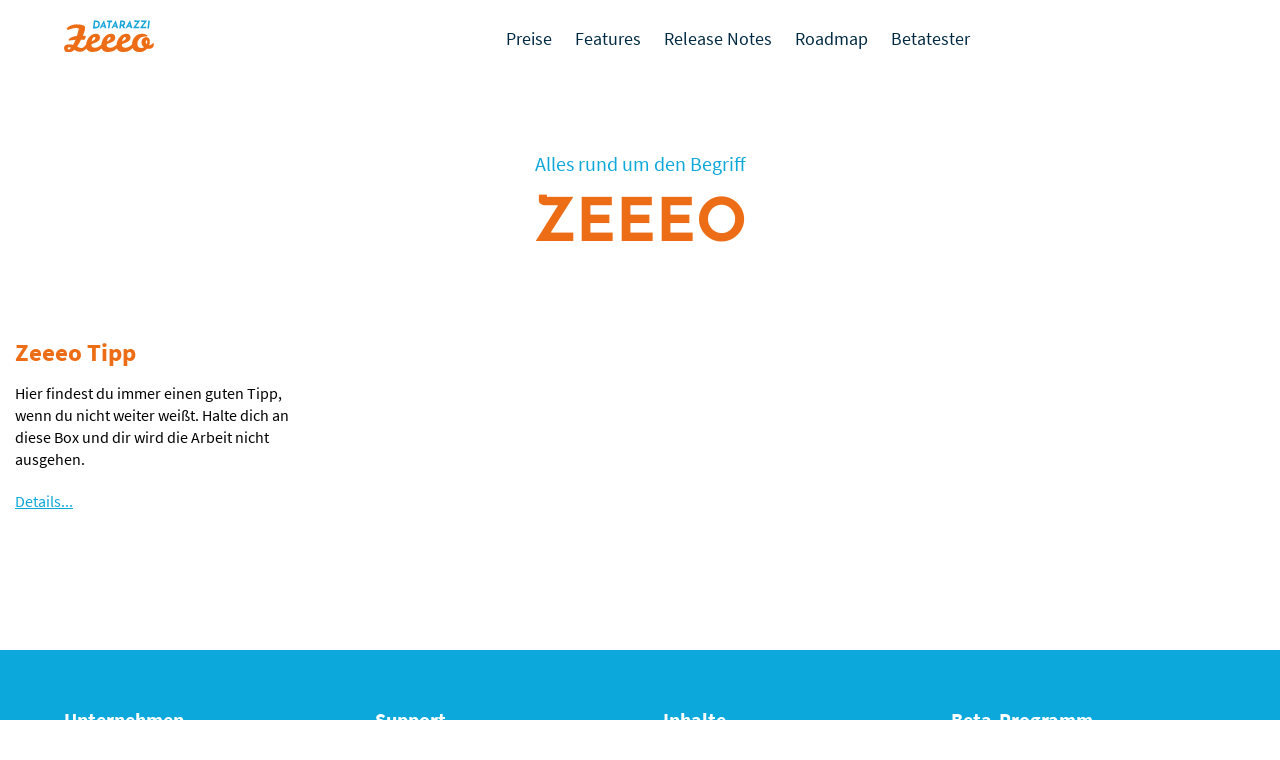

--- FILE ---
content_type: image/svg+xml
request_url: https://www.zeeeo.de/wp-content/themes/datarazzi/img/bg.svg
body_size: 76054
content:
<?xml version="1.0" encoding="utf-8"?>
<!-- Generator: Adobe Illustrator 23.0.3, SVG Export Plug-In . SVG Version: 6.00 Build 0)  -->
<svg version="1.1" id="Ebene_1" xmlns="http://www.w3.org/2000/svg" xmlns:xlink="http://www.w3.org/1999/xlink" x="0px" y="0px"
	 viewBox="0 0 2500 1000" style="enable-background:new 0 0 2500 1000;" xml:space="preserve">
<style type="text/css">
	.st0{opacity:0.1;}
	.st1{fill:#3FA9F5;}
	.st2{fill:#F56C05;}
	.st3{fill:none;}
</style>
<g class="st0">
	<polygon class="st1" points="1798.52,66.64 1988.34,10.22 1987.35,6.89 1798.85,62.92 1704.52,11.87 1528.76,64.11 1477.92,157.96 
		1225.28,233.06 1226.28,236.44 1480.28,160.93 1531.15,66.97 1704.14,15.55 	"/>
	<path class="st1" d="M1974.83,11.43c1.78,6,8.09,9.37,14.09,7.59c6.05-1.8,9.34-8.03,7.56-14.03c-1.8-6.04-7.95-9.42-13.99-7.62
		C1976.48-0.84,1973.03,5.38,1974.83,11.43z"/>
	<path class="st1" d="M1466.71,162.11c1.77,5.95,8.04,9.39,13.99,7.62c6.09-1.81,9.42-8.1,7.66-14.06c-1.78-6-8-9.4-14.09-7.59
		C1468.32,149.85,1464.93,156.11,1466.71,162.11z"/>
	<path class="st1" d="M1694.84,18.06c1.78,6,8.06,9.44,14.01,7.67c6-1.78,9.42-8.11,7.64-14.1s-8.08-9.33-14.08-7.54
		C1696.46,5.85,1693.06,12.06,1694.84,18.06z"/>
	<path class="st1" d="M1786.06,66.57c1.78,6,8.06,9.44,14.06,7.65c5.95-1.77,9.38-8.09,7.59-14.09c-1.78-6-8.08-9.33-14.03-7.56
		C1787.68,54.36,1784.28,60.57,1786.06,66.57z"/>
	<path class="st1" d="M1773.88,70.19c-3.77-12.7,3.42-26.06,16.17-29.85c12.7-3.77,26.07,3.47,29.85,16.17
		c3.77,12.7-3.47,26.07-16.17,29.85C1790.98,90.15,1777.65,82.89,1773.88,70.19z M1778.57,68.8c2.98,10.03,13.66,15.78,23.74,12.78
		c10.08-3,15.88-13.65,12.9-23.67c-2.98-10.03-13.68-15.82-23.75-12.83C1781.38,48.08,1775.58,58.77,1778.57,68.8z"/>
	<path class="st1" d="M1215.99,237.86c1.78,6,8.04,9.39,13.99,7.62c5.95-1.77,9.39-8.04,7.61-14.04c-1.78-6-8.08-9.33-14.03-7.56
		C1217.62,225.65,1214.21,231.87,1215.99,237.86z"/>
	<path class="st1" d="M1203.67,241.53c-3.77-12.7,3.55-26.15,16.25-29.92c12.7-3.78,26.04,3.53,29.81,16.23s-3.42,26.06-16.12,29.83
		C1220.91,261.44,1207.45,254.22,1203.67,241.53z M1208.4,240.12c2.98,10.03,13.68,15.82,23.8,12.81
		c10.08-3,15.82-13.68,12.84-23.71c-2.98-10.03-13.62-15.79-23.69-12.79C1211.23,219.44,1205.42,230.09,1208.4,240.12z"/>
	<path class="st1" d="M1519.72,69.2c1.78,6,8.09,9.38,13.99,7.62c5.95-1.77,9.48-8.07,7.7-14.07c-1.8-6.04-8.17-9.3-14.12-7.53
		C1521.39,56.97,1517.93,63.15,1519.72,69.2z"/>
	<path class="st1" d="M1507.54,72.82c-3.77-12.7,3.45-26.12,16.11-29.88c12.84-3.82,26.18,3.49,29.95,16.19
		c3.77,12.7-3.42,26.06-16.26,29.87C1524.68,92.76,1511.31,85.52,1507.54,72.82z M1512.22,71.43c2.98,10.03,13.67,15.78,23.69,12.79
		c10.17-3.02,15.93-13.66,12.95-23.69c-2.98-10.03-13.65-15.88-23.81-12.86C1515.02,50.65,1509.24,61.4,1512.22,71.43z"/>
	<polygon class="st1" points="1427.74,294.86 1617.28,238.52 1616.82,236.98 1427.98,293.11 1333.59,241.97 1158.53,294.01 
		1107.66,387.92 854.73,463.1 855.21,464.74 1108.85,389.35 1159.66,295.4 1333.4,243.76 	"/>
	<path class="st1" d="M1150.96,298.55c1.46,4.92,6.57,7.69,11.49,6.22c4.97-1.48,7.83-6.61,6.36-11.53
		c-1.48-4.97-6.66-7.66-11.63-6.18C1152.26,288.53,1149.48,293.59,1150.96,298.55z"/>
	<path class="st1" d="M1604.29,241.52c1.45,4.87,6.69,7.75,11.61,6.29c4.92-1.46,7.55-6.68,6.1-11.55
		c-1.45-4.87-6.49-7.76-11.41-6.3C1605.68,231.42,1602.84,236.64,1604.29,241.52z"/>
	<path class="st1" d="M1324.5,246.41c1.46,4.92,6.63,7.72,11.55,6.26c4.92-1.46,7.72-6.63,6.26-11.55
		c-1.45-4.87-6.61-7.67-11.54-6.21C1325.85,236.37,1323.05,241.53,1324.5,246.41z"/>
	<path class="st1" d="M850.75,465.36c0.85,2.86,3.86,4.41,6.63,3.59c2.81-0.84,4.48-3.78,3.64-6.64c-0.84-2.81-3.83-4.32-6.64-3.48
		C851.61,459.64,849.92,462.54,850.75,465.36z"/>
	<path class="st1" d="M845.04,467.05c-1.77-5.95,1.61-12.26,7.61-14.04c6.05-1.8,12.27,1.66,14.04,7.61
		c1.77,5.95-1.56,12.24-7.61,14.04C853.08,476.44,846.81,473.01,845.04,467.05z M847.29,466.39c1.41,4.73,6.36,7.49,11.14,6.07
		c4.83-1.43,7.47-6.45,6.06-11.18c-1.38-4.64-6.33-7.4-11.16-5.97C848.55,456.73,845.91,461.75,847.29,466.39z"/>
	<path class="st1" d="M1425.02,293.43c1.03,3.47,4.66,5.4,8.18,4.35c3.46-1.03,5.45-4.63,4.42-8.1c-1.03-3.47-4.69-5.49-8.16-4.46
		C1425.95,286.27,1423.99,289.96,1425.02,293.43z"/>
	<path class="st1" d="M1417.95,295.53c-2.19-7.36,2-15.23,9.4-17.43c7.36-2.19,15.16,2.12,17.35,9.48c2.17,7.31-2,15.23-9.36,17.42
		C1427.94,307.2,1420.12,302.84,1417.95,295.53z M1420.71,294.71c1.71,5.76,7.93,9.17,13.79,7.43c5.85-1.74,9.2-7.99,7.48-13.75
		c-1.76-5.9-7.94-9.22-13.79-7.48C1422.33,282.65,1418.96,288.81,1420.71,294.71z"/>
	<path class="st1" d="M1101.95,389.46c1.03,3.47,4.66,5.4,8.22,4.34c3.38-1,5.41-4.62,4.38-8.08c-1.03-3.47-4.74-5.48-8.11-4.47
		C1102.88,382.3,1100.91,386,1101.95,389.46z"/>
	<path class="st1" d="M1094.87,391.57c-2.19-7.36,2-15.23,9.45-17.44c7.31-2.17,15.12,2.13,17.31,9.49c2.17,7.31-2,15.23-9.31,17.4
		C1104.87,403.23,1097.05,398.88,1094.87,391.57z M1097.64,390.75c1.71,5.76,7.93,9.17,13.83,7.41c5.81-1.73,9.15-7.97,7.44-13.74
		c-1.76-5.9-7.94-9.22-13.75-7.49C1099.25,378.69,1095.88,384.84,1097.64,390.75z"/>
	<polygon class="st1" points="907.57,410.12 1097.43,353.68 1096.45,350.4 907.95,406.43 813.57,355.34 637.81,407.59 
		586.95,501.55 334.35,576.64 335.32,579.92 589.29,504.42 640.19,410.45 813.23,359.01 	"/>
	<path class="st1" d="M1083.95,354.83c1.81,6.09,8.04,9.39,13.99,7.62c5.95-1.77,9.42-7.95,7.61-14.04c-1.78-6-8.09-9.37-14.04-7.61
		C1085.56,342.57,1082.17,348.83,1083.95,354.83z"/>
	<path class="st1" d="M575.76,505.59c1.77,5.95,8.04,9.39,14.09,7.59c5.9-1.75,9.33-8.08,7.56-14.03c-1.78-6-8.09-9.37-13.99-7.62
		C577.37,493.33,573.97,499.59,575.76,505.59z"/>
	<path class="st1" d="M803.83,361.55c1.78,6,8.04,9.39,14.09,7.59c5.95-1.77,9.39-8.04,7.61-14.04c-1.78-6-8.09-9.37-14.04-7.61
		C805.44,349.29,802.05,355.55,803.83,361.55z"/>
	<path class="st1" d="M895.06,410.06c1.78,6,8.03,9.34,13.98,7.57c6.05-1.8,9.5-8.03,7.72-14.02c-1.78-6-8.11-9.42-14.15-7.62
		C896.65,397.76,893.27,404.07,895.06,410.06z"/>
	<path class="st1" d="M882.87,413.69c-3.77-12.7,3.42-26.06,16.12-29.83c12.79-3.8,26.17,3.44,29.94,16.14
		c3.77,12.7-3.47,26.07-16.26,29.87C899.98,433.64,886.65,426.38,882.87,413.69z M887.61,412.28c2.98,10.03,13.63,15.84,23.66,12.86
		c10.22-3.04,15.92-13.71,12.94-23.74c-2.98-10.03-13.57-15.8-23.79-12.77C890.39,391.61,884.63,402.25,887.61,412.28z"/>
	<path class="st1" d="M324.94,581.37c1.8,6.04,8.07,9.33,14.02,7.56c5.95-1.77,9.42-7.95,7.62-13.99c-1.78-6-8.1-9.42-14.06-7.65
		C326.58,569.05,323.16,575.37,324.94,581.37z"/>
	<path class="st1" d="M312.81,584.98c-3.77-12.7,3.41-26.1,16.11-29.88c12.7-3.78,26.09,3.52,29.86,16.21
		c3.77,12.7-3.45,26.12-16.15,29.89C329.92,604.98,316.58,597.67,312.81,584.98z M317.4,583.61c2.99,10.07,13.73,15.81,23.8,12.81
		c10.12-3.01,15.89-13.65,12.89-23.72s-13.62-15.79-23.74-12.78C320.27,562.92,314.4,573.54,317.4,583.61z"/>
	<path class="st1" d="M628.77,412.67c1.78,6,8.07,9.33,14.07,7.55c5.95-1.77,9.36-7.98,7.57-13.98c-1.78-6-8.05-9.44-14.01-7.67
		C630.4,400.36,626.98,406.68,628.77,412.67z"/>
	<path class="st1" d="M616.58,416.3c-3.77-12.7,3.45-26.12,16.2-29.91c12.7-3.78,26.04,3.53,29.81,16.23
		c3.77,12.7-3.42,26.06-16.12,29.83C633.73,436.24,620.36,428.99,616.58,416.3z M621.27,414.9c2.98,10.03,13.67,15.78,23.79,12.77
		c10.03-2.98,15.84-13.63,12.86-23.66c-2.99-10.07-13.69-15.87-23.72-12.89C624.07,394.13,618.27,404.83,621.27,414.9z"/>
	<polygon class="st1" points="536.74,638.36 726.27,582.02 725.79,580.38 537,636.49 442.68,585.43 267.48,637.51 216.56,731.44 
		-36.28,806.6 -35.79,808.24 217.8,732.86 268.71,638.88 442.4,587.25 	"/>
	<path class="st1" d="M259.96,642.04c1.46,4.92,6.63,7.72,11.55,6.26c4.92-1.46,7.72-6.63,6.25-11.55
		c-1.45-4.87-6.61-7.67-11.53-6.21C261.31,632.01,258.51,637.17,259.96,642.04z"/>
	<path class="st1" d="M713.29,585.01c1.45,4.87,6.66,7.66,11.58,6.2c4.92-1.46,7.72-6.63,6.27-11.5c-1.46-4.92-6.63-7.72-11.55-6.26
		S711.83,580.09,713.29,585.01z"/>
	<path class="st1" d="M433.55,589.88c1.46,4.92,6.58,7.73,11.5,6.27c4.97-1.48,7.76-6.64,6.3-11.56c-1.45-4.87-6.61-7.67-11.58-6.2
		C434.85,579.86,432.1,585.01,433.55,589.88z"/>
	<path class="st1" d="M-40.14,808.87c0.84,2.81,3.75,4.39,6.52,3.57c2.86-0.85,4.44-3.77,3.6-6.58c-0.85-2.86-3.77-4.44-6.63-3.59
		C-39.41,803.09-40.99,806.01-40.14,808.87z"/>
	<path class="st1" d="M-45.86,810.57c-1.8-6.04,1.55-12.29,7.5-14.06c6.09-1.81,12.26,1.61,14.06,7.65
		c1.77,5.95-1.53,12.18-7.62,13.99C-37.87,819.92-44.09,816.52-45.86,810.57z M-43.75,809.94c1.39,4.69,6.41,7.33,11.14,5.92
		c4.83-1.43,7.49-6.36,6.1-11.04c-1.42-4.78-6.34-7.45-11.17-6.01C-42.41,800.21-45.17,805.16-43.75,809.94z"/>
	<path class="st1" d="M534.06,636.91c1.02,3.42,4.66,5.4,8.18,4.35c3.46-1.03,5.44-4.68,4.42-8.1s-4.69-5.49-8.16-4.46
		C535,629.75,533.05,633.49,534.06,636.91z"/>
	<path class="st1" d="M526.94,639.02c-2.2-7.4,2.06-15.2,9.47-17.4c7.31-2.17,15.09,2.04,17.29,9.45
		c2.17,7.31-2.03,15.14-9.34,17.31C536.96,650.58,529.12,646.33,526.94,639.02z M529.66,638.22c1.73,5.81,7.96,9.11,13.87,7.35
		c5.85-1.74,9.18-7.88,7.46-13.69c-1.74-5.86-7.9-9.23-13.75-7.49C531.32,626.14,527.92,632.36,529.66,638.22z"/>
	<path class="st1" d="M210.99,732.94c1.02,3.42,4.62,5.41,8.13,4.36c3.47-1.03,5.49-4.69,4.47-8.11c-1.02-3.42-4.74-5.48-8.2-4.45
		C211.87,725.8,209.97,729.52,210.99,732.94z"/>
	<path class="st1" d="M203.82,735.07c-2.2-7.4,2.11-15.21,9.47-17.4s15.14,2.03,17.34,9.43c2.17,7.31-2.03,15.14-9.38,17.32
		C213.88,746.62,205.99,742.38,203.82,735.07z M206.63,734.24c1.73,5.81,7.91,9.12,13.77,7.38c5.9-1.75,9.23-7.89,7.5-13.7
		c-1.74-5.86-7.9-9.23-13.8-7.47C208.25,722.18,204.89,728.38,206.63,734.24z"/>
	<polygon class="st1" points="337.32,532.96 527.09,476.55 526.36,474.07 337.62,530.17 243.28,479.07 67.81,531.23 17.04,625.16 
		-235.71,700.29 -234.97,702.78 18.71,627.37 69.63,533.44 243,481.91 	"/>
	<path class="st1" d="M326.45,534.11c1.81,6.09,8.12,9.47,14.07,7.7c6-1.78,9.34-8.03,7.53-14.12c-1.77-5.95-7.98-9.36-13.98-7.57
		C328.12,521.88,324.68,528.16,326.45,534.11z"/>
	<path class="st1" d="M-169.2,682.46c1.34,4.5,6.05,7.13,10.64,5.76c4.55-1.35,7.19-6.17,5.86-10.67
		c-1.38-4.64-6.21-7.18-10.76-5.83C-168.06,673.1-170.58,677.82-169.2,682.46z"/>
	<path class="st1" d="M-244.4,703.8c1.81,6.09,8.12,9.47,14.12,7.69c5.95-1.77,9.34-8.03,7.53-14.12
		c-1.77-5.95-8.03-9.34-13.98-7.57C-242.73,691.57-246.17,697.84-244.4,703.8z"/>
	<path class="st1" d="M59.76,537.09c1.78,6,8.09,9.38,14.09,7.59c5.95-1.77,9.35-8.03,7.56-14.03c-1.78-6-8.03-9.34-13.98-7.57
		C61.42,524.87,57.97,531.09,59.76,537.09z"/>
	<path class="st1" d="M516.21,479.58c1.77,5.95,8.03,9.34,14.03,7.56c5.95-1.77,9.39-8.04,7.62-13.99c-1.8-6.04-8.12-9.47-14.07-7.7
		C517.8,467.23,514.42,473.54,516.21,479.58z"/>
	<path class="st1" d="M504.03,483.21c-3.77-12.7,3.41-26.1,16.15-29.89c12.7-3.78,26.08,3.52,29.86,16.21
		c3.75,12.6-3.45,26.12-16.15,29.89C521.15,503.21,507.78,495.81,504.03,483.21z M508.72,481.81c2.98,10.03,13.57,15.8,23.74,12.78
		c10.08-3,15.89-13.65,12.91-23.67c-2.99-10.07-13.68-15.82-23.76-12.83C511.44,461.12,505.72,471.74,508.72,481.81z"/>
	<path class="st1" d="M233.55,483.03c1.24,4.17,5.51,6.52,9.73,5.27c4.12-1.23,6.46-5.54,5.22-9.71c-1.21-4.08-5.55-6.51-9.68-5.28
		C234.6,474.56,232.33,478.96,233.55,483.03z"/>
	<path class="st1" d="M225.02,485.57c-2.59-8.72,2.43-18.06,11.29-20.69c8.76-2.6,18.03,2.49,20.62,11.21
		c2.6,8.76-2.37,18.09-11.13,20.7C236.94,499.42,227.62,494.33,225.02,485.57z M228.25,484.61c2.08,6.98,9.54,10.99,16.57,8.9
		c6.93-2.06,10.95-9.48,8.87-16.46c-2.06-6.93-9.48-10.95-16.41-8.89C230.26,470.24,226.19,477.67,228.25,484.61z"/>
	<path class="st1" d="M9.93,628.7c1.23,4.12,5.6,6.49,9.73,5.27c4.17-1.24,6.45-5.59,5.22-9.71c-1.24-4.17-5.51-6.52-9.68-5.28
		C11.08,620.2,8.69,624.53,9.93,628.7z"/>
	<path class="st1" d="M1.5,631.21c-2.62-8.81,2.37-18.09,11.18-20.71c8.76-2.6,18.02,2.45,20.63,11.26
		c2.59,8.72-2.39,18.05-11.15,20.65C13.35,645.02,4.09,639.92,1.5,631.21z M4.73,630.25c2.08,6.98,9.48,10.95,16.46,8.88
		c6.93-2.06,11.01-9.44,8.94-16.43c-2.08-6.98-9.54-10.98-16.47-8.92C6.67,615.85,2.65,623.27,4.73,630.25z"/>
	<polygon class="st1" points="2067.7,162.41 2185.49,127.4 2184.88,125.34 2068.02,160.07 2009.52,128.46 1900.57,160.84 
		1869.07,219.06 1712.53,265.59 1713.11,267.56 1870.5,220.77 1902.01,162.6 2009.32,130.71 	"/>
	<path class="st1" d="M2177.05,128.17c1.11,3.75,5.05,5.84,8.76,4.74c3.7-1.1,5.81-4.99,4.69-8.74c-1.09-3.65-4.99-5.81-8.69-4.71
		C2178.11,120.57,2175.97,124.52,2177.05,128.17z"/>
	<path class="st1" d="M1862.19,221.62c1.09,3.65,4.98,5.76,8.63,4.68c3.75-1.11,5.76-4.98,4.67-8.63c-1.11-3.75-4.91-5.88-8.66-4.77
		C1863.18,213.98,1861.07,217.87,1862.19,221.62z"/>
	<path class="st1" d="M2003.43,132.36c1.07,3.61,5.13,5.77,8.74,4.7c3.75-1.11,5.78-5.09,4.71-8.69c-1.11-3.75-4.96-5.87-8.71-4.76
		C2004.56,124.68,2002.32,128.61,2003.43,132.36z"/>
	<path class="st1" d="M2060.03,162.35c1.13,3.8,4.99,5.81,8.69,4.71c3.75-1.12,5.89-4.91,4.76-8.71c-1.11-3.75-4.96-5.72-8.71-4.6
		C2061.06,154.85,2058.91,158.6,2060.03,162.35z"/>
	<path class="st1" d="M2052.49,164.59c-2.33-7.82,2.12-16.19,9.99-18.52c7.87-2.34,16.22,2.22,18.54,10.04
		c2.34,7.87-2.16,16.25-10.03,18.59C2063.12,177.03,2054.83,172.46,2052.49,164.59z M2055.34,163.74c1.85,6.23,8.52,9.81,14.76,7.95
		c6.28-1.87,9.82-8.48,7.97-14.71c-1.85-6.23-8.42-9.79-14.7-7.92C2057.14,150.92,2053.49,157.51,2055.34,163.74z"/>
	<path class="st1" d="M1706.68,268.55c1.11,3.75,4.99,5.81,8.69,4.71c3.75-1.12,5.83-4.94,4.71-8.69c-1.11-3.75-4.94-5.82-8.69-4.71
		C1707.68,260.96,1705.56,264.81,1706.68,268.55z"/>
	<path class="st1" d="M1699.13,270.8c-2.34-7.87,2.11-16.23,9.98-18.57c7.87-2.34,16.17,2.23,18.51,10.1
		c2.33,7.83-2.12,16.19-10,18.53C1709.75,283.19,1701.46,278.62,1699.13,270.8z M1702.04,269.93c1.85,6.23,8.47,9.77,14.69,7.92
		c6.28-1.87,9.84-8.43,7.99-14.66c-1.85-6.23-8.43-9.83-14.71-7.97C1703.78,257.08,1700.19,263.7,1702.04,269.93z"/>
	<path class="st1" d="M1894.97,163.93c1.11,3.75,5.06,5.89,8.77,4.79c3.7-1.1,5.7-5.01,4.59-8.76c-1.09-3.65-4.89-5.79-8.58-4.69
		C1896.03,156.38,1893.88,160.28,1894.97,163.93z"/>
	<path class="st1" d="M1887.47,166.16c-2.33-7.82,2.14-16.14,10.01-18.48c7.83-2.33,16.11,2.2,18.43,10.02
		c2.35,7.92-2.11,16.23-9.94,18.56C1898.1,178.61,1889.82,174.08,1887.47,166.16z M1890.28,165.33c1.85,6.23,8.49,9.87,14.82,7.99
		c6.23-1.85,9.81-8.52,7.95-14.76c-1.85-6.23-8.46-9.77-14.69-7.92C1892.03,152.52,1888.43,159.1,1890.28,165.33z"/>
	<polygon class="st1" points="1837.94,303.89 1955.46,268.96 1955.16,267.97 1838.07,302.78 1779.63,271.04 1671.11,303.3 
		1639.56,361.53 1482.74,408.15 1483.04,409.18 1640.29,362.44 1671.79,304.22 1779.46,272.21 	"/>
	<path class="st1" d="M1666.35,306.14c0.91,3.05,4.16,4.73,7.2,3.82c3.04-0.9,4.76-4.07,3.85-7.11c-0.89-3-4.07-4.76-7.11-3.85
		C1667.24,299.91,1665.45,303.15,1666.35,306.14z"/>
	<path class="st1" d="M1947.39,270.8c0.91,3.05,4.11,4.74,7.16,3.84s4.76-4.07,3.85-7.11c-0.89-3-4.09-4.85-7.14-3.95
		S1946.49,267.8,1947.39,270.8z"/>
	<path class="st1" d="M1773.98,273.84c0.89,3,4.11,4.74,7.11,3.85c3.09-0.92,4.75-4.11,3.85-7.11c-0.91-3.05-4.02-4.77-7.11-3.85
		C1774.84,267.62,1773.08,270.8,1773.98,273.84z"/>
	<path class="st1" d="M1480.33,409.48c0.53,1.78,2.41,2.8,4.19,2.27c1.69-0.5,2.66-2.37,2.13-4.15c-0.49-1.64-2.33-2.67-4.01-2.17
		C1480.86,405.95,1479.84,407.84,1480.33,409.48z"/>
	<path class="st1" d="M1476.81,410.52c-1.07-3.61,1.03-7.5,4.78-8.61c3.66-1.09,7.55,1.02,8.62,4.63c1.11,3.75-0.99,7.64-4.65,8.73
		C1481.81,416.38,1477.92,414.27,1476.81,410.52z M1478.17,410.12c0.88,2.95,4.04,4.66,6.99,3.79c2.91-0.86,4.57-4.01,3.7-6.96
		c-0.84-2.81-3.95-4.54-6.86-3.67C1479.04,404.15,1477.33,407.31,1478.17,410.12z"/>
	<path class="st1" d="M1836.27,302.91c0.65,2.2,2.91,3.42,5.06,2.78c2.11-0.63,3.37-2.89,2.72-5.09c-0.63-2.11-2.91-3.27-5.01-2.64
		C1836.88,298.6,1835.64,300.8,1836.27,302.91z"/>
	<path class="st1" d="M1831.87,304.22c-1.35-4.55,1.24-9.39,5.83-10.76c4.54-1.35,9.41,1.28,10.76,5.83
		c1.38,4.64-1.25,9.5-5.8,10.85C1838.06,311.5,1833.24,308.85,1831.87,304.22z M1833.55,303.71c1.09,3.65,4.91,5.73,8.57,4.64
		c3.65-1.09,5.73-4.92,4.64-8.57c-1.04-3.51-4.89-5.63-8.54-4.55C1834.57,296.32,1832.51,300.2,1833.55,303.71z"/>
	<path class="st1" d="M1635.96,362.45c0.65,2.2,3,3.39,5.15,2.75c2.15-0.64,3.38-2.89,2.72-5.09c-0.63-2.11-2.87-3.28-5.02-2.64
		C1636.66,358.11,1635.33,360.34,1635.96,362.45z"/>
	<path class="st1" d="M1631.6,363.75c-1.35-4.55,1.28-9.41,5.87-10.77c4.59-1.36,9.45,1.27,10.8,5.81c1.38,4.64-1.25,9.5-5.85,10.87
		C1637.84,371.02,1632.98,368.38,1631.6,363.75z M1633.33,363.23c1.09,3.65,4.91,5.73,8.57,4.64c3.61-1.07,5.68-4.9,4.59-8.56
		c-1.04-3.51-4.89-5.64-8.49-4.56C1634.35,355.84,1632.29,359.72,1633.33,363.23z"/>
	<polygon class="st1" points="1714.39,238.57 1832,203.61 1831.52,202.02 1714.52,236.8 1656.08,205.21 1547.37,237.53 
		1515.73,295.63 1359.14,342.18 1359.63,343.82 1516.83,297.09 1548.38,238.86 1655.87,206.91 	"/>
	<path class="st1" d="M1707.67,239.29c1.1,3.7,4.89,5.79,8.63,4.68c3.66-1.09,5.83-4.94,4.72-8.65c-1.11-3.75-5.04-5.79-8.69-4.71
		C1708.58,231.73,1706.55,235.55,1707.67,239.29z"/>
	<path class="st1" d="M1400.33,331.16c0.85,2.86,3.77,4.44,6.68,3.57c2.76-0.82,4.39-3.75,3.54-6.61c-0.82-2.76-3.83-4.47-6.59-3.65
		C1401.05,325.34,1399.51,328.4,1400.33,331.16z"/>
	<path class="st1" d="M1353.86,344.47c1.1,3.7,4.98,5.76,8.63,4.68c3.66-1.09,5.87-4.96,4.77-8.66c-1.11-3.75-5.08-5.78-8.74-4.69
		C1354.86,336.88,1352.74,340.72,1353.86,344.47z"/>
	<path class="st1" d="M1542.38,241.15c1.07,3.61,4.88,5.79,8.63,4.68c3.7-1.1,5.8-5.04,4.73-8.65c-1.11-3.75-5.02-5.9-8.72-4.8
		C1543.27,233.5,1541.27,237.4,1542.38,241.15z"/>
	<path class="st1" d="M1825.2,205.43c1.11,3.75,5,5.86,8.75,4.74c3.66-1.09,5.76-4.98,4.65-8.73c-1.09-3.65-4.98-5.76-8.63-4.68
		C1826.22,197.88,1824.11,201.77,1825.2,205.43z"/>
	<path class="st1" d="M1817.7,207.66c-2.34-7.87,2.02-16.21,9.98-18.57c7.87-2.34,16.12,2.25,18.46,10.12
		c2.33,7.83-2.08,16.17-9.95,18.51C1828.22,220.08,1820.02,215.48,1817.7,207.66z M1820.56,206.81c1.85,6.23,8.42,9.79,14.74,7.91
		c6.23-1.85,9.74-8.4,7.89-14.64c-1.85-6.23-8.36-9.75-14.59-7.9C1822.27,194.06,1818.7,200.58,1820.56,206.81z"/>
	<path class="st1" d="M1650.01,207.63c0.75,2.53,3.44,4.03,5.97,3.27c2.62-0.78,4.1-3.51,3.35-6.05c-0.77-2.58-3.49-4.01-6.11-3.23
		C1650.7,202.38,1649.25,205.05,1650.01,207.63z"/>
	<path class="st1" d="M1644.76,209.19c-1.62-5.44,1.45-11.24,6.89-12.86c5.53-1.64,11.27,1.55,12.88,6.98
		c1.62,5.44-1.47,11.2-6.99,12.84C1652.11,217.77,1646.38,214.62,1644.76,209.19z M1646.78,208.59c1.28,4.31,5.86,6.83,10.17,5.55
		c4.36-1.3,6.91-5.93,5.62-10.24c-1.28-4.31-5.93-6.75-10.29-5.46C1647.97,199.72,1645.5,204.28,1646.78,208.59z"/>
	<path class="st1" d="M1511.42,297.94c0.74,2.48,3.49,4.01,6.07,3.25s4-3.53,3.26-6.02c-0.77-2.58-3.47-4.12-6.05-3.35
		C1512.13,292.58,1510.66,295.36,1511.42,297.94z"/>
	<path class="st1" d="M1506.22,299.48c-1.62-5.44,1.45-11.24,6.94-12.87c5.48-1.63,11.18,1.57,12.79,7.01
		c1.62,5.44-1.42,11.18-6.9,12.81C1513.56,308.06,1507.84,304.92,1506.22,299.48z M1508.19,298.89c1.25,4.22,5.9,6.81,10.26,5.52
		c4.31-1.28,6.79-6,5.53-10.21c-1.32-4.45-5.93-6.91-10.24-5.62C1509.39,289.87,1506.87,294.44,1508.19,298.89z"/>
	<polygon class="st1" points="1515.5,375.31 1633.25,340.31 1632.62,338.2 1515.77,372.93 1457.26,341.32 1348.27,373.72 
		1316.72,431.95 1160.18,478.48 1160.79,480.54 1318.32,433.72 1349.82,375.5 1457.03,343.63 	"/>
	<path class="st1" d="M1624.86,341.07c1.13,3.8,4.99,5.81,8.69,4.71c3.66-1.09,5.89-4.91,4.76-8.71c-1.11-3.75-5.1-5.83-8.76-4.74
		C1625.85,333.43,1623.75,337.32,1624.86,341.07z"/>
	<path class="st1" d="M1309.88,434.49c1.11,3.75,5.07,5.73,8.68,4.66c3.75-1.11,5.83-4.9,4.72-8.64c-1.13-3.8-4.94-5.82-8.69-4.71
		C1310.99,426.87,1308.75,430.7,1309.88,434.49z"/>
	<path class="st1" d="M1451.21,345.16c1.11,3.75,5.05,5.84,8.75,4.74c3.75-1.11,5.76-4.98,4.65-8.73c-1.07-3.61-4.87-5.74-8.62-4.63
		C1452.29,337.65,1450.14,341.55,1451.21,345.16z"/>
	<path class="st1" d="M1507.83,375.24c1.11,3.75,4.98,5.76,8.63,4.68c3.75-1.11,5.88-4.91,4.77-8.66c-1.11-3.75-4.99-5.81-8.74-4.7
		C1508.84,367.65,1506.72,371.49,1507.83,375.24z"/>
	<path class="st1" d="M1500.29,377.48c-2.33-7.83,2.08-16.17,9.95-18.51c7.83-2.33,16.22,2.22,18.54,10.04
		c2.34,7.87-2.21,16.26-10.03,18.59C1510.88,389.94,1502.63,385.36,1500.29,377.48z M1503.1,376.65c1.85,6.23,8.5,9.71,14.73,7.86
		c6.28-1.87,9.9-8.4,8.04-14.63c-1.85-6.23-8.46-9.78-14.74-7.91C1504.9,363.82,1501.25,370.42,1503.1,376.65z"/>
	<path class="st1" d="M1154.5,481.5c1.07,3.61,4.96,5.72,8.61,4.63c3.75-1.11,5.76-4.98,4.69-8.59c-1.13-3.8-4.93-5.93-8.67-4.82
		C1155.48,473.81,1153.37,477.7,1154.5,481.5z"/>
	<path class="st1" d="M1146.95,483.74c-2.37-7.97,2.05-16.27,9.92-18.6c7.92-2.35,16.15,2.18,18.52,10.15
		c2.33,7.83-2.1,16.08-10.03,18.43C1157.5,496.06,1149.28,491.56,1146.95,483.74z M1149.86,482.88c1.85,6.23,8.41,9.79,14.65,7.94
		c6.33-1.88,9.88-8.44,8.03-14.68c-1.85-6.23-8.44-9.88-14.77-8C1151.53,469.99,1148.01,476.64,1149.86,482.88z"/>
	<path class="st1" d="M1342.69,376.9c1.09,3.65,5.07,5.74,8.72,4.65c3.8-1.13,5.81-4.99,4.72-8.64c-1.11-3.75-4.91-5.88-8.7-4.76
		C1343.78,369.24,1341.58,373.16,1342.69,376.9z"/>
	<path class="st1" d="M1335.19,379.13c-2.33-7.82,2.17-16.2,10-18.53c7.92-2.35,16.21,2.22,18.54,10.04
		c2.34,7.87-2.12,16.19-10.04,18.54C1345.86,391.52,1337.53,387,1335.19,379.13z M1338.1,378.27c1.82,6.14,8.45,9.73,14.68,7.88
		c6.28-1.87,9.87-8.49,8.04-14.63c-1.87-6.28-8.49-9.87-14.77-8C1339.82,365.37,1336.23,371.99,1338.1,378.27z"/>
	<polygon class="st1" points="1285.69,516.75 1403.25,481.81 1402.97,480.87 1285.87,515.68 1227.37,483.9 1118.81,516.18 
		1087.37,574.43 930.54,621.05 930.85,622.08 1088.05,575.35 1119.52,517.03 1227.2,485.03 	"/>
	<path class="st1" d="M1114.15,519.04c0.91,3.05,4.13,4.79,7.13,3.9c3.14-0.93,4.89-4.15,3.98-7.2s-4.13-4.79-7.27-3.86
		C1114.99,512.77,1113.24,515.99,1114.15,519.04z"/>
	<path class="st1" d="M1395.13,483.66c0.92,3.09,4.19,4.82,7.23,3.92c3-0.89,4.69-4.1,3.77-7.19c-0.91-3.05-4.08-4.81-7.07-3.91
		C1396.02,477.38,1394.23,480.61,1395.13,483.66z"/>
	<path class="st1" d="M1221.72,486.66c0.93,3.14,4.14,4.84,7.14,3.95c3.14-0.93,4.81-4.08,3.87-7.22c-0.89-3-4.02-4.77-7.16-3.84
		C1222.57,480.44,1220.82,483.66,1221.72,486.66z"/>
	<path class="st1" d="M928.1,622.43c0.53,1.78,2.44,2.74,4.13,2.24c1.68-0.5,2.81-2.37,2.28-4.15c-0.52-1.73-2.46-2.63-4.15-2.13
		C928.68,618.9,927.58,620.7,928.1,622.43z"/>
	<path class="st1" d="M924.58,623.48c-1.07-3.61,0.99-7.64,4.7-8.74c3.75-1.11,7.68,1.13,8.75,4.74c1.1,3.7-1.01,7.59-4.75,8.71
		C929.57,629.29,925.68,627.18,924.58,623.48z M925.94,623.08c0.86,2.91,3.96,4.58,6.92,3.71c3-0.89,4.63-3.98,3.77-6.88
		c-0.88-2.95-3.9-4.55-6.9-3.66C926.77,617.12,925.06,620.12,925.94,623.08z"/>
	<path class="st1" d="M1284.03,515.82c0.64,2.16,2.95,3.41,5.1,2.77c2.11-0.63,3.31-2.92,2.67-5.08c-0.61-2.06-2.87-3.33-4.99-2.7
		C1284.67,511.44,1283.42,513.75,1284.03,515.82z"/>
	<path class="st1" d="M1279.62,517.12c-1.34-4.5,1.3-9.36,5.89-10.73s9.36,1.3,10.7,5.79c1.35,4.55-1.19,9.38-5.78,10.75
		S1280.98,521.67,1279.62,517.12z M1281.31,516.62c1.09,3.66,4.91,5.73,8.61,4.63c3.61-1.07,5.69-4.9,4.6-8.56
		c-1.06-3.56-4.91-5.68-8.51-4.61C1282.31,509.19,1280.26,513.06,1281.31,516.62z"/>
	<path class="st1" d="M1083.77,575.34c0.64,2.16,2.9,3.42,5.1,2.77c2.15-0.64,3.41-2.95,2.76-5.11c-0.61-2.06-2.92-3.31-5.08-2.67
		C1084.36,570.99,1083.15,573.28,1083.77,575.34z"/>
	<path class="st1" d="M1079.45,576.63c-1.34-4.5,1.2-9.33,5.8-10.7c4.54-1.35,9.41,1.28,10.75,5.78c1.35,4.55-1.29,9.41-5.83,10.76
		C1085.57,583.83,1080.8,581.17,1079.45,576.63z M1081.14,576.12c1.09,3.66,4.91,5.73,8.52,4.66c3.66-1.09,5.73-4.92,4.64-8.57
		c-1.06-3.56-4.9-5.68-8.56-4.6C1082.14,568.69,1080.08,572.56,1081.14,576.12z"/>
	<polygon class="st1" points="1162.1,451.49 1279.76,416.52 1279.28,414.93 1162.24,449.72 1103.86,418.02 995.01,450.37 
		963.54,508.53 806.86,555.1 807.34,556.74 964.64,509.99 996.17,451.71 1103.61,419.77 	"/>
	<path class="st1" d="M1155.47,452.19c1.09,3.65,4.84,5.8,8.58,4.69c3.7-1.1,5.81-4.99,4.72-8.64c-1.11-3.75-5.02-5.9-8.72-4.8
		C1156.31,444.55,1154.36,448.44,1155.47,452.19z"/>
	<path class="st1" d="M848.16,544.1c0.82,2.76,3.75,4.39,6.66,3.53c2.76-0.82,4.43-3.81,3.61-6.58c-0.85-2.86-3.88-4.46-6.64-3.64
		C848.87,538.28,847.31,541.24,848.16,544.1z"/>
	<path class="st1" d="M801.61,557.38c1.09,3.65,4.98,5.76,8.68,4.66c3.61-1.07,5.86-5.01,4.77-8.66c-1.11-3.75-5.16-5.86-8.77-4.79
		C802.59,549.69,800.5,553.63,801.61,557.38z"/>
	<path class="st1" d="M990.11,453.97c1.1,3.7,4.95,5.82,8.69,4.71c3.66-1.09,5.76-4.98,4.66-8.68c-1.1-3.7-5-5.86-8.66-4.77
		C991.06,446.34,989.01,450.27,990.11,453.97z"/>
	<path class="st1" d="M1272.96,418.34c1.11,3.75,5,5.86,8.75,4.74c3.7-1.1,5.81-4.99,4.7-8.74c-1.1-3.7-4.99-5.81-8.69-4.71
		C1273.96,410.75,1271.85,414.64,1272.96,418.34z"/>
	<path class="st1" d="M1265.46,420.57c-2.34-7.87,2.08-16.17,10-18.53c7.83-2.33,16.15,2.18,18.49,10.06
		c2.33,7.82-2.17,16.2-10,18.53C1276.03,432.98,1267.78,428.39,1265.46,420.57z M1268.32,419.72c1.85,6.23,8.46,9.77,14.74,7.91
		c6.23-1.85,9.79-8.42,7.94-14.65c-1.85-6.23-8.43-9.83-14.67-7.98C1270.05,406.86,1266.46,413.49,1268.32,419.72z"/>
	<path class="st1" d="M1097.79,420.43c0.78,2.62,3.42,4.13,6,3.37c2.53-0.75,4.06-3.5,3.28-6.12c-0.75-2.53-3.52-3.95-6.05-3.2
		C1098.44,415.24,1097.04,417.9,1097.79,420.43z"/>
	<path class="st1" d="M1092.45,422.02c-1.6-5.39,1.62-11.19,7.01-12.79c5.48-1.63,11.21,1.51,12.81,6.9
		c1.62,5.44-1.45,11.24-6.93,12.87C1099.95,430.6,1094.06,427.45,1092.45,422.02z M1094.56,421.39c1.3,4.36,5.85,6.83,10.17,5.55
		c4.36-1.3,6.87-5.87,5.58-10.23c-1.27-4.26-5.89-6.77-10.24-5.47C1095.74,412.52,1093.29,417.13,1094.56,421.39z"/>
	<path class="st1" d="M959.22,510.78c0.77,2.58,3.43,3.98,6.05,3.2c2.53-0.75,3.99-3.38,3.23-5.96s-3.44-4.03-5.97-3.27
		C959.9,505.53,958.45,508.21,959.22,510.78z"/>
	<path class="st1" d="M953.97,512.34c-1.62-5.44,1.5-11.26,6.98-12.89c5.39-1.6,11.22,1.56,12.84,7c1.6,5.39-1.56,11.22-6.95,12.83
		C961.36,520.91,955.57,517.73,953.97,512.34z M955.98,511.74c1.28,4.31,5.84,6.78,10.25,5.47c4.31-1.28,6.78-5.84,5.49-10.15
		c-1.3-4.36-5.85-6.83-10.16-5.55C957.16,502.83,954.69,507.39,955.98,511.74z"/>
	<polygon class="st1" points="651.74,583.31 769.4,548.34 768.79,546.28 651.98,581 593.47,549.38 484.53,581.77 452.98,640 
		296.43,686.53 297.02,688.5 454.46,641.7 486.02,583.52 593.27,551.63 	"/>
	<path class="st1" d="M761.1,549.07c1.11,3.75,4.91,5.88,8.61,4.78c3.7-1.1,5.81-4.99,4.69-8.74c-1.09-3.65-4.99-5.81-8.69-4.71
		C762.01,541.51,760.02,545.42,761.1,549.07z"/>
	<path class="st1" d="M446.09,642.56c1.09,3.65,4.98,5.76,8.73,4.65c3.65-1.09,5.81-4.99,4.72-8.64c-1.11-3.75-5.05-5.84-8.7-4.76
		C447.08,634.92,444.98,638.81,446.09,642.56z"/>
	<path class="st1" d="M587.48,553.25c1.07,3.61,5.03,5.8,8.69,4.71c3.75-1.11,5.78-5.08,4.71-8.69c-1.11-3.75-4.96-5.87-8.7-4.76
		C588.52,545.6,586.37,549.51,587.48,553.25z"/>
	<path class="st1" d="M643.98,583.27c1.13,3.8,4.94,5.82,8.69,4.71c3.75-1.12,5.89-4.91,4.76-8.71c-1.11-3.75-4.96-5.72-8.71-4.6
		C644.97,575.79,642.87,579.52,643.98,583.27z"/>
	<path class="st1" d="M636.39,585.53c-2.33-7.82,2.21-16.21,10.04-18.54c7.87-2.34,16.26,2.2,18.59,10.03
		c2.34,7.87-2.21,16.26-10.08,18.6C647.12,597.95,638.73,593.4,636.39,585.53z M639.34,584.65c1.85,6.23,8.48,9.82,14.71,7.97
		s9.87-8.49,8.02-14.72s-8.51-9.76-14.74-7.91C641.09,571.84,637.49,578.42,639.34,584.65z"/>
	<path class="st1" d="M290.58,689.5c1.11,3.75,4.99,5.81,8.74,4.7c3.7-1.1,5.83-4.94,4.71-8.69c-1.11-3.75-4.99-5.81-8.69-4.71
		C291.59,681.9,289.47,685.75,290.58,689.5z"/>
	<path class="st1" d="M283.13,691.71c-2.34-7.87,2.07-16.22,9.94-18.56c7.87-2.34,16.17,2.23,18.51,10.1
		c2.33,7.83-2.12,16.19-10,18.53C293.71,704.12,285.46,699.54,283.13,691.71z M285.99,690.86c1.85,6.23,8.42,9.79,14.69,7.92
		c6.23-1.85,9.88-8.44,8.03-14.68c-1.85-6.23-8.52-9.81-14.76-7.95C287.68,678.02,284.14,684.63,285.99,690.86z"/>
	<path class="st1" d="M478.92,584.86c1.11,3.75,5.06,5.89,8.77,4.79c3.66-1.09,5.75-5.02,4.64-8.77c-1.09-3.65-4.98-5.76-8.63-4.68
		C479.99,577.3,477.83,581.21,478.92,584.86z"/>
	<path class="st1" d="M471.37,587.1c-2.33-7.82,2.23-16.17,10.06-18.49c7.87-2.34,16.11,2.2,18.43,10.02
		c2.35,7.92-2.07,16.22-9.94,18.56C482.1,599.52,473.73,595.02,471.37,587.1z M474.33,586.23c1.85,6.23,8.4,9.9,14.72,8.02
		c6.23-1.85,9.85-8.54,8-14.77c-1.85-6.23-8.51-9.76-14.74-7.91C475.99,573.44,472.48,579.99,474.33,586.23z"/>
	<polygon class="st1" points="421.94,724.8 539.41,689.88 539.12,688.9 422.02,723.71 363.49,692 255.01,724.24 223.47,782.47 
		66.78,829.05 67.09,830.08 224.24,783.36 255.79,725.13 363.47,693.13 	"/>
	<path class="st1" d="M250.39,727.04c0.91,3.05,4.11,4.74,7.11,3.85c3-0.89,4.76-4.07,3.85-7.11c-0.89-3-4.11-4.74-7.11-3.85
		S249.5,724.04,250.39,727.04z"/>
	<path class="st1" d="M531.34,691.72c0.91,3.05,4.11,4.74,7.11,3.85c3.09-0.92,4.85-4.09,3.95-7.14c-0.89-3-4.14-4.84-7.23-3.92
		C532.16,685.41,530.45,688.72,531.34,691.72z"/>
	<path class="st1" d="M357.94,694.77c0.89,3,4.11,4.74,7.16,3.84c3.09-0.92,4.75-4.11,3.85-7.11c-0.91-3.05-4.02-4.77-7.11-3.85
		C358.79,688.55,357.03,691.72,357.94,694.77z"/>
	<path class="st1" d="M64.33,830.39c0.53,1.78,2.37,2.82,4.1,2.3c1.73-0.52,2.8-2.41,2.27-4.19c-0.49-1.64-2.42-2.65-4.15-2.13
		C64.81,826.88,63.84,828.75,64.33,830.39z"/>
	<path class="st1" d="M60.76,831.45c-1.07-3.61,1.03-7.5,4.74-8.6s7.64,0.99,8.71,4.6c1.11,3.75-1.04,7.65-4.74,8.75
		C65.77,837.31,61.88,835.2,60.76,831.45z M62.12,831.05c0.88,2.95,3.99,4.68,6.94,3.8c2.9-0.86,4.62-4.02,3.74-6.98
		c-0.84-2.81-4-4.52-6.9-3.66C62.95,825.09,61.29,828.23,62.12,831.05z"/>
	<path class="st1" d="M420.27,723.82c0.65,2.2,2.95,3.41,5.01,2.79c2.15-0.64,3.42-2.9,2.76-5.11c-0.63-2.11-2.91-3.27-5.06-2.63
		C420.92,719.5,419.65,721.71,420.27,723.82z"/>
	<path class="st1" d="M415.87,725.13c-1.35-4.55,1.28-9.41,5.78-10.75c4.54-1.35,9.41,1.28,10.76,5.83c1.38,4.64-1.25,9.5-5.8,10.85
		C422.11,732.4,417.25,729.77,415.87,725.13z M417.56,724.63c1.09,3.65,4.87,5.74,8.52,4.66c3.7-1.1,5.77-4.93,4.69-8.58
		c-1.04-3.51-4.89-5.64-8.59-4.54C418.52,717.25,416.51,721.11,417.56,724.63z"/>
	<path class="st1" d="M219.96,783.36c0.65,2.2,2.95,3.41,5.1,2.77c2.11-0.63,3.33-2.88,2.67-5.08c-0.63-2.11-2.86-3.28-4.97-2.65
		C220.61,779.04,219.33,781.25,219.96,783.36z"/>
	<path class="st1" d="M215.56,784.67c-1.35-4.55,1.28-9.41,5.87-10.77c4.55-1.35,9.36,1.3,10.71,5.84
		c1.38,4.64-1.21,9.49-5.75,10.84C221.8,791.95,216.94,789.31,215.56,784.67z M217.25,784.17c1.09,3.65,4.91,5.73,8.61,4.63
		c3.61-1.07,5.68-4.9,4.6-8.56c-1.04-3.51-4.89-5.64-8.49-4.56C218.26,776.78,216.2,780.66,217.25,784.17z"/>
	<polygon class="st1" points="298.34,659.5 415.9,624.55 415.43,622.96 298.48,657.72 240.08,626.13 131.28,658.47 99.74,716.55 
		-56.95,763.12 -56.46,764.76 100.83,718 132.42,659.76 239.87,627.82 	"/>
	<path class="st1" d="M291.62,660.22c1.1,3.7,4.93,5.78,8.68,4.66c3.7-1.1,5.82-4.94,4.72-8.65c-1.11-3.75-4.99-5.81-8.69-4.71
		C292.58,652.64,290.51,656.47,291.62,660.22z"/>
	<path class="st1" d="M-15.71,752.09c0.85,2.86,3.86,4.41,6.67,3.58c2.81-0.84,4.39-3.75,3.54-6.61c-0.82-2.76-3.78-4.49-6.59-3.65
		C-14.9,746.24-16.53,749.32-15.71,752.09z"/>
	<path class="st1" d="M-62.14,765.38c1.1,3.7,4.88,5.79,8.63,4.68c3.65-1.09,5.78-4.93,4.68-8.63c-1.11-3.75-4.99-5.81-8.65-4.72
		C-61.23,757.82-63.26,761.63-62.14,765.38z"/>
	<path class="st1" d="M126.38,662.07c1.07,3.61,4.93,5.77,8.68,4.66c3.61-1.07,5.7-5.01,4.63-8.62c-1.11-3.75-5.02-5.9-8.63-4.83
		C127.32,654.39,125.26,658.32,126.38,662.07z"/>
	<path class="st1" d="M409.2,626.34c1.11,3.75,5,5.86,8.66,4.77c3.7-1.1,5.76-4.98,4.65-8.73c-1.09-3.65-4.93-5.78-8.63-4.68
		C410.22,618.8,408.11,622.69,409.2,626.34z"/>
	<path class="st1" d="M401.61,628.6c-2.34-7.87,2.16-16.25,9.98-18.57c7.92-2.35,16.12,2.25,18.46,10.12
		c2.33,7.83-2.03,16.16-9.95,18.51C412.27,640.98,403.93,636.42,401.61,628.6z M404.56,627.72c1.85,6.23,8.42,9.79,14.65,7.94
		c6.33-1.88,9.88-8.44,8.03-14.68c-1.85-6.23-8.4-9.74-14.73-7.86C406.28,614.97,402.71,621.49,404.56,627.72z"/>
	<path class="st1" d="M233.92,628.57c0.75,2.53,3.54,4,6.11,3.23c2.53-0.75,4.06-3.5,3.3-6.03c-0.77-2.58-3.53-4-6.06-3.25
		C234.7,623.29,233.15,625.99,233.92,628.57z"/>
	<path class="st1" d="M228.72,630.12c-1.62-5.44,1.45-11.24,6.98-12.89c5.43-1.61,11.22,1.56,12.84,7
		c1.62,5.44-1.51,11.21-6.95,12.83C236.06,638.69,230.33,635.55,228.72,630.12z M230.68,629.53c1.28,4.31,6,6.79,10.31,5.5
		c4.31-1.28,6.77-5.89,5.49-10.2c-1.28-4.31-5.84-6.78-10.15-5.5C232.01,620.62,229.4,625.22,230.68,629.53z"/>
	<path class="st1" d="M95.38,718.86c0.74,2.48,3.49,4.01,6.02,3.26c2.67-0.79,3.95-3.52,3.21-6c-0.77-2.58-3.33-4.16-6-3.37
		C96.08,713.5,94.61,716.28,95.38,718.86z"/>
	<path class="st1" d="M90.22,720.39c-1.62-5.44,1.4-11.23,6.84-12.84c5.44-1.62,11.27,1.54,12.89,6.98c1.62,5.44-1.56,11.22-7,12.84
		C97.52,728.99,91.84,725.83,90.22,720.39z M92.14,719.82c1.25,4.22,5.9,6.81,10.21,5.53c4.45-1.32,6.74-5.98,5.48-10.2
		c-1.32-4.45-5.74-6.96-10.19-5.64C93.34,710.8,90.82,715.37,92.14,719.82z"/>
	<polygon class="st1" points="99.5,796.22 217.16,761.25 216.54,759.14 99.67,793.88 41.21,762.25 -67.68,794.62 -99.27,852.86 
		-255.77,899.38 -255.16,901.44 -97.72,854.64 -66.18,796.41 41.03,764.54 	"/>
	<path class="st1" d="M208.82,761.99c1.13,3.8,4.94,5.82,8.69,4.71c3.66-1.09,5.84-4.9,4.71-8.69c-1.11-3.75-5.05-5.84-8.71-4.75
		C209.76,754.37,207.7,758.25,208.82,761.99z"/>
	<path class="st1" d="M-106.16,855.42c1.11,3.75,5.02,5.75,8.73,4.65c3.7-1.1,5.84-4.9,4.72-8.65c-1.13-3.8-4.99-5.81-8.69-4.71
		C-105.11,847.81-107.29,851.62-106.16,855.42z"/>
	<path class="st1" d="M35.21,766.07c1.11,3.75,5.05,5.84,8.75,4.74c3.7-1.1,5.81-4.99,4.69-8.74c-1.07-3.61-4.96-5.72-8.66-4.62
		C36.29,758.56,34.14,762.46,35.21,766.07z"/>
	<path class="st1" d="M91.74,796.18c1.11,3.75,5.07,5.73,8.73,4.65c3.65-1.09,5.88-4.91,4.77-8.66c-1.11-3.75-5.08-5.78-8.74-4.69
		C92.84,788.56,90.63,792.43,91.74,796.18z"/>
	<path class="st1" d="M84.2,798.43c-2.33-7.83,2.22-16.21,10.04-18.54c7.87-2.34,16.26,2.2,18.59,10.03
		c2.34,7.87-2.2,16.26-10.08,18.6C94.93,810.84,86.54,806.3,84.2,798.43z M87.15,797.55c1.85,6.23,8.45,9.73,14.68,7.87
		s9.9-8.4,8.04-14.63c-1.85-6.23-8.51-9.76-14.74-7.91S85.3,791.32,87.15,797.55z"/>
	<path class="st1" d="M-261.55,902.42c1.07,3.61,4.92,5.73,8.66,4.62c3.66-1.09,5.76-4.98,4.69-8.58c-1.13-3.8-5.02-5.9-8.67-4.82
		C-260.62,894.75-262.68,898.63-261.55,902.42z"/>
	<path class="st1" d="M-269.09,904.67c-2.37-7.97,2-16.25,9.97-18.62c7.87-2.34,16.11,2.2,18.47,10.16
		c2.33,7.83-2.11,16.08-9.98,18.42C-258.59,917-266.77,912.49-269.09,904.67z M-266.19,903.8c1.85,6.23,8.37,9.8,14.7,7.92
		c6.23-1.85,9.74-8.4,7.89-14.64c-1.85-6.23-8.4-9.9-14.63-8.04C-264.56,890.93-268.04,897.57-266.19,903.8z"/>
	<path class="st1" d="M-73.31,797.82c1.09,3.65,4.98,5.76,8.73,4.65c3.7-1.1,5.81-4.99,4.72-8.65c-1.11-3.75-5-5.86-8.71-4.76
		C-72.31,790.18-74.42,794.07-73.31,797.82z"/>
	<path class="st1" d="M-80.85,800.06c-2.33-7.82,2.12-16.19,10.04-18.54c7.87-2.34,16.17,2.23,18.49,10.06
		c2.34,7.87-2.12,16.19-10,18.53C-70.23,812.46-78.51,807.93-80.85,800.06z M-77.95,799.2c1.82,6.14,8.45,9.73,14.73,7.86
		c6.23-1.85,9.87-8.49,8.04-14.63c-1.87-6.28-8.54-9.85-14.77-8C-76.22,786.29-79.81,792.92-77.95,799.2z"/>
	<polygon class="st1" points="-130.36,937.68 -12.8,902.73 -13.08,901.8 -130.17,936.6 -188.72,904.85 -297.19,937.09 
		-328.72,995.37 -485.46,1041.96 -485.15,1042.99 -328.04,996.29 -296.48,937.95 -188.76,905.93 	"/>
	<path class="st1" d="M-301.85,939.95c0.91,3.05,4.13,4.79,7.13,3.9c3-0.89,4.79-4.13,3.89-7.17c-0.91-3.05-4.17-4.78-7.17-3.89
		C-301.01,933.69-302.75,936.91-301.85,939.95z"/>
	<path class="st1" d="M-20.87,904.57c0.92,3.09,4.14,4.84,7.14,3.95c3.09-0.92,4.74-4.11,3.82-7.21c-0.91-3.05-4.03-4.82-7.13-3.9
		C-20.03,898.3-21.78,901.53-20.87,904.57z"/>
	<path class="st1" d="M-194.28,907.57c0.93,3.14,4.05,4.87,7.19,3.93c3.05-0.91,4.71-4.05,3.78-7.19c-0.89-3-4.02-4.77-7.06-3.87
		C-193.52,901.38-195.18,904.57-194.28,907.57z"/>
	<path class="st1" d="M-487.95,1043.36c0.53,1.78,2.45,2.74,4.13,2.24c1.78-0.53,2.77-2.35,2.24-4.13
		c-0.52-1.73-2.32-2.67-4.11-2.15C-487.37,1039.82-488.46,1041.63-487.95,1043.36z"/>
	<path class="st1" d="M-491.46,1044.41c-1.07-3.61,0.99-7.64,4.69-8.74c3.75-1.11,7.68,1.13,8.75,4.74c1.1,3.7-1.01,7.59-4.76,8.71
		C-486.47,1050.21-490.36,1048.11-491.46,1044.41z M-490.1,1044c0.86,2.91,3.96,4.58,6.92,3.71c2.95-0.88,4.68-3.99,3.81-6.9
		c-0.88-2.95-4-4.52-6.95-3.65C-489.27,1038.04-490.98,1041.05-490.1,1044z"/>
	<path class="st1" d="M-132.06,936.76c0.64,2.16,3.04,3.38,5.15,2.75c2.16-0.64,3.36-2.94,2.72-5.09c-0.61-2.06-2.88-3.33-5.03-2.69
		C-131.33,932.36-132.68,934.7-132.06,936.76z"/>
	<path class="st1" d="M-136.37,938.04c-1.34-4.5,1.3-9.36,5.84-10.71c4.55-1.35,9.41,1.28,10.75,5.78
		c1.35,4.55-1.28,9.41-5.83,10.76C-130.16,945.22-135.02,942.58-136.37,938.04z M-134.64,937.52c1.09,3.66,4.82,5.76,8.52,4.66
		c3.7-1.1,5.68-4.9,4.6-8.56c-1.06-3.56-4.81-5.71-8.51-4.61C-133.73,930.11-135.7,933.96-134.64,937.52z"/>
	<path class="st1" d="M-332.23,996.26c0.64,2.16,2.9,3.42,5.01,2.79c2.16-0.64,3.41-2.95,2.77-5.11c-0.61-2.06-2.92-3.31-5.08-2.67
		C-331.64,991.9-332.85,994.2-332.23,996.26z"/>
	<path class="st1" d="M-336.64,997.57c-1.34-4.5,1.25-9.35,5.8-10.7c4.59-1.36,9.45,1.27,10.79,5.77c1.35,4.55-1.28,9.41-5.88,10.77
		C-330.47,1004.76-335.29,1002.11-336.64,997.57z M-334.95,997.07c1.09,3.66,4.92,5.73,8.52,4.66c3.7-1.1,5.78-4.93,4.69-8.58
		c-1.06-3.56-4.9-5.68-8.6-4.58C-333.95,989.63-336.01,993.51-334.95,997.07z"/>
	<polygon class="st1" points="-253.94,872.42 -136.34,837.46 -136.81,835.87 -253.72,870.62 -312.19,838.94 -420.94,871.27 
		-452.46,929.44 -609.19,976.03 -608.7,977.67 -451.41,930.91 -419.88,872.64 -312.34,840.67 	"/>
	<path class="st1" d="M-260.62,873.13c1.09,3.65,4.98,5.76,8.58,4.69c3.8-1.13,5.9-5.02,4.82-8.67c-1.11-3.75-5.02-5.9-8.81-4.77
		C-259.64,865.44-261.73,869.38-260.62,873.13z"/>
	<path class="st1" d="M-567.84,965.02c0.82,2.76,3.75,4.39,6.52,3.57c2.86-0.85,4.57-3.86,3.74-6.62c-0.85-2.86-3.92-4.44-6.78-3.59
		C-567.13,959.19-568.69,962.16-567.84,965.02z"/>
	<path class="st1" d="M-614.43,978.3c1.09,3.65,4.93,5.78,8.68,4.66c3.7-1.1,5.81-4.99,4.72-8.65c-1.11-3.75-5.02-5.9-8.72-4.8
		C-613.5,970.63-615.55,974.55-614.43,978.3z"/>
	<path class="st1" d="M-425.98,874.91c1.1,3.7,4.99,5.81,8.69,4.71c3.75-1.11,5.86-5,4.76-8.71c-1.1-3.7-5-5.86-8.75-4.74
		C-424.99,867.27-427.08,871.21-425.98,874.91z"/>
	<path class="st1" d="M-143.09,839.27c1.11,3.75,5,5.86,8.71,4.76c3.75-1.11,5.81-4.99,4.69-8.74c-1.1-3.7-4.94-5.82-8.69-4.71
		C-142.08,831.67-144.19,835.56-143.09,839.27z"/>
	<path class="st1" d="M-150.64,841.51c-2.34-7.87,2.17-16.2,10-18.53c7.92-2.35,16.15,2.19,18.49,10.06
		c2.33,7.82-2.08,16.17-10,18.53C-139.97,853.89-148.31,849.33-150.64,841.51z M-147.68,840.63c1.85,6.23,8.42,9.79,14.65,7.94
		c6.28-1.87,9.88-8.45,8.03-14.68c-1.85-6.23-8.48-9.82-14.76-7.95C-145.99,827.79-149.54,834.4-147.68,840.63z"/>
	<path class="st1" d="M-318.3,841.37c0.78,2.62,3.56,4.09,6.09,3.34c2.58-0.77,3.97-3.47,3.19-6.1c-0.75-2.53-3.38-3.99-5.96-3.23
		C-317.51,836.14-319.05,838.84-318.3,841.37z"/>
	<path class="st1" d="M-323.55,842.93c-1.6-5.39,1.53-11.16,7.01-12.79c5.44-1.62,11.26,1.5,12.86,6.89
		c1.62,5.44-1.55,11.27-6.98,12.89C-316.15,851.54-321.93,848.37-323.55,842.93z M-321.53,842.33c1.3,4.36,5.9,6.81,10.26,5.52
		c4.31-1.28,6.78-5.84,5.49-10.2c-1.27-4.26-5.84-6.78-10.15-5.5C-320.3,833.45-322.8,838.07-321.53,842.33z"/>
	<path class="st1" d="M-456.83,931.71c0.77,2.58,3.43,3.98,6,3.21c2.53-0.75,3.99-3.38,3.23-5.96c-0.77-2.58-3.44-4.03-5.97-3.27
		C-456.15,926.46-457.6,929.13-456.83,931.71z"/>
	<path class="st1" d="M-462.13,933.28c-1.62-5.44,1.55-11.27,6.98-12.89c5.48-1.63,11.27,1.55,12.89,6.98
		c1.6,5.39-1.51,11.21-6.99,12.84C-454.69,941.83-460.52,938.67-462.13,933.28z M-460.06,932.67c1.28,4.31,5.89,6.77,10.2,5.49
		c4.4-1.31,6.78-5.84,5.5-10.15c-1.3-4.36-5.76-6.85-10.16-5.55C-458.84,923.74-461.36,928.31-460.06,932.67z"/>
	<polygon class="st1" points="695.87,995.77 506.01,1052.2 506.98,1055.48 695.43,999.46 789.83,1050.6 965.59,998.35 
		1016.52,904.47 1268.99,829.43 1267.99,826.05 1014.16,901.5 963.26,995.48 790.17,1046.93 	"/>
	<path class="st1" d="M519.47,1051c-1.77-5.95-8.08-9.33-14.03-7.56c-5.9,1.75-9.39,8.04-7.62,13.99c1.78,6,8.15,9.4,14.05,7.65
		C517.82,1063.32,521.25,1057,519.47,1051z"/>
	<path class="st1" d="M1027.64,900.35c-1.78-6-8.06-9.44-14.01-7.67c-6,1.78-9.38,8.09-7.59,14.09c1.77,5.95,8.03,9.34,14.03,7.56
		C1026.02,912.57,1029.41,906.3,1027.64,900.35z"/>
	<path class="st1" d="M799.55,1044.35c-1.77-5.95-8.09-9.38-14.09-7.59c-5.95,1.77-9.33,8.08-7.56,14.03
		c1.78,6,8.04,9.39,13.99,7.62C797.89,1056.62,801.33,1050.34,799.55,1044.35z"/>
	<path class="st1" d="M708.28,995.84c-1.77-5.95-8.04-9.39-13.99-7.62c-6,1.78-9.38,8.09-7.61,14.04c1.78,6,8.04,9.39,14.04,7.61
		C706.67,1008.1,710.06,1001.84,708.28,995.84z"/>
	<path class="st1" d="M720.46,992.22c3.78,12.7-3.41,26.11-16.11,29.88c-12.74,3.79-26.08-3.52-29.86-16.22
		c-3.76-12.65,3.41-26.1,16.16-29.89C703.35,972.22,716.7,979.58,720.46,992.22z M715.78,993.62
		c-2.99-10.07-13.69-15.87-23.72-12.89c-10.08,3-15.92,13.71-12.92,23.78c2.98,10.03,13.71,15.76,23.79,12.77
		C712.95,1014.3,718.76,1003.64,715.78,993.62z"/>
	<path class="st1" d="M1278.4,824.54c-1.77-5.95-7.94-9.37-13.94-7.59c-6.09,1.81-9.48,8.07-7.71,14.02c1.78,6,8.06,9.43,14.15,7.62
		C1276.89,836.82,1280.18,830.54,1278.4,824.54z"/>
	<path class="st1" d="M1290.67,820.89c3.77,12.7-3.54,26.19-16.14,29.94c-12.7,3.77-26.19-3.54-29.96-16.23
		c-3.76-12.65,3.53-26.19,16.23-29.97C1273.4,800.88,1286.91,808.24,1290.67,820.89z M1285.89,822.31
		c-3-10.08-13.58-15.85-23.66-12.86c-10.17,3.02-15.93,13.66-12.93,23.74c2.98,10.03,13.62,15.79,23.79,12.77
		C1283.16,842.96,1288.87,832.34,1285.89,822.31z"/>
	<path class="st1" d="M974.62,993.22c-1.77-5.95-8.03-9.35-14.03-7.56c-5.95,1.77-9.38,8.04-7.61,14c1.78,6,8.1,9.42,14.05,7.65
		C973.02,1005.53,976.4,999.22,974.62,993.22z"/>
	<polygon class="st1" points="1066.55,767.57 877.06,823.9 877.54,825.49 1066.46,769.33 1160.8,820.43 1335.81,768.41 
		1386.67,674.45 1639.6,599.27 1639.13,597.68 1385.59,673.04 1334.68,767.01 1160.94,818.66 	"/>
	<path class="st1" d="M1343.42,763.8c-1.45-4.87-6.62-7.67-11.54-6.21c-4.87,1.45-7.67,6.61-6.22,11.49
		c1.46,4.92,6.63,7.72,11.5,6.27C1342.08,773.89,1344.88,768.72,1343.42,763.8z"/>
	<path class="st1" d="M890.09,820.89c-1.46-4.92-6.67-7.7-11.64-6.23c-4.78,1.42-7.63,6.6-6.16,11.52
		c1.46,4.92,6.68,7.71,11.46,6.29C888.71,830.99,891.55,825.81,890.09,820.89z"/>
	<path class="st1" d="M1169.84,816.01c-1.46-4.92-6.63-7.72-11.55-6.25c-4.87,1.45-7.67,6.62-6.21,11.53
		c1.45,4.87,6.63,7.72,11.5,6.27C1168.5,826.1,1171.29,820.89,1169.84,816.01z"/>
	<path class="st1" d="M1643.55,597.12c-0.86-2.9-3.82-4.42-6.58-3.6c-2.76,0.82-4.45,3.72-3.59,6.62c0.82,2.76,3.83,4.32,6.6,3.5
		S1644.38,599.89,1643.55,597.12z"/>
	<path class="st1" d="M1649.27,595.42c1.77,5.95-1.62,12.21-7.57,13.98c-5.95,1.77-12.21-1.62-13.98-7.57
		c-1.81-6.09,1.59-12.31,7.54-14.08C1641.21,585.99,1647.46,589.34,1649.27,595.42z M1647.07,596.08
		c-1.42-4.78-6.41-7.48-11.14-6.07c-4.73,1.41-7.52,6.42-6.1,11.2c1.39,4.69,6.46,7.31,11.19,5.91
		C1645.74,605.7,1648.46,600.77,1647.07,596.08z"/>
	<path class="st1" d="M1069.34,769.03c-1.04-3.51-4.77-5.41-8.15-4.41c-3.47,1.03-5.41,4.62-4.37,8.13
		c1.03,3.47,4.62,5.41,8.09,4.38C1068.28,776.13,1070.37,772.5,1069.34,769.03z"/>
	<path class="st1" d="M1076.36,766.94c2.19,7.36-1.98,15.13-9.34,17.31c-7.45,2.21-15.18-2.01-17.37-9.37
		c-2.19-7.36,1.95-15.21,9.4-17.43C1066.41,755.27,1074.18,759.59,1076.36,766.94z M1073.64,767.75c-1.74-5.85-7.93-9.17-13.74-7.44
		c-5.9,1.75-9.18,7.88-7.44,13.74c1.73,5.81,7.84,9.2,13.74,7.45C1072.01,779.77,1075.37,773.56,1073.64,767.75z"/>
	<path class="st1" d="M1392.41,673c-1.04-3.51-4.73-5.43-8.15-4.41c-3.47,1.03-5.45,4.63-4.41,8.14c1.03,3.47,4.66,5.4,8.13,4.37
		C1391.4,680.08,1393.44,676.47,1392.41,673z"/>
	<path class="st1" d="M1399.44,670.91c2.19,7.36-1.94,15.11-9.34,17.31c-7.45,2.21-15.18-2.01-17.37-9.37
		c-2.19-7.36,1.95-15.21,9.4-17.43C1389.54,659.22,1397.25,663.55,1399.44,670.91z M1396.77,671.7c-1.74-5.85-7.97-9.15-13.79-7.43
		c-5.9,1.75-9.23,7.9-7.49,13.75c1.73,5.81,7.88,9.19,13.79,7.43C1395.09,683.73,1398.49,677.51,1396.77,671.7z"/>
	<path class="st1" d="M1276.84,871.82c-1.81-6.09-8.03-9.5-13.97-7.73c-5.95,1.77-9.48,8.07-7.67,14.17c1.78,6,8.17,9.3,14.12,7.53
		C1275.27,884.02,1278.63,877.82,1276.84,871.82z"/>
	<path class="st1" d="M1772.63,723.42c-1.34-4.5-6.14-7.1-10.73-5.74c-4.5,1.34-7.15,6.16-5.81,10.65
		c1.36,4.59,6.21,7.18,10.71,5.84C1771.4,732.82,1774,728.01,1772.63,723.42z"/>
	<path class="st1" d="M1847.79,702.1c-1.81-6.09-8.07-9.49-14.02-7.72c-6,1.78-9.44,8.06-7.63,14.15c1.78,6,8.08,9.33,14.08,7.54
		C1846.17,714.31,1849.57,708.1,1847.79,702.1z"/>
	<path class="st1" d="M1087.17,926.31c-1.77-5.95-8.02-9.29-13.97-7.53c-6,1.78-9.4,8-7.64,13.95c1.8,6.05,8.06,9.44,14.06,7.65
		C1085.58,938.62,1088.97,932.36,1087.17,926.31z"/>
	<path class="st1" d="M1099.4,922.68c3.78,12.7-3.44,26.17-16.13,29.94c-12.7,3.78-26.1-3.56-29.87-16.26
		c-3.75-12.6,3.45-26.11,16.16-29.89C1082.24,902.69,1095.65,910.07,1099.4,922.68z M1094.76,924.05
		c-2.99-10.07-13.75-15.7-23.77-12.72c-10.17,3.02-15.96,13.57-12.97,23.64c3.01,10.12,13.63,15.84,23.8,12.81
		C1091.85,944.81,1097.77,934.18,1094.76,924.05z"/>
	<path class="st1" d="M1593.5,777.18c-1.23-4.12-5.7-6.47-9.77-5.26c-4.08,1.21-6.54,5.62-5.32,9.74c1.23,4.12,5.7,6.46,9.78,5.25
		C1592.26,785.71,1594.73,781.3,1593.5,777.18z"/>
	<path class="st1" d="M1601.94,774.67c2.62,8.81-2.42,18.11-11.23,20.73s-18.11-2.42-20.73-11.23c-2.59-8.71,2.43-18.06,11.24-20.68
		C1590.03,760.87,1599.35,765.96,1601.94,774.67z M1598.66,775.65c-2.06-6.93-9.48-10.95-16.46-8.88s-11,9.49-8.94,16.43
		c2.08,6.98,9.49,11,16.47,8.92C1596.71,790.04,1600.73,782.63,1598.66,775.65z"/>
	<polygon class="st1" points="1586.77,652.3 1396.96,708.72 1397.94,712 1586.39,655.98 1680.79,707.12 1856.55,654.88 
		1907.47,560.95 2160.02,485.88 2159.03,482.55 1905.07,558.04 1854.21,652 1681.12,703.45 	"/>
	<path class="st1" d="M1410.45,707.62c-1.81-6.09-7.96-9.47-14.06-7.65c-6,1.78-9.4,8-7.59,14.09c1.77,5.95,8.03,9.34,14.03,7.56
		C1408.92,719.8,1412.22,713.57,1410.45,707.62z"/>
	<path class="st1" d="M1918.6,556.87c-1.8-6.04-8.06-9.43-14.01-7.66c-6,1.78-9.44,8.06-7.64,14.1c1.78,6,8.08,9.33,14.08,7.54
		C1916.98,569.09,1920.38,562.87,1918.6,556.87z"/>
	<path class="st1" d="M1690.57,700.9c-1.78-6-8.11-9.42-14.06-7.65c-6,1.78-9.38,8.09-7.59,14.09c1.77,5.95,8.03,9.34,14.03,7.56
		C1688.9,713.12,1692.34,706.85,1690.57,700.9z"/>
	<path class="st1" d="M1599.35,652.39c-1.78-6-8.09-9.38-14.09-7.59c-5.95,1.77-9.34,8.03-7.56,14.03
		c1.77,5.95,8.03,9.34,13.98,7.57C1597.68,664.61,1601.12,658.34,1599.35,652.39z"/>
	<path class="st1" d="M1611.48,648.78c3.76,12.65-3.41,26.1-16.16,29.89c-12.7,3.78-26.05-3.58-29.81-16.23
		c-3.78-12.7,3.38-26.2,16.08-29.98C1594.34,628.68,1607.71,636.08,1611.48,648.78z M1606.75,650.19
		c-2.98-10.03-13.58-15.85-23.7-12.84c-10.12,3.01-15.82,13.68-12.84,23.71c2.98,10.02,13.57,15.8,23.69,12.79
		S1609.73,660.21,1606.75,650.19z"/>
	<path class="st1" d="M2169.42,481.1c-1.8-6.05-8.09-9.38-14-7.62c-6.04,1.8-9.45,8.01-7.65,14.05c1.77,5.95,8.04,9.39,14.09,7.59
		C2167.76,493.37,2171.18,487.04,2169.42,481.1z"/>
	<path class="st1" d="M2181.6,477.47c3.75,12.6-3.41,26.11-16.11,29.88c-12.7,3.77-26.16-3.6-29.9-16.2
		c-3.78-12.7,3.49-26.18,16.18-29.95C2164.47,457.42,2177.82,464.77,2181.6,477.47z M2176.96,478.85
		c-2.98-10.03-13.73-15.81-23.76-12.83c-10.12,3.01-15.92,13.71-12.93,23.74c3,10.08,13.68,15.82,23.8,12.82
		C2174.1,499.6,2179.95,488.93,2176.96,478.85z"/>
	<path class="st1" d="M1865.59,649.79c-1.78-6-8.04-9.39-13.99-7.62c-6,1.78-9.43,8.06-7.65,14.05c1.77,5.95,8.09,9.38,14.09,7.59
		C1863.98,662.05,1867.36,655.74,1865.59,649.79z"/>
	<path class="st1" d="M1877.77,646.17c3.76,12.65-3.41,26.1-16.11,29.87c-12.74,3.79-26.14-3.55-29.9-16.2
		c-3.78-12.7,3.45-26.12,16.2-29.91C1860.66,626.17,1874,633.47,1877.77,646.17z M1873.14,647.55
		c-2.98-10.03-13.67-15.78-23.74-12.78c-10.12,3.01-15.88,13.65-12.9,23.67c2.99,10.07,13.65,15.88,23.76,12.87
		C1870.34,668.32,1876.13,657.62,1873.14,647.55z"/>
	<polygon class="st1" points="1957.65,424.05 1768.02,480.41 1768.49,482.01 1957.37,425.86 2051.77,477 2226.83,424.96 
		2277.65,331.07 2530.63,255.87 2530.15,254.23 2276.56,329.61 2225.65,423.58 2051.95,475.21 	"/>
	<path class="st1" d="M2234.39,420.37c-1.45-4.87-6.63-7.72-11.55-6.25c-4.87,1.45-7.65,6.66-6.21,11.53
		c1.45,4.87,6.64,7.76,11.51,6.32C2233.06,430.5,2235.83,425.25,2234.39,420.37z"/>
	<path class="st1" d="M1781.05,477.41c-1.45-4.87-6.66-7.66-11.58-6.19c-4.87,1.45-7.67,6.62-6.23,11.49
		c1.46,4.92,6.63,7.72,11.5,6.27C1779.67,487.51,1782.51,482.33,1781.05,477.41z"/>
	<path class="st1" d="M2060.86,472.57c-1.46-4.92-6.64-7.76-11.57-6.3c-4.87,1.45-7.65,6.66-6.19,11.58
		c1.43,4.83,6.63,7.72,11.5,6.27C2059.52,482.65,2062.29,477.39,2060.86,472.57z"/>
	<path class="st1" d="M2534.5,253.6c-0.85-2.86-3.74-4.35-6.55-3.51c-2.76,0.82-4.37,3.64-3.52,6.5c0.84,2.81,3.75,4.39,6.52,3.57
		C2533.75,259.33,2535.33,256.41,2534.5,253.6z"/>
	<path class="st1" d="M2540.26,251.89c1.77,5.95-1.62,12.21-7.62,13.99c-6,1.78-12.16-1.64-13.93-7.59
		c-1.77-5.95,1.5-12.28,7.5-14.06C2532.2,242.45,2538.49,245.94,2540.26,251.89z M2538.06,252.54c-1.39-4.69-6.34-7.45-11.17-6.01
		c-4.73,1.41-7.42,6.44-6.03,11.12c1.41,4.73,6.39,7.43,11.12,6.03C2536.81,262.24,2539.46,257.27,2538.06,252.54z"/>
	<path class="st1" d="M1960.35,425.59c-1.03-3.47-4.71-5.54-8.22-4.49c-3.46,1.03-5.46,4.78-4.43,8.25
		c1.02,3.42,4.71,5.38,8.18,4.35C1959.39,432.66,1961.37,429.01,1960.35,425.59z"/>
	<path class="st1" d="M1967.43,423.49c2.17,7.31-2.04,15.09-9.45,17.29c-7.36,2.19-15.14-2.03-17.31-9.34
		c-2.21-7.45,2-15.23,9.36-17.42C1957.43,411.82,1965.21,416.04,1967.43,423.49z M1964.66,424.31c-1.76-5.91-7.96-9.26-13.81-7.52
		c-5.9,1.75-9.22,7.94-7.46,13.85c1.71,5.76,7.88,9.18,13.79,7.43C1963.03,436.32,1966.38,430.07,1964.66,424.31z"/>
	<path class="st1" d="M2283.38,329.57c-1.03-3.47-4.66-5.55-8.17-4.5c-3.47,1.03-5.41,4.77-4.38,8.24c1.02,3.42,4.66,5.39,8.13,4.36
		C2282.47,336.62,2284.4,332.99,2283.38,329.57z"/>
	<path class="st1" d="M2290.55,327.44c2.17,7.31-2.14,15.12-9.49,17.3c-7.36,2.19-15.14-2.03-17.31-9.34
		c-2.22-7.45,2-15.23,9.36-17.42C2280.46,315.8,2288.33,319.99,2290.55,327.44z M2287.69,328.29c-1.76-5.91-7.91-9.28-13.77-7.54
		c-5.9,1.75-9.22,7.94-7.46,13.85c1.71,5.76,7.88,9.18,13.79,7.43C2286.11,340.29,2289.4,334.05,2287.69,328.29z"/>
	<polygon class="st1" points="2156.96,529.42 1967.28,585.8 1968.03,588.33 2156.72,532.24 2251.07,583.39 2426.5,531.25 
		2477.36,437.29 2730.16,362.15 2729.42,359.66 2475.64,435.1 2424.77,529.01 2251.35,580.56 	"/>
	<path class="st1" d="M2167.82,528.23c-1.78-6-8.02-9.29-13.97-7.53c-5.95,1.77-9.42,7.95-7.64,13.95c1.81,6.09,8.12,9.47,14.07,7.7
		C2166.24,540.58,2169.63,534.32,2167.82,528.23z"/>
	<path class="st1" d="M2663.6,379.99c-1.36-4.59-6.11-7.16-10.7-5.79c-4.5,1.34-7.16,6.1-5.79,10.69c1.35,4.55,6.2,7.13,10.69,5.8
		C2662.4,389.32,2664.96,384.54,2663.6,379.99z"/>
	<path class="st1" d="M2738.76,358.51c-1.78-6-8.06-9.28-14.15-7.47c-5.9,1.75-9.37,7.93-7.59,13.93c1.81,6.09,8.12,9.47,14.02,7.72
		C2737.14,370.88,2740.57,364.61,2738.76,358.51z"/>
	<path class="st1" d="M2434.59,525.32c-1.77-5.95-7.98-9.36-14.07-7.55c-5.91,1.76-9.34,8.03-7.57,13.98c1.78,6,8.1,9.42,14.01,7.67
		C2433.04,537.62,2436.37,531.32,2434.59,525.32z"/>
	<path class="st1" d="M1978.14,582.88c-1.78-6-8.06-9.43-14.01-7.66c-5.95,1.77-9.42,8.1-7.64,14.1c1.77,5.95,8.12,9.32,14.08,7.55
		C1976.52,595.09,1979.91,588.83,1978.14,582.88z"/>
	<path class="st1" d="M1990.32,579.26c3.76,12.65-3.4,26.15-16.09,29.93c-12.75,3.79-26.11-3.61-29.87-16.26
		c-3.77-12.7,3.42-26.05,16.17-29.84C1973.22,559.31,1986.55,566.56,1990.32,579.26z M1985.73,580.62
		c-2.98-10.02-13.71-15.76-23.78-12.76c-10.12,3.01-15.84,13.63-12.86,23.66c3,10.08,13.58,15.85,23.71,12.84
		C1982.87,601.36,1988.73,590.7,1985.73,580.62z"/>
	<path class="st1" d="M2260.93,579.34c-1.23-4.12-5.65-6.48-9.82-5.24c-4.12,1.23-6.49,5.6-5.27,9.72c1.23,4.13,5.6,6.5,9.72,5.27
		C2259.74,587.86,2262.16,583.47,2260.93,579.34z"/>
	<path class="st1" d="M2269.32,576.85c2.61,8.77-2.37,18.09-11.23,20.73c-8.81,2.62-18.07-2.48-20.68-11.24
		c-2.59-8.71,2.37-18.09,11.18-20.71C2257.45,562.99,2266.73,568.13,2269.32,576.85z M2266.04,577.82
		c-2.08-6.98-9.45-11.01-16.47-8.92c-6.98,2.08-11,9.49-8.92,16.47c2.08,6.98,9.49,11,16.47,8.93
		C2264.15,592.21,2268.12,584.8,2266.04,577.82z"/>
	<path class="st1" d="M2484.42,433.76c-1.24-4.17-5.55-6.51-9.68-5.28c-4.22,1.25-6.51,5.55-5.27,9.72
		c1.21,4.08,5.51,6.53,9.72,5.27C2483.33,442.25,2485.64,437.84,2484.42,433.76z"/>
	<path class="st1" d="M2492.86,431.25c2.59,8.72-2.39,18.05-11.15,20.65c-8.81,2.62-18.16-2.45-20.76-11.17
		c-2.62-8.81,2.46-18.12,11.27-20.74C2480.99,417.39,2490.24,422.44,2492.86,431.25z M2489.67,432.2
		c-2.08-6.98-9.54-10.98-16.47-8.92c-7.02,2.09-11,9.49-8.92,16.47c2.08,6.98,9.43,10.97,16.46,8.88
		C2487.67,446.57,2491.75,439.18,2489.67,432.2z"/>
	<polygon class="st1" points="426.6,900.02 308.89,935.01 309.49,937.02 426.4,902.27 484.8,934.02 593.74,901.64 625.28,843.41 
		781.88,796.86 781.28,794.84 623.88,841.63 592.34,899.86 485.09,931.74 	"/>
	<path class="st1" d="M317.29,934.25c-1.1-3.7-4.99-5.81-8.74-4.7c-3.66,1.09-5.76,4.98-4.66,8.68c1.11,3.75,5,5.85,8.66,4.77
		C316.3,941.89,318.4,938,317.29,934.25z"/>
	<path class="st1" d="M632.27,840.82c-1.1-3.7-4.99-5.81-8.74-4.7c-3.65,1.09-5.85,5-4.75,8.71c1.1,3.7,5.09,5.78,8.74,4.69
		C631.26,848.41,633.37,844.52,632.27,840.82z"/>
	<path class="st1" d="M490.88,930.12c-1.11-3.75-5.05-5.84-8.7-4.76c-3.75,1.11-5.85,5-4.74,8.75c1.1,3.7,4.99,5.81,8.74,4.7
		C489.83,937.73,491.98,933.83,490.88,930.12z"/>
	<path class="st1" d="M434.33,900.12c-1.12-3.75-5.01-5.86-8.7-4.76c-3.75,1.11-5.85,5-4.74,8.76c1.07,3.61,4.98,5.76,8.72,4.64
		C433.31,907.66,435.4,903.73,434.33,900.12z"/>
	<path class="st1" d="M441.92,897.86c2.32,7.82-2.2,16.11-10.07,18.44c-7.87,2.34-16.19-2.13-18.51-9.95
		c-2.35-7.92,2.16-16.25,10.03-18.59C431.24,885.43,439.56,889.94,441.92,897.86z M438.97,898.74c-1.85-6.23-8.49-9.87-14.72-8.02
		c-6.28,1.87-9.81,8.52-7.96,14.76c1.85,6.23,8.42,9.79,14.7,7.92C437.22,911.55,440.82,904.97,438.97,898.74z"/>
	<path class="st1" d="M787.77,793.88c-1.11-3.75-5.1-5.83-8.85-4.71c-3.7,1.1-5.81,4.99-4.7,8.74c1.1,3.7,4.99,5.81,8.69,4.71
		C786.67,801.5,788.87,797.58,787.77,793.88z"/>
	<path class="st1" d="M795.27,791.65c2.34,7.87-2.17,16.2-10.09,18.55c-7.83,2.33-16.15-2.18-18.49-10.05
		c-2.34-7.87,2.16-16.24,9.98-18.57C784.59,779.23,792.93,783.78,795.27,791.65z M792.37,792.52c-1.85-6.23-8.52-9.81-14.8-7.94
		c-6.23,1.85-9.78,8.46-7.92,14.7c1.85,6.23,8.43,9.83,14.66,7.98C790.58,805.39,794.22,798.75,792.37,792.52z"/>
	<path class="st1" d="M599.32,898.45c-1.11-3.75-4.98-5.76-8.59-4.69c-3.75,1.12-5.89,4.91-4.77,8.66c1.11,3.75,4.99,5.81,8.74,4.69
		C598.31,906.04,600.43,902.2,599.32,898.45z"/>
	<path class="st1" d="M607,896.17c2.34,7.87-2.2,16.26-10.03,18.58c-7.87,2.34-16.26-2.2-18.6-10.07
		c-2.33-7.83,2.22-16.22,10.09-18.56C596.29,883.8,604.67,888.34,607,896.17z M604.05,897.04c-1.85-6.23-8.46-9.78-14.7-7.92
		c-6.23,1.85-9.88,8.45-8.03,14.68s8.52,9.81,14.76,7.95S605.9,903.28,604.05,897.04z"/>
	<polygon class="st1" points="656.35,758.54 538.93,793.45 539.24,794.48 656.33,759.67 714.76,791.36 823.28,759.1 854.82,700.87 
		1011.61,654.27 1011.31,653.28 854.16,700 822.61,758.23 714.89,790.25 	"/>
	<path class="st1" d="M827.95,756.29c-0.89-3-4.08-4.81-7.08-3.92c-3.09,0.92-4.82,4.19-3.93,7.19c0.89,3,4.11,4.74,7.2,3.82
		C827.14,762.49,828.84,759.29,827.95,756.29z"/>
	<path class="st1" d="M546.96,791.62c-0.89-3-4.11-4.74-7.11-3.85c-3.05,0.91-4.84,4.14-3.95,7.14c0.89,3,4.16,4.73,7.21,3.82
		C546.11,797.84,547.85,794.62,546.96,791.62z"/>
	<path class="st1" d="M720.42,788.61c-0.91-3.05-4.16-4.73-7.16-3.84c-3.05,0.91-4.76,4.06-3.86,7.11c0.89,3,4.07,4.76,7.11,3.85
		C719.52,794.84,721.31,791.61,720.42,788.61z"/>
	<path class="st1" d="M1013.94,652.86c-0.52-1.73-2.33-2.67-4.06-2.16c-1.68,0.5-2.73,2.29-2.22,4.03c0.54,1.83,2.4,2.75,4.08,2.25
		C1013.49,656.46,1014.49,654.69,1013.94,652.86z"/>
	<path class="st1" d="M1017.5,651.8c1.1,3.7-1.01,7.59-4.71,8.69c-3.65,1.09-7.54-1.02-8.64-4.72c-1.07-3.61,1.03-7.5,4.69-8.58
		C1012.54,646.09,1016.43,648.19,1017.5,651.8z M1016.24,652.18c-0.85-2.86-3.95-4.54-7-3.63c-2.85,0.85-4.58,3.96-3.73,6.82
		c0.88,2.95,4.04,4.66,6.89,3.82C1015.45,658.28,1017.12,655.13,1016.24,652.18z"/>
	<path class="st1" d="M658.06,759.46c-0.63-2.11-2.87-3.33-4.99-2.7c-2.15,0.64-3.47,2.92-2.84,5.03c0.64,2.16,2.98,3.35,5.14,2.71
		C657.48,763.87,658.7,761.62,658.06,759.46z"/>
	<path class="st1" d="M662.51,758.14c1.37,4.59-1.27,9.46-5.82,10.81c-4.59,1.36-9.45-1.27-10.82-5.86
		c-1.35-4.54,1.28-9.41,5.87-10.77C656.29,750.96,661.16,753.6,662.51,758.14z M660.77,758.66c-1.06-3.56-4.95-5.67-8.51-4.61
		c-3.7,1.1-5.76,4.98-4.71,8.54c1.07,3.61,4.92,5.73,8.62,4.63C659.74,766.16,661.85,762.27,660.77,758.66z"/>
	<path class="st1" d="M858.32,699.93c-0.63-2.11-2.87-3.33-4.99-2.7c-2.25,0.67-3.47,2.92-2.84,5.03c0.64,2.16,2.89,3.37,5.14,2.71
		C857.74,704.34,858.96,702.09,858.32,699.93z"/>
	<path class="st1" d="M862.73,698.63c1.37,4.59-1.27,9.45-5.77,10.79c-4.63,1.38-9.41-1.28-10.77-5.88
		c-1.35-4.54,1.19-9.38,5.83-10.76C856.51,691.45,861.37,694.08,862.73,698.63z M861.08,699.11c-1.06-3.56-4.95-5.67-8.56-4.6
		c-3.65,1.09-5.72,4.96-4.66,8.52c1.07,3.61,4.92,5.73,8.57,4.64C860.05,706.61,862.16,702.72,861.08,699.11z"/>
	<polygon class="st1" points="779.96,823.85 662.39,858.79 662.88,860.43 779.79,825.68 838.33,857.24 947.03,824.92 978.53,766.7 
		1135.17,720.14 1134.72,718.65 977.48,765.39 945.89,823.63 838.44,855.57 	"/>
	<path class="st1" d="M786.75,823.21c-1.12-3.75-5.01-5.86-8.7-4.76c-3.7,1.1-5.76,4.98-4.65,8.73c1.09,3.65,4.93,5.77,8.63,4.67
		C785.73,830.75,787.83,826.86,786.75,823.21z"/>
	<path class="st1" d="M1093.95,731.23c-0.82-2.77-3.74-4.5-6.6-3.65c-2.76,0.82-4.44,3.92-3.62,6.69c0.85,2.85,3.91,4.39,6.67,3.57
		C1093.26,736.99,1094.79,734.08,1093.95,731.23z"/>
	<path class="st1" d="M1140.56,718.03c-1.12-3.75-4.91-5.89-8.66-4.77c-3.7,1.1-5.9,5.02-4.79,8.77c1.09,3.65,5.07,5.73,8.77,4.63
		C1139.63,725.55,1141.65,721.68,1140.56,718.03z"/>
	<path class="st1" d="M952.04,821.34c-1.13-3.8-5.03-5.79-8.69-4.71c-3.75,1.11-5.84,4.9-4.71,8.69c1.12,3.75,4.93,5.78,8.68,4.66
		C950.97,828.9,953.15,825.1,952.04,821.34z"/>
	<path class="st1" d="M669.13,856.94c-1.09-3.66-5.02-5.75-8.68-4.66c-3.66,1.09-5.76,4.98-4.68,8.63c1.11,3.75,5,5.85,8.66,4.77
		C668.09,864.59,670.25,860.69,669.13,856.94z"/>
	<path class="st1" d="M676.72,854.68c2.33,7.83-2.17,16.2-10.04,18.54c-7.87,2.34-16.17-2.23-18.49-10.06
		c-2.34-7.87,2.15-16.09,10.03-18.43C666.08,842.4,674.38,846.82,676.72,854.68z M673.82,855.55c-1.85-6.23-8.41-9.74-14.73-7.86
		c-6.28,1.87-9.9,8.4-8.04,14.63c1.87,6.28,8.5,9.92,14.78,8.05C672.16,868.49,675.69,861.83,673.82,855.55z"/>
	<path class="st1" d="M844.38,854.78c-0.75-2.53-3.49-4.01-6.02-3.26c-2.58,0.77-4.1,3.51-3.35,6.05c0.77,2.58,3.52,3.95,6.1,3.19
		C843.63,860,845.14,857.35,844.38,854.78z"/>
	<path class="st1" d="M849.53,853.24c1.62,5.44-1.4,11.23-6.84,12.84c-5.53,1.64-11.27-1.54-12.88-6.98
		c-1.62-5.44,1.45-11.25,6.98-12.89C842.22,844.6,847.92,847.81,849.53,853.24z M847.56,853.83c-1.27-4.27-5.86-6.83-10.17-5.55
		c-4.31,1.28-6.8,5.95-5.53,10.21c1.28,4.31,5.89,6.77,10.2,5.49C846.37,862.7,848.84,858.14,847.56,853.83z"/>
	<path class="st1" d="M982.93,764.53c-0.75-2.53-3.43-3.98-6-3.21c-2.62,0.78-4.03,3.44-3.27,5.97c0.77,2.58,3.41,4.09,6.03,3.31
		C982.26,769.83,983.7,767.1,982.93,764.53z"/>
	<path class="st1" d="M988.13,762.98c1.63,5.48-1.41,11.23-6.89,12.86c-5.44,1.62-11.21-1.51-12.84-7
		c-1.62-5.44,1.51-11.21,6.95-12.82C980.84,754.39,986.52,757.55,988.13,762.98z M986.17,763.57c-1.28-4.31-5.84-6.78-10.2-5.49
		c-4.36,1.3-6.83,5.86-5.55,10.17c1.28,4.31,5.86,6.83,10.21,5.53C984.99,772.49,987.45,767.88,986.17,763.57z"/>
	<polygon class="st1" points="978.84,687.11 861.13,722.1 861.76,724.21 978.62,689.47 1037.16,721.18 1146.1,688.79 
		1177.58,630.53 1334.13,584 1333.52,581.94 1176.13,628.72 1144.58,686.95 1037.33,718.83 	"/>
	<path class="st1" d="M869.49,721.4c-1.11-3.75-5-5.85-8.61-4.78c-3.75,1.11-5.81,4.99-4.69,8.74c1.09,3.66,4.94,5.83,8.69,4.71
		C868.49,728.99,870.58,725.05,869.49,721.4z"/>
	<path class="st1" d="M1184.49,628.02c-1.11-3.75-4.97-5.92-8.72-4.8c-3.7,1.1-5.79,5.04-4.68,8.78c1.09,3.66,4.98,5.76,8.68,4.66
		C1183.51,635.55,1185.57,631.67,1184.49,628.02z"/>
	<path class="st1" d="M1043.06,717.18c-1.09-3.66-4.96-5.72-8.67-4.61c-3.7,1.1-5.78,4.93-4.69,8.59c1.13,3.8,4.98,5.92,8.67,4.82
		C1042.08,724.87,1044.19,720.98,1043.06,717.18z"/>
	<path class="st1" d="M986.51,687.18c-1.09-3.66-4.99-5.81-8.74-4.69c-3.61,1.07-5.7,5.01-4.62,8.66c1.11,3.75,5,5.85,8.61,4.78
		C985.52,694.81,987.62,690.92,986.51,687.18z"/>
	<path class="st1" d="M994.1,684.92c2.34,7.87-2.13,16.18-10.09,18.55c-7.83,2.33-16.11-2.2-18.44-10.07
		c-2.34-7.87,2.11-16.23,9.94-18.56C983.46,672.48,991.76,677.05,994.1,684.92z M991.15,685.8c-1.84-6.19-8.38-9.85-14.76-7.96
		c-6.23,1.85-9.71,8.5-7.87,14.68c1.85,6.23,8.38,9.85,14.61,8C989.5,698.63,993,692.03,991.15,685.8z"/>
	<path class="st1" d="M1339.88,581.01c-1.11-3.75-4.84-5.8-8.58-4.69c-3.7,1.1-5.84,4.9-4.73,8.65c1.11,3.75,4.98,5.76,8.68,4.66
		C1338.99,588.52,1340.99,584.76,1339.88,581.01z"/>
	<path class="st1" d="M1347.47,578.76c2.33,7.83-2.08,16.17-9.95,18.51c-7.87,2.34-16.26-2.2-18.59-10.03
		c-2.34-7.87,2.21-16.26,10.08-18.6C1336.88,566.3,1345.13,570.89,1347.47,578.76z M1344.61,579.61c-1.85-6.23-8.48-9.82-14.71-7.97
		c-6.23,1.85-9.87,8.49-8.02,14.72c1.85,6.23,8.51,9.76,14.74,7.91C1342.85,592.42,1346.46,585.84,1344.61,579.61z"/>
	<path class="st1" d="M1151.65,685.51c-1.09-3.66-5.02-5.75-8.72-4.65c-3.66,1.09-5.81,4.99-4.72,8.65c1.11,3.75,5.05,5.84,8.7,4.76
		C1150.61,693.16,1152.76,689.26,1151.65,685.51z"/>
	<path class="st1" d="M1159.15,683.29c2.35,7.92-2.16,16.25-9.98,18.57c-7.87,2.34-16.15-2.19-18.51-10.1
		c-2.34-7.87,2.15-16.09,10.03-18.43C1148.51,671,1156.81,675.41,1159.15,683.29z M1156.24,684.15c-1.84-6.18-8.43-9.83-14.71-7.97
		c-6.28,1.87-9.85,8.54-8.02,14.72c1.85,6.23,8.48,9.82,14.76,7.95C1154.55,696.99,1158.09,690.38,1156.24,684.15z"/>
	<polygon class="st1" points="1208.63,545.73 1091.2,580.63 1091.47,581.52 1208.42,546.76 1266.95,578.47 1375.47,546.21 
		1407.02,487.98 1563.8,441.37 1563.54,440.48 1406.33,487.21 1374.74,545.3 1267.12,577.3 	"/>
	<path class="st1" d="M1380.19,543.38c-0.91-3.05-4.12-4.74-7.16-3.84c-3,0.89-4.71,4.05-3.8,7.1c0.89,3,4.08,4.81,7.07,3.91
		C1379.35,549.65,1381.08,546.38,1380.19,543.38z"/>
	<path class="st1" d="M1099.27,578.79c-0.93-3.14-4.12-4.79-7.22-3.87c-3.05,0.91-4.77,4.02-3.84,7.16c0.89,3,4.06,4.76,7.11,3.85
		C1098.42,585.01,1100.16,581.79,1099.27,578.79z"/>
	<path class="st1" d="M1272.6,575.67c-0.89-3-4.06-4.76-7.11-3.85c-3.09,0.92-4.79,4.13-3.9,7.13c0.93,3.14,4.11,4.9,7.2,3.98
		C1271.84,582.01,1273.53,578.81,1272.6,575.67z"/>
	<path class="st1" d="M1566.24,439.98c-0.52-1.73-2.34-2.72-4.16-2.18c-1.64,0.49-2.72,2.34-2.21,4.07c0.53,1.78,2.46,2.79,4.1,2.3
		C1565.8,443.63,1566.77,441.76,1566.24,439.98z"/>
	<path class="st1" d="M1569.81,438.92c1.1,3.7-0.99,7.64-4.79,8.77c-3.66,1.09-7.56-1.07-8.66-4.77c-1.09-3.65,1.01-7.59,4.66-8.68
		C1564.82,433.12,1568.72,435.27,1569.81,438.92z M1568.4,439.34c-0.86-2.91-3.98-4.63-6.98-3.74c-2.86,0.85-4.52,4-3.66,6.9
		c0.85,2.86,3.96,4.58,6.82,3.73C1567.59,445.35,1569.25,442.2,1568.4,439.34z"/>
	<path class="st1" d="M1210.3,546.56c-0.64-2.16-2.92-3.31-5.03-2.69c-2.11,0.63-3.39,2.84-2.74,5c0.64,2.16,2.96,3.45,5.07,2.83
		C1209.7,551.07,1210.94,548.71,1210.3,546.56z"/>
	<path class="st1" d="M1214.7,545.25c1.36,4.59-1.27,9.45-5.82,10.81c-4.63,1.38-9.36-1.3-10.72-5.89
		c-1.36-4.59,1.14-9.37,5.78-10.74C1208.49,538.07,1213.34,540.65,1214.7,545.25z M1213.01,545.75c-1.06-3.56-4.9-5.68-8.56-4.6
		c-3.65,1.09-5.72,4.96-4.66,8.52c1.09,3.65,4.92,5.73,8.57,4.64C1212.03,553.23,1214.1,549.4,1213.01,545.75z"/>
	<path class="st1" d="M1410.56,487.03c-0.64-2.16-2.87-3.33-5.08-2.67c-2.11,0.63-3.43,2.86-2.79,5.01
		c0.64,2.16,3.01,3.44,5.12,2.81C1410.01,491.52,1411.2,489.18,1410.56,487.03z"/>
	<path class="st1" d="M1414.87,485.74c1.36,4.59-1.13,9.41-5.77,10.79c-4.54,1.35-9.41-1.28-10.78-5.87
		c-1.36-4.59,1.29-9.41,5.83-10.76C1408.8,478.52,1413.51,481.15,1414.87,485.74z M1413.19,486.25c-1.06-3.56-4.85-5.7-8.51-4.61
		c-3.61,1.07-5.76,4.98-4.7,8.54c1.09,3.65,5.01,5.7,8.62,4.63C1412.25,493.72,1414.27,489.9,1413.19,486.25z"/>
	<polygon class="st1" points="1332.21,610.99 1214.69,645.92 1215.15,647.46 1332.1,612.7 1390.48,644.41 1499.24,612.08 
		1530.8,553.89 1687.44,507.33 1686.98,505.78 1529.68,552.54 1498.19,610.76 1390.74,642.69 	"/>
	<path class="st1" d="M1338.99,610.3c-1.13-3.8-5.04-5.8-8.7-4.71c-3.75,1.11-5.88,4.91-4.75,8.71c1.11,3.75,4.96,5.72,8.71,4.6
		C1337.91,617.81,1340.11,614.04,1338.99,610.3z"/>
	<path class="st1" d="M1646.25,518.35c-0.85-2.85-3.82-4.42-6.63-3.59c-2.81,0.84-4.48,3.78-3.64,6.64
		c0.85,2.86,3.86,4.41,6.67,3.58C1645.47,524.14,1647.1,521.21,1646.25,518.35z"/>
	<path class="st1" d="M1692.76,505.14c-1.13-3.8-4.9-5.84-8.65-4.72c-3.65,1.09-5.93,4.93-4.8,8.72c1.11,3.75,5.11,5.67,8.76,4.59
		C1691.82,512.61,1693.87,508.88,1692.76,505.14z"/>
	<path class="st1" d="M1504.22,608.4c-1.09-3.66-4.93-5.78-8.68-4.66c-3.61,1.07-5.85,5-4.77,8.66c1.11,3.75,5.14,5.81,8.75,4.74
		C1503.27,616.03,1505.33,612.15,1504.22,608.4z"/>
	<path class="st1" d="M1221.39,644.08c-1.09-3.66-5-5.85-8.66-4.77c-3.75,1.11-5.88,5.11-4.79,8.77c1.11,3.75,5.05,5.84,8.8,4.73
		C1220.39,651.72,1222.5,647.83,1221.39,644.08z"/>
	<path class="st1" d="M1228.98,641.82c2.34,7.87-2.16,16.25-9.98,18.57c-7.92,2.35-16.26-2.2-18.6-10.08
		c-2.33-7.83,2.17-16.2,10.09-18.55C1218.31,629.44,1226.65,634,1228.98,641.82z M1226.03,642.7c-1.85-6.23-8.42-9.79-14.65-7.93
		c-6.32,1.88-9.88,8.44-8.03,14.67c1.85,6.23,8.43,9.83,14.76,7.95C1224.33,655.54,1227.88,648.93,1226.03,642.7z"/>
	<path class="st1" d="M1396.68,641.9c-0.77-2.58-3.54-4-6.11-3.23c-2.53,0.75-4.07,3.45-3.3,6.03c0.77,2.58,3.53,3.99,6.06,3.24
		C1395.9,647.18,1397.45,644.48,1396.68,641.9z"/>
	<path class="st1" d="M1401.88,640.35c1.61,5.43-1.47,11.19-7,12.84c-5.44,1.62-11.21-1.51-12.82-6.95
		c-1.63-5.48,1.51-11.21,6.94-12.83C1394.54,631.77,1400.25,634.87,1401.88,640.35z M1399.77,640.98c-1.28-4.31-5.84-6.78-10.15-5.5
		c-4.31,1.28-6.82,5.85-5.54,10.16c1.3,4.36,5.9,6.81,10.21,5.53C1398.6,649.89,1401.07,645.34,1399.77,640.98z"/>
	<path class="st1" d="M1535.22,551.6c-0.77-2.58-3.48-3.96-6.05-3.2c-2.62,0.78-4.09,3.41-3.32,5.99c0.78,2.62,3.46,4.07,6.08,3.29
		C1534.5,556.92,1536,554.23,1535.22,551.6z"/>
	<path class="st1" d="M1540.38,550.07c1.62,5.44-1.42,11.18-6.9,12.81s-11.21-1.51-12.83-6.95c-1.6-5.39,1.48-11.15,6.97-12.78
		C1533.09,541.53,1538.77,544.68,1540.38,550.07z M1538.45,550.64c-1.27-4.26-5.92-6.71-10.23-5.42c-4.4,1.31-6.87,5.87-5.6,10.13
		c1.3,4.36,5.85,6.83,10.26,5.52C1537.18,559.59,1539.75,555,1538.45,550.64z"/>
	<polygon class="st1" points="1842.69,479.08 1724.94,514.08 1725.54,516.09 1842.35,481.37 1900.89,513.08 2009.83,480.7 
		2041.33,422.48 2197.87,375.94 2197.27,373.93 2039.93,420.7 2008.39,478.93 1901.08,510.83 	"/>
	<path class="st1" d="M1733.29,513.34c-1.1-3.7-4.99-5.81-8.65-4.72c-3.75,1.11-5.85,5-4.75,8.71c1.11,3.75,5,5.85,8.75,4.74
		C1732.29,520.97,1734.4,517.08,1733.29,513.34z"/>
	<path class="st1" d="M2048.22,419.92c-1.1-3.7-4.94-5.83-8.7-4.71c-3.6,1.07-5.71,4.96-4.61,8.67c1.1,3.7,4.99,5.81,8.59,4.74
		C2047.26,427.5,2049.32,423.62,2048.22,419.92z"/>
	<path class="st1" d="M1906.97,509.18c-1.11-3.75-5.05-5.84-8.8-4.73c-3.66,1.09-5.76,4.98-4.65,8.72c1.1,3.7,4.99,5.81,8.65,4.72
		C1905.92,516.79,1908.07,512.88,1906.97,509.18z"/>
	<path class="st1" d="M1850.42,479.18c-1.12-3.75-5.01-5.86-8.75-4.75c-3.75,1.12-5.81,4.99-4.7,8.74c1.07,3.61,4.93,5.77,8.68,4.66
		C1849.4,486.72,1851.49,482.79,1850.42,479.18z"/>
	<path class="st1" d="M1857.96,476.94c2.32,7.82-2.24,16.12-10.07,18.44c-7.87,2.34-16.19-2.13-18.51-9.95
		c-2.35-7.92,2.16-16.25,10.03-18.59C1847.24,464.52,1855.61,469.02,1857.96,476.94z M1855.06,477.8c-1.85-6.23-8.54-9.85-14.77-8
		c-6.23,1.85-9.85,8.54-8,14.77c1.85,6.23,8.51,9.76,14.74,7.91C1853.26,490.62,1856.91,484.03,1855.06,477.8z"/>
	<path class="st1" d="M2203.77,372.97c-1.11-3.75-5-5.85-8.75-4.74c-3.7,1.1-5.81,4.99-4.7,8.74c1.1,3.7,4.99,5.81,8.69,4.71
		C2202.76,380.56,2204.87,376.67,2203.77,372.97z"/>
	<path class="st1" d="M2211.27,370.74c2.34,7.87-2.08,16.17-9.99,18.52c-7.87,2.34-16.15-2.18-18.49-10.05
		c-2.34-7.87,2.11-16.23,9.98-18.57C2200.68,358.28,2208.93,362.87,2211.27,370.74z M2208.41,371.59c-1.85-6.23-8.53-9.8-14.76-7.95
		c-6.23,1.85-9.87,8.49-8.02,14.72c1.85,6.23,8.52,9.81,14.76,7.95C2206.62,384.46,2210.27,377.82,2208.41,371.59z"/>
	<path class="st1" d="M2015.41,477.51c-1.11-3.75-4.98-5.76-8.72-4.65c-3.66,1.09-5.79,4.89-4.68,8.63
		c1.11,3.75,4.99,5.81,8.65,4.72C2014.4,485.1,2016.52,481.26,2015.41,477.51z"/>
	<path class="st1" d="M2022.91,475.28c2.34,7.87-2.02,16.2-9.98,18.57c-7.83,2.33-16.12-2.25-18.46-10.12
		c-2.33-7.83,2.12-16.19,9.95-18.51C2012.38,462.86,2020.58,467.46,2022.91,475.28z M2020.05,476.13
		c-1.85-6.23-8.41-9.79-14.74-7.91c-6.23,1.85-9.74,8.41-7.89,14.64c1.85,6.23,8.38,9.85,14.62,7.99
		C2018.36,488.97,2021.9,482.36,2020.05,476.13z"/>
	<polygon class="st1" points="2072.45,337.6 1954.93,372.53 1955.24,373.56 2072.33,338.76 2130.76,370.45 2239.33,338.18 
		2270.83,279.96 2427.56,233.37 2427.27,232.38 2270.16,279.09 2238.56,337.33 2130.89,369.34 	"/>
	<path class="st1" d="M2244.04,335.35c-0.89-3-4.22-4.77-7.22-3.87c-3.04,0.9-4.73,4.16-3.83,7.16c0.89,3,4.07,4.75,7.11,3.85
		C2243.09,341.59,2244.93,338.35,2244.04,335.35z"/>
	<path class="st1" d="M1963,370.7c-0.89-3-4.06-4.76-7.11-3.85c-3.14,0.93-4.79,4.13-3.9,7.13c0.89,3,4.02,4.77,7.16,3.84
		C1962.2,376.9,1963.89,373.69,1963,370.7z"/>
	<path class="st1" d="M2136.37,367.71c-0.91-3.05-4.02-4.77-7.11-3.85c-3,0.89-4.76,4.06-3.86,7.11c0.89,3,4.12,4.75,7.11,3.85
		C2135.61,373.9,2137.26,370.71,2136.37,367.71z"/>
	<path class="st1" d="M2430.03,231.92c-0.52-1.73-2.37-2.66-4.06-2.16c-1.78,0.53-2.78,2.31-2.27,4.04
		c0.54,1.83,2.35,2.77,4.13,2.24C2429.53,235.54,2430.58,233.75,2430.03,231.92z"/>
	<path class="st1" d="M2433.55,230.87c1.1,3.7-1.01,7.59-4.66,8.68c-3.75,1.11-7.64-0.99-8.74-4.7c-1.07-3.61,1.03-7.5,4.78-8.61
		C2428.59,225.16,2432.48,227.27,2433.55,230.87z M2432.19,231.28c-0.85-2.86-3.95-4.54-6.86-3.67c-2.95,0.88-4.63,3.98-3.78,6.84
		c0.88,2.95,3.99,4.68,6.94,3.8C2431.4,237.38,2433.07,234.23,2432.19,231.28z"/>
	<path class="st1" d="M2074.15,338.52c-0.63-2.11-2.88-3.33-5.08-2.67c-2.11,0.63-3.42,2.9-2.79,5.01c0.64,2.16,2.98,3.35,5.09,2.72
		C2073.57,342.93,2074.79,340.68,2074.15,338.52z"/>
	<path class="st1" d="M2078.46,337.24c1.36,4.59-1.27,9.45-5.77,10.79c-4.54,1.35-9.41-1.28-10.77-5.88
		c-1.35-4.54,1.28-9.41,5.83-10.76C2072.25,330.06,2077.11,332.7,2078.46,337.24z M2076.82,337.73c-1.06-3.56-4.9-5.68-8.56-4.6
		c-3.61,1.07-5.72,4.96-4.66,8.52c1.07,3.61,4.96,5.72,8.57,4.64C2075.83,345.21,2077.89,341.34,2076.82,337.73z"/>
	<path class="st1" d="M2274.37,279.01c-0.63-2.11-2.92-3.31-5.03-2.69c-2.2,0.65-3.42,2.9-2.8,5.01c0.64,2.16,2.89,3.37,5.1,2.72
		C2273.74,283.43,2275.01,281.16,2274.37,279.01z"/>
	<path class="st1" d="M2278.77,277.7c1.36,4.59-1.27,9.45-5.81,10.81c-4.64,1.38-9.41-1.28-10.78-5.87
		c-1.35-4.54,1.19-9.38,5.83-10.76C2272.56,270.52,2277.42,273.15,2278.77,277.7z M2277.08,278.2c-1.06-3.56-4.95-5.67-8.55-4.6
		c-3.66,1.09-5.72,4.96-4.66,8.52c1.07,3.61,4.91,5.73,8.57,4.64C2276.05,285.7,2278.16,281.81,2277.08,278.2z"/>
	<polygon class="st1" points="2196.04,402.91 2078.48,437.85 2078.97,439.49 2195.88,404.74 2254.32,436.33 2363.03,404.01 
		2394.58,345.78 2551.22,299.22 2550.77,297.72 2393.57,344.45 2362.02,402.68 2254.54,434.63 	"/>
	<path class="st1" d="M2202.79,402.28c-1.12-3.75-5.01-5.86-8.75-4.75c-3.61,1.07-5.81,4.99-4.69,8.74
		c1.09,3.65,5.07,5.73,8.68,4.66C2201.77,409.82,2203.88,405.93,2202.79,402.28z"/>
	<path class="st1" d="M2510.04,310.29c-0.82-2.77-3.88-4.46-6.69-3.62c-2.76,0.82-4.35,3.89-3.52,6.66c0.85,2.85,3.81,4.42,6.57,3.6
		C2509.21,316.09,2510.89,313.14,2510.04,310.29z"/>
	<path class="st1" d="M2556.61,297.11c-1.12-3.75-5.01-5.86-8.71-4.76c-3.7,1.1-5.81,4.99-4.69,8.74c1.09,3.65,4.98,5.76,8.68,4.66
		C2555.59,304.65,2557.69,300.76,2556.61,297.11z"/>
	<path class="st1" d="M2368.13,400.4c-1.13-3.8-5.04-5.79-8.74-4.69c-3.7,1.1-5.84,4.9-4.71,8.69c1.12,3.75,4.98,5.76,8.68,4.66
		C2367.06,407.96,2369.24,404.15,2368.13,400.4z"/>
	<path class="st1" d="M2085.18,436.01c-1.09-3.66-4.98-5.76-8.63-4.68c-3.75,1.11-5.85,5-4.77,8.66c1.11,3.75,5,5.85,8.75,4.74
		C2084.18,443.65,2086.29,439.76,2085.18,436.01z"/>
	<path class="st1" d="M2092.72,433.77c2.33,7.83-2.08,16.17-9.95,18.51c-7.96,2.37-16.21-2.22-18.54-10.05
		c-2.34-7.87,2.1-16.08,10.07-18.44C2082.18,421.45,2090.38,425.9,2092.72,433.77z M2089.77,434.65c-1.85-6.23-8.36-9.76-14.59-7.9
		c-6.32,1.88-9.9,8.4-8.04,14.63c1.87,6.28,8.46,9.93,14.78,8.05C2088.15,447.57,2091.64,440.93,2089.77,434.65z"/>
	<path class="st1" d="M2260.42,433.85c-0.75-2.53-3.49-4.01-6.07-3.25c-2.58,0.77-3.97,3.47-3.21,6c0.77,2.58,3.38,3.99,5.96,3.23
		C2259.68,439.07,2261.19,436.43,2260.42,433.85z"/>
	<path class="st1" d="M2265.63,432.3c1.62,5.44-1.45,11.24-6.94,12.87c-5.39,1.6-11.22-1.56-12.84-6.99
		c-1.62-5.44,1.54-11.27,6.93-12.87C2258.27,423.68,2264.01,426.87,2265.63,432.3z M2263.66,432.89c-1.27-4.27-5.91-6.81-10.26-5.52
		c-4.31,1.28-6.75,5.93-5.49,10.2c1.28,4.31,5.84,6.78,10.15,5.5C2262.42,441.77,2264.94,437.2,2263.66,432.89z"/>
	<path class="st1" d="M2398.98,343.6c-0.75-2.53-3.48-3.96-6-3.21c-2.58,0.77-4.12,3.47-3.37,6c0.77,2.58,3.55,4.05,6.12,3.28
		C2398.26,348.92,2399.75,346.18,2398.98,343.6z"/>
	<path class="st1" d="M2404.22,342.04c1.63,5.48-1.49,11.26-6.93,12.87c-5.39,1.6-11.26-1.5-12.89-6.98
		c-1.62-5.44,1.61-11.23,6.99-12.84C2396.84,333.48,2402.61,336.61,2404.22,342.04z M2402.21,342.64c-1.28-4.31-5.84-6.78-10.2-5.49
		c-4.31,1.28-6.78,5.84-5.5,10.15c1.28,4.31,5.85,6.83,10.17,5.55C2401.04,351.56,2403.49,346.95,2402.21,342.64z"/>
	<polygon class="st1" points="2394.89,266.18 2277.18,301.17 2277.81,303.28 2394.67,268.54 2453.15,300.26 2562.1,267.88 
		2593.68,209.59 2750.13,163.08 2749.52,161.02 2592.12,207.81 2560.58,266.04 2453.32,297.92 	"/>
	<path class="st1" d="M2285.54,300.47c-1.11-3.75-5-5.85-8.7-4.75c-3.75,1.12-5.76,4.98-4.65,8.72c1.09,3.66,4.9,5.84,8.65,4.72
		C2284.53,308.06,2286.63,304.13,2285.54,300.47z"/>
	<path class="st1" d="M2600.58,207.08c-1.11-3.75-5.02-5.9-8.77-4.79c-3.75,1.11-5.84,5.05-4.73,8.8c1.09,3.66,4.98,5.76,8.72,4.65
		C2599.56,214.62,2601.67,210.73,2600.58,207.08z"/>
	<path class="st1" d="M2459.11,296.26c-1.09-3.66-4.96-5.72-8.72-4.6c-3.61,1.07-5.73,4.91-4.64,8.57c1.13,3.8,5.02,5.9,8.63,4.83
		C2458.13,303.94,2460.23,300.05,2459.11,296.26z"/>
	<path class="st1" d="M2402.6,266.24c-1.09-3.66-5.03-5.8-8.69-4.71c-3.7,1.1-5.8,5.04-4.71,8.69c1.11,3.75,5,5.85,8.71,4.75
		C2401.56,273.89,2403.71,269.98,2402.6,266.24z"/>
	<path class="st1" d="M2410.1,264.01c2.34,7.87-2.08,16.17-9.95,18.51c-7.92,2.35-16.15-2.19-18.49-10.05
		c-2.34-7.87,2.06-16.22,9.98-18.57C2399.51,251.55,2407.76,256.13,2410.1,264.01z M2407.29,264.84c-1.84-6.19-8.52-9.81-14.76-7.96
		c-6.28,1.87-9.9,8.55-8.06,14.74c1.85,6.23,8.52,9.81,14.8,7.94C2405.5,277.71,2409.14,271.08,2407.29,264.84z"/>
	<path class="st1" d="M2755.87,160.1c-1.11-3.75-4.89-5.79-8.63-4.68c-3.66,1.09-5.79,4.88-4.68,8.63c1.11,3.75,4.98,5.76,8.63,4.68
		C2754.94,167.62,2756.99,163.85,2755.87,160.1z"/>
	<path class="st1" d="M2763.46,157.84c2.33,7.83-2.03,16.16-10,18.53c-7.87,2.34-16.17-2.23-18.49-10.06
		c-2.34-7.87,2.11-16.23,9.98-18.57C2752.92,145.37,2761.12,149.97,2763.46,157.84z M2760.65,158.68c-1.85-6.23-8.52-9.81-14.8-7.94
		s-9.82,8.48-7.97,14.71c1.85,6.23,8.41,9.79,14.7,7.92S2762.51,164.91,2760.65,158.68z"/>
	<path class="st1" d="M2567.65,264.6c-1.09-3.66-4.98-5.76-8.73-4.65c-3.61,1.07-5.81,4.99-4.72,8.65c1.11,3.75,5.1,5.83,8.7,4.76
		C2566.66,272.24,2568.77,268.35,2567.65,264.6z"/>
	<path class="st1" d="M2575.24,262.34c2.35,7.92-2.16,16.25-10.08,18.6c-7.83,2.33-16.15-2.19-18.5-10.1
		c-2.34-7.87,2.19-16.1,10.02-18.43C2564.6,250.05,2572.9,254.47,2575.24,262.34z M2572.29,263.22c-1.84-6.18-8.48-9.82-14.76-7.95
		c-6.23,1.85-9.81,8.52-7.97,14.71c1.85,6.23,8.48,9.82,14.71,7.97C2570.55,276.08,2574.14,269.46,2572.29,263.22z"/>
	<polygon class="st1" points="2624.72,124.79 2507.2,159.72 2507.47,160.61 2624.51,125.81 2683,157.54 2791.52,125.28 
		2823.07,67.05 2979.75,20.47 2979.49,19.58 2822.43,66.27 2790.75,124.39 2683.07,156.4 	"/>
	<path class="st1" d="M2796.19,122.47c-0.91-3.05-4.16-4.73-7.16-3.84s-4.71,4.05-3.81,7.1c0.89,3,4.08,4.8,7.08,3.91
		C2795.31,128.75,2797.08,125.46,2796.19,122.47z"/>
	<path class="st1" d="M2515.23,157.89c-0.93-3.14-4.08-4.8-7.08-3.91c-3.09,0.92-4.82,4.03-3.88,7.17c0.89,3,4.06,4.76,7.16,3.84
		C2514.42,164.1,2516.12,160.89,2515.23,157.89z"/>
	<path class="st1" d="M2688.6,154.75c-0.89-3-4.07-4.76-7.16-3.84c-3,0.89-4.79,4.13-3.9,7.13c0.93,3.14,4.2,4.87,7.2,3.98
		C2687.83,161.1,2689.53,157.89,2688.6,154.75z"/>
	<path class="st1" d="M2982.29,19.06c-0.52-1.73-2.43-2.69-4.12-2.19c-1.78,0.53-2.77,2.35-2.25,4.09c0.53,1.78,2.37,2.82,4.15,2.29
		C2981.75,22.74,2982.82,20.84,2982.29,19.06z"/>
	<path class="st1" d="M2985.76,18.03c1.1,3.7-0.99,7.64-4.65,8.73c-3.75,1.11-7.65-1.04-8.75-4.74c-1.09-3.65,1.01-7.59,4.75-8.71
		C2980.77,12.22,2984.67,14.37,2985.76,18.03z M2984.45,18.42c-0.86-2.91-4.03-4.62-6.93-3.75c-3,0.89-4.62,4.02-3.75,6.93
		c0.85,2.86,3.92,4.6,6.91,3.71C2983.58,24.43,2985.3,21.27,2984.45,18.42z"/>
	<path class="st1" d="M2626.39,125.61c-0.64-2.16-2.92-3.31-5.17-2.64c-2.06,0.61-3.34,2.83-2.7,4.98c0.64,2.16,2.96,3.45,5.03,2.84
		C2625.8,130.13,2627.03,127.77,2626.39,125.61z"/>
	<path class="st1" d="M2630.7,124.33c1.36,4.59-1.27,9.45-5.86,10.82c-4.5,1.34-9.36-1.3-10.73-5.89
		c-1.36-4.59,1.28-9.41,5.78-10.75C2624.49,117.15,2629.34,119.74,2630.7,124.33z M2628.92,124.86c-1.06-3.56-4.76-5.72-8.51-4.61
		c-3.56,1.06-5.62,4.94-4.57,8.5c1.09,3.65,4.92,5.73,8.48,4.67C2628.07,132.3,2630.01,128.52,2628.92,124.86z"/>
	<path class="st1" d="M2826.56,66.11c-0.64-2.16-2.92-3.31-4.98-2.7c-2.16,0.64-3.44,2.86-2.8,5.01c0.64,2.16,2.96,3.45,5.12,2.81
		C2825.96,70.63,2827.2,68.27,2826.56,66.11z"/>
	<path class="st1" d="M2830.96,64.8c1.36,4.59-1.27,9.45-5.76,10.79c-4.59,1.36-9.46-1.27-10.82-5.86
		c-1.36-4.59,1.29-9.41,5.88-10.77C2824.75,57.62,2829.6,60.21,2830.96,64.8z M2829.18,65.33c-1.06-3.56-4.85-5.7-8.41-4.64
		c-3.66,1.09-5.76,4.98-4.71,8.54c1.09,3.65,4.96,5.72,8.62,4.63C2828.24,72.8,2830.27,68.99,2829.18,65.33z"/>
	<polygon class="st1" points="2748.26,190.06 2630.69,225 2631.15,226.55 2748.06,191.8 2806.53,223.48 2915.33,191.14 
		2946.8,132.98 3103.48,86.4 3103.02,84.86 2945.78,131.6 2914.23,189.83 2806.74,221.78 	"/>
	<path class="st1" d="M2754.99,189.38c-1.13-3.8-4.99-5.81-8.65-4.72c-3.75,1.11-5.88,4.91-4.75,8.71c1.11,3.75,4.96,5.72,8.71,4.6
		C2753.96,196.88,2756.1,193.13,2754.99,189.38z"/>
	<path class="st1" d="M3062.2,97.45c-0.85-2.85-3.76-4.44-6.57-3.6c-2.81,0.84-4.49,3.78-3.64,6.64c0.85,2.86,3.87,4.41,6.68,3.58
		C3061.47,103.23,3063.05,100.31,3062.2,97.45z"/>
	<path class="st1" d="M3108.75,84.22c-1.13-3.8-4.9-5.84-8.64-4.73c-3.66,1.09-5.79,4.89-4.66,8.68c1.11,3.75,4.96,5.72,8.62,4.63
		C3107.81,91.69,3109.87,87.97,3108.75,84.22z"/>
	<path class="st1" d="M2920.27,187.48c-1.09-3.66-4.98-5.76-8.63-4.68c-3.75,1.11-5.85,5-4.77,8.66c1.11,3.75,5,5.85,8.75,4.74
		C2919.27,195.11,2921.38,191.22,2920.27,187.48z"/>
	<path class="st1" d="M2637.43,223.15c-1.09-3.66-5.05-5.84-8.7-4.76c-3.75,1.12-5.83,5.1-4.75,8.75c1.11,3.75,5,5.85,8.76,4.74
		C2636.39,230.8,2638.55,226.9,2637.43,223.15z"/>
	<path class="st1" d="M2644.93,220.92c2.34,7.87-2.07,16.22-9.94,18.56c-7.87,2.34-16.26-2.2-18.6-10.07
		c-2.33-7.83,2.22-16.21,10.09-18.55C2634.36,208.52,2642.61,213.1,2644.93,220.92z M2642.07,221.77
		c-1.85-6.23-8.46-9.77-14.69-7.92c-6.28,1.87-9.84,8.43-7.99,14.66s8.43,9.83,14.71,7.97
		C2640.34,234.63,2643.93,228.01,2642.07,221.77z"/>
	<path class="st1" d="M2812.63,221c-0.77-2.58-3.53-4-6.07-3.25c-2.53,0.75-3.98,3.42-3.21,6c0.77,2.58,3.44,4.02,5.97,3.27
		C2811.85,226.28,2813.4,223.58,2812.63,221z"/>
	<path class="st1" d="M2817.88,219.44c1.61,5.43-1.47,11.19-7,12.84c-5.43,1.61-11.26-1.5-12.87-6.93
		c-1.63-5.48,1.56-11.23,6.99-12.84C2810.54,210.86,2816.25,213.96,2817.88,219.44z M2815.91,220.03c-1.28-4.31-5.98-6.74-10.3-5.46
		c-4.31,1.28-6.82,5.85-5.54,10.16c1.3,4.36,5.9,6.81,10.21,5.53C2814.6,228.98,2817.21,224.38,2815.91,220.03z"/>
	<path class="st1" d="M2951.12,130.72c-0.77-2.58-3.42-3.98-6.05-3.2c-2.53,0.75-3.99,3.38-3.23,5.96c0.78,2.62,3.45,4.08,5.99,3.32
		C2950.46,136.02,2951.9,133.35,2951.12,130.72z"/>
	<path class="st1" d="M2956.37,129.16c1.62,5.44-1.47,11.2-6.99,12.84c-5.44,1.62-11.16-1.53-12.78-6.96
		c-1.6-5.39,1.48-11.15,6.92-12.76C2949.04,120.63,2954.77,123.77,2956.37,129.16z M2954.41,129.75c-1.27-4.26-5.87-6.72-10.28-5.41
		c-4.31,1.28-6.73,5.83-5.47,10.09c1.3,4.36,5.8,6.84,10.12,5.56C2953.19,138.68,2955.7,134.1,2954.41,129.75z"/>
	<polygon class="st1" points="674.14,498.43 519.98,544.25 519.18,541.53 672.26,496.03 713.76,419.49 856.48,377.06 932.71,418.35 
		1137.84,357.37 1138.65,360.09 932.39,421.4 856.15,380.07 715.68,421.82 	"/>
	<path class="st1" d="M529.72,539.06c1.45,4.87-1.32,9.98-6.19,11.43c-4.92,1.46-9.94-1.33-11.38-6.2
		c-1.45-4.87,1.24-9.9,6.16-11.37C523.17,531.47,528.27,534.19,529.72,539.06z"/>
	<path class="st1" d="M942.17,416.2c1.43,4.83-1.33,9.93-6.16,11.37c-4.92,1.46-9.98-1.32-11.41-6.14
		c-1.45-4.87,1.27-9.97,6.19-11.43C935.61,408.56,940.72,411.33,942.17,416.2z"/>
	<path class="st1" d="M723.12,419.41c1.45,4.87-1.32,9.98-6.14,11.41c-4.87,1.45-9.98-1.32-11.43-6.19
		c-1.45-4.87,1.33-9.93,6.2-11.38C716.58,411.81,721.67,414.53,723.12,419.41z"/>
	<path class="st1" d="M682.59,492.86c1.45,4.87-1.32,9.98-6.19,11.43c-4.83,1.43-9.93-1.33-11.38-6.2
		c-1.45-4.87,1.33-9.93,6.16-11.37C676.05,485.26,681.14,487.98,682.59,492.86z"/>
	<path class="st1" d="M679.33,514.17c-10.31,3.06-21.14-2.84-24.21-13.15c-3.06-10.31,2.79-21.18,13.09-24.24
		c10.35-3.08,21.19,2.83,24.25,13.14C695.53,500.23,689.69,511.09,679.33,514.17z M669.36,480.62
		c-8.15,2.42-12.86,11.12-10.44,19.27c2.42,8.15,11.1,12.81,19.26,10.39c8.2-2.44,12.92-11.08,10.5-19.24
		C686.25,482.89,677.56,478.18,669.36,480.62z"/>
	<path class="st1" d="M1146.3,356.49c1.45,4.87-1.32,9.98-6.14,11.41s-9.98-1.32-11.43-6.19c-1.45-4.87,1.38-9.95,6.2-11.38
		S1144.85,351.62,1146.3,356.49z"/>
	<path class="st1" d="M1143.1,377.79c-10.31,3.06-21.14-2.84-24.2-13.15c-3.06-10.31,2.78-21.17,13.09-24.24
		c10.31-3.07,21.23,2.82,24.3,13.12C1159.35,363.83,1153.41,374.73,1143.1,377.79z M1133.14,344.29
		c-8.2,2.44-12.87,11.07-10.45,19.22c2.42,8.15,11.07,12.88,19.27,10.44s12.91-11.13,10.49-19.28
		C1150.02,346.51,1141.34,341.85,1133.14,344.29z"/>
	<path class="st1" d="M864.89,376.5c1.45,4.87-1.32,9.98-6.14,11.41c-4.83,1.43-10.03-1.3-11.48-6.18
		c-1.46-4.92,1.43-9.96,6.25-11.39C858.35,368.91,863.42,371.58,864.89,376.5z"/>
	<path class="st1" d="M861.68,397.8c-10.4,3.09-21.23-2.82-24.3-13.12c-3.06-10.31,2.78-21.17,13.18-24.27
		c10.31-3.06,21.14,2.84,24.21,13.15C877.84,383.87,871.99,394.74,861.68,397.8z M851.71,364.25c-8.25,2.45-12.91,11.13-10.49,19.28
		c2.42,8.15,11.06,12.83,19.3,10.38c8.15-2.42,12.88-11.07,10.45-19.22S859.86,361.83,851.71,364.25z"/>
	<polygon class="st1" points="1027.56,489.19 873.63,534.95 873.26,533.68 1026.62,488.1 1068.14,411.44 1210.26,369.2 
		1286.54,410.53 1491.91,349.48 1492.3,350.79 1286.37,412 1210.13,370.67 1069.05,412.6 	"/>
	<path class="st1" d="M1217.43,368.96c1.18,3.98-1.06,8.12-5.04,9.3c-4.03,1.2-8.25-1.01-9.44-5c-1.2-4.03,1.14-8.19,5.16-9.39
		C1212.09,362.69,1216.23,364.93,1217.43,368.96z"/>
	<path class="st1" d="M883.8,531.21c1.18,3.98-1.12,8.24-5.11,9.42c-3.98,1.18-8.1-1.16-9.28-5.15c-1.17-3.94,0.99-8.15,4.98-9.33
		C878.37,524.97,882.63,527.28,883.8,531.21z"/>
	
		<ellipse transform="matrix(0.9588 -0.2841 0.2841 0.9588 -73.1719 320.7358)" class="st1" cx="1069.05" cy="412.6" rx="7.53" ry="7.53"/>
	<path class="st1" d="M1495.62,349.24c0.68,2.3-0.69,4.69-2.94,5.36c-2.25,0.67-4.71-0.59-5.4-2.88c-0.68-2.3,0.71-4.65,2.96-5.32
		C1492.49,345.74,1494.94,346.95,1495.62,349.24z"/>
	<path class="st1" d="M1494.05,359.25c-4.87,1.45-9.93-1.33-11.37-6.16c-1.43-4.83,1.27-9.96,6.14-11.41
		c4.87-1.45,9.99,1.36,11.43,6.19C1501.69,352.69,1498.93,357.8,1494.05,359.25z M1489.39,343.55c-3.89,1.16-6.05,5.21-4.92,9.01
		c1.14,3.84,5.17,6.06,9.06,4.91c3.89-1.16,6.05-5.21,4.91-9.06C1497.3,344.61,1493.27,342.39,1489.39,343.55z"/>
	<path class="st1" d="M1028.74,487c0.84,2.81-0.75,5.73-3.6,6.58c-2.81,0.84-5.78-0.73-6.61-3.54c-0.84-2.81,0.78-5.79,3.59-6.63
		C1024.98,482.57,1027.91,484.19,1028.74,487z"/>
	<path class="st1" d="M1026.88,499.44c-6,1.78-12.35-1.74-14.12-7.69c-1.77-5.95,1.63-12.37,7.63-14.15
		c6-1.78,12.34,1.74,14.11,7.69C1036.28,491.24,1032.88,497.66,1026.88,499.44z M1021.08,479.9c-4.78,1.42-7.53,6.42-6.11,11.2
		c1.39,4.69,6.45,7.47,11.23,6.04c4.73-1.41,7.45-6.5,6.05-11.18C1030.84,481.18,1025.81,478.49,1021.08,479.9z"/>
	<path class="st1" d="M1291.09,409.02c0.84,2.81-0.79,5.74-3.65,6.59c-2.77,0.82-5.73-0.74-6.57-3.56
		c-0.84-2.81,0.78-5.79,3.54-6.61C1287.28,404.6,1290.26,406.21,1291.09,409.02z"/>
	<path class="st1" d="M1289.19,421.47c-5.95,1.77-12.3-1.75-14.07-7.7c-1.77-5.95,1.62-12.37,7.58-14.14
		c6.04-1.8,12.39,1.72,14.16,7.67C1298.63,413.26,1295.23,419.67,1289.19,421.47z M1283.38,401.93c-4.74,1.41-7.48,6.41-6.06,11.18
		c1.39,4.69,6.45,7.47,11.18,6.06c4.78-1.42,7.5-6.51,6.1-11.2C1293.19,403.2,1288.16,400.51,1283.38,401.93z"/>
	<polygon class="st1" points="1116.43,329.06 962.41,374.85 961.81,372.83 1115.03,327.29 1156.57,250.68 1298.92,208.37 
		1375.2,249.69 1580.48,188.67 1581.08,190.69 1375,251.95 1298.76,210.61 1157.92,252.47 	"/>
	<path class="st1" d="M1124.32,325.08c1.43,4.83-1.33,9.93-6.16,11.37s-9.88-1.35-11.32-6.17c-1.45-4.87,1.27-9.96,6.09-11.4
		S1122.87,320.21,1124.32,325.08z"/>
	<path class="st1" d="M1527.34,206c1.11,3.75-1.05,7.61-4.76,8.71c-3.7,1.1-7.53-0.98-8.64-4.72c-1.09-3.65,0.97-7.53,4.67-8.63
		C1522.32,200.25,1526.26,202.34,1527.34,206z"/>
	<path class="st1" d="M1587.92,187.28c1.43,4.83-1.33,9.93-6.25,11.4c-4.78,1.42-9.88-1.35-11.32-6.17
		c-1.45-4.87,1.32-9.98,6.09-11.4C1581.36,179.64,1586.47,182.4,1587.92,187.28z"/>
	<path class="st1" d="M1307.09,208.74c1.45,4.87-1.36,9.99-6.19,11.43s-9.93-1.33-11.38-6.2c-1.43-4.83,1.33-9.93,6.16-11.37
		C1300.5,201.17,1305.65,203.92,1307.09,208.74z"/>
	<path class="st1" d="M971.12,372.05c1.46,4.92-1.33,9.93-6.16,11.37c-4.83,1.43-9.95-1.22-11.41-6.14
		c-1.45-4.87,1.38-9.95,6.2-11.38C964.57,364.46,969.67,367.18,971.12,372.05z"/>
	<path class="st1" d="M967.93,393.4c-10.31,3.07-21.21-2.88-24.27-13.18c-3.06-10.31,2.83-21.19,13.14-24.25
		c10.31-3.06,21.14,2.84,24.2,13.15C984.07,379.42,978.23,390.34,967.93,393.4z M957.95,359.85c-8.25,2.45-12.93,11.08-10.5,19.24
		c2.44,8.2,11.07,12.88,19.32,10.42c8.15-2.42,12.92-11.08,10.48-19.28C974.83,362.08,966.11,357.43,957.95,359.85z"/>
	<path class="st1" d="M1164.97,249.1c0.99,3.33-0.95,6.91-4.28,7.9c-3.37,1-6.96-0.94-7.95-4.27c-1.02-3.42,0.95-6.91,4.33-7.92
		C1160.4,243.83,1163.95,245.68,1164.97,249.1z"/>
	<path class="st1" d="M1162.72,263.85c-7.22,2.15-14.72-2-16.82-9.07c-2.13-7.17,1.9-14.69,9.12-16.84
		c7.08-2.1,14.66,1.96,16.79,9.13C1173.92,254.14,1169.8,261.74,1162.72,263.85z M1155.81,240.61c-5.71,1.7-8.93,7.7-7.24,13.37
		c1.69,5.67,7.64,8.9,13.36,7.2c5.67-1.69,8.95-7.66,7.26-13.33C1167.5,242.18,1161.48,238.92,1155.81,240.61z"/>
	<path class="st1" d="M1381.61,248.96c0.99,3.33-0.97,6.87-4.29,7.85c-3.42,1.02-6.9-0.91-7.89-4.23c-0.99-3.33,0.86-6.89,4.28-7.9
		C1377.04,243.69,1380.62,245.63,1381.61,248.96z"/>
	<path class="st1" d="M1379.38,263.75c-7.17,2.13-14.68-2.01-16.79-9.13c-2.13-7.17,1.9-14.69,9.08-16.82
		c7.12-2.12,14.66,1.97,16.79,9.14C1390.57,254.05,1386.5,261.63,1379.38,263.75z M1372.46,240.46c-5.67,1.69-8.93,7.7-7.25,13.37
		c1.69,5.67,7.7,8.93,13.38,7.24c5.71-1.7,8.93-7.7,7.24-13.37C1384.15,242.04,1378.17,238.76,1372.46,240.46z"/>
	<polygon class="st1" points="1432.47,336.86 1278.31,382.68 1277.52,380.01 1430.56,334.52 1472.09,257.92 1614.82,215.49 
		1691.1,256.82 1896.19,195.85 1896.99,198.52 1690.77,259.82 1614.48,218.5 1473.96,260.27 	"/>
	<path class="st1" d="M1288,377.51c1.46,4.92-1.33,9.93-6.16,11.37c-4.83,1.43-9.95-1.22-11.41-6.14
		c-1.45-4.87,1.36-9.99,6.19-11.43C1281.45,369.87,1286.55,372.63,1288,377.51z"/>
	<path class="st1" d="M1700.5,254.63c1.43,4.83-1.33,9.93-6.2,11.38c-4.83,1.43-9.93-1.33-11.37-6.16
		c-1.45-4.87,1.32-9.98,6.14-11.41C1693.94,246.99,1699.05,249.76,1700.5,254.63z"/>
	<path class="st1" d="M1481.5,257.82c1.45,4.87-1.33,9.93-6.25,11.39c-4.82,1.43-9.92-1.28-11.37-6.16
		c-1.45-4.87,1.32-9.98,6.14-11.41C1474.94,250.18,1480.05,252.95,1481.5,257.82z"/>
	<path class="st1" d="M1440.96,331.27c1.45,4.87-1.33,9.93-6.16,11.37c-4.92,1.46-10.01-1.26-11.46-6.13
		c-1.45-4.87,1.32-9.98,6.24-11.44C1434.41,323.63,1439.52,326.4,1440.96,331.27z"/>
	<path class="st1" d="M1437.76,352.57c-10.4,3.09-21.24-2.82-24.3-13.12c-3.06-10.31,2.79-21.18,13.19-24.27
		c10.31-3.06,21.14,2.85,24.2,13.15S1448.07,349.51,1437.76,352.57z M1427.8,319.07c-8.3,2.47-12.93,11.08-10.5,19.24
		c2.42,8.15,11.02,12.89,19.32,10.42c8.15-2.42,12.81-11.1,10.39-19.25S1435.95,316.65,1427.8,319.07z"/>
	<path class="st1" d="M1904.68,194.91c1.46,4.92-1.33,9.93-6.16,11.37s-9.95-1.22-11.41-6.14c-1.45-4.87,1.36-9.99,6.19-11.43
		S1903.23,190.04,1904.68,194.91z"/>
	<path class="st1" d="M1901.49,216.25c-10.31,3.06-21.2-2.88-24.26-13.19c-3.06-10.31,2.83-21.19,13.14-24.25
		s21.14,2.84,24.21,13.15S1911.8,213.19,1901.49,216.25z M1891.52,182.71c-8.25,2.45-12.92,11.08-10.5,19.23
		c2.44,8.2,11.07,12.88,19.31,10.42c8.15-2.42,12.93-11.08,10.49-19.28C1908.4,184.93,1899.67,180.28,1891.52,182.71z"/>
	<path class="st1" d="M1623.22,214.93c1.45,4.87-1.33,9.93-6.2,11.38c-4.83,1.43-9.92-1.28-11.37-6.16s1.32-9.98,6.14-11.41
		C1616.66,207.29,1621.77,210.06,1623.22,214.93z"/>
	<path class="st1" d="M1619.96,236.25c-10.31,3.06-21.14-2.85-24.2-13.15c-3.06-10.31,2.78-21.17,13.09-24.24
		c10.35-3.08,21.19,2.83,24.26,13.14C1636.17,222.3,1630.32,233.17,1619.96,236.25z M1609.99,202.7
		c-8.15,2.42-12.86,11.11-10.43,19.27c2.42,8.15,11.1,12.82,19.25,10.39c8.2-2.44,12.93-11.08,10.5-19.24
		C1626.89,204.97,1618.19,200.26,1609.99,202.7z"/>
	<polygon class="st1" points="1785.94,327.61 1632.01,373.36 1631.62,372.05 1784.94,326.48 1826.43,249.89 1968.68,207.6 
		2044.97,248.93 2250.29,187.89 2250.68,189.21 2044.75,250.42 1968.46,209.1 1827.43,251.02 	"/>
	<path class="st1" d="M1975.8,207.37c1.18,3.98-1.08,8.18-5.07,9.36c-3.98,1.18-8.17-1.09-9.36-5.07c-1.18-3.98,1.08-8.18,5.07-9.36
		C1970.43,201.12,1974.62,203.39,1975.8,207.37z"/>
	<path class="st1" d="M1642.17,369.63c1.18,3.98-1.13,8.19-5.11,9.37c-3.98,1.18-8.18-1.09-9.36-5.07
		c-1.18-3.98,1.09-8.18,5.07-9.36C1636.75,363.39,1640.99,365.65,1642.17,369.63z"/>
	<path class="st1" d="M1834.59,248.89c1.18,3.98-1.04,8.16-5.02,9.35c-4.03,1.2-8.23-1.07-9.41-5.06c-1.18-3.98,1.09-8.18,5.12-9.38
		C1829.26,242.62,1833.41,244.91,1834.59,248.89z"/>
	<path class="st1" d="M2253.91,187.74c0.67,2.25-0.61,4.62-2.86,5.29c-2.3,0.68-4.67-0.6-5.34-2.85c-0.7-2.34,0.59-4.71,2.89-5.4
		C2250.85,184.11,2253.22,185.39,2253.91,187.74z"/>
	<path class="st1" d="M2252.43,197.66c-4.92,1.46-9.92-1.28-11.35-6.11c-1.46-4.92,1.21-10,6.13-11.46
		c4.83-1.43,9.88,1.35,11.35,6.27C2259.99,191.18,2257.26,196.23,2252.43,197.66z M2247.77,181.96c-3.89,1.16-6.06,5.17-4.91,9.06
		c1.13,3.8,5.14,5.97,9.03,4.81c3.84-1.14,6.11-5.18,4.98-8.98C2255.71,182.97,2251.61,180.82,2247.77,181.96z"/>
	<path class="st1" d="M1787.07,325.43c0.84,2.81-0.75,5.73-3.6,6.58c-2.81,0.84-5.78-0.73-6.61-3.54c-0.82-2.76,0.78-5.79,3.59-6.63
		C1783.31,321,1786.25,322.67,1787.07,325.43z"/>
	<path class="st1" d="M1785.2,337.82c-5.95,1.77-12.29-1.7-14.06-7.65c-1.78-6,1.64-12.32,7.59-14.09c6-1.78,12.36,1.63,14.15,7.63
		C1794.65,329.66,1791.2,336.04,1785.2,337.82z M1779.41,318.33c-4.78,1.42-7.47,6.45-6.06,11.18c1.41,4.73,6.39,7.43,11.17,6.01
		s7.57-6.43,6.16-11.16C1789.28,319.63,1784.19,316.91,1779.41,318.33z"/>
	<path class="st1" d="M2049.42,247.45c0.84,2.81-0.75,5.73-3.61,6.58c-2.81,0.84-5.77-0.73-6.61-3.54
		c-0.82-2.76,0.78-5.79,3.59-6.63C2045.66,243.01,2048.6,244.69,2049.42,247.45z"/>
	<path class="st1" d="M2047.55,259.84c-5.95,1.77-12.29-1.7-14.06-7.65c-1.78-6,1.64-12.32,7.59-14.09c6-1.78,12.37,1.63,14.15,7.62
		C2057,251.67,2053.54,258.06,2047.55,259.84z M2041.75,240.35c-4.78,1.42-7.47,6.45-6.06,11.18c1.41,4.73,6.39,7.43,11.17,6.01
		c4.78-1.42,7.53-6.42,6.12-11.15C2051.58,241.66,2046.53,238.93,2041.75,240.35z"/>
	<polygon class="st1" points="1874.8,167.48 1720.69,213.29 1720.09,211.27 1873.36,165.72 1914.85,89.13 2057.34,46.77 
		2133.53,88.12 2338.76,27.12 2339.36,29.13 2133.38,90.36 2057.11,49.08 1916.31,90.94 	"/>
	<path class="st1" d="M1882.73,163.44c1.46,4.92-1.35,10.04-6.18,11.47c-4.87,1.45-9.93-1.33-11.39-6.25
		c-1.43-4.83,1.29-9.92,6.16-11.37C1876.14,155.86,1881.3,158.61,1882.73,163.44z"/>
	<path class="st1" d="M2285.64,44.49c1.09,3.65-0.97,7.53-4.68,8.63c-3.7,1.1-7.64-0.99-8.72-4.65c-1.11-3.75,1.04-7.65,4.74-8.75
		C2280.68,38.62,2284.52,40.74,2285.64,44.49z"/>
	<path class="st1" d="M2346.24,25.66c1.46,4.92-1.31,10.03-6.18,11.47c-4.83,1.43-9.93-1.33-11.39-6.25
		c-1.43-4.83,1.33-9.93,6.16-11.37C2339.69,18.07,2344.8,20.83,2346.24,25.66z"/>
	<path class="st1" d="M2065.42,47.17c1.45,4.87-1.32,9.98-6.19,11.43c-4.83,1.43-9.93-1.33-11.38-6.2
		c-1.45-4.87,1.33-9.93,6.16-11.37C2058.87,39.58,2063.97,42.3,2065.42,47.17z"/>
	<path class="st1" d="M1729.46,210.53c1.43,4.83-1.33,9.93-6.2,11.38c-4.83,1.43-9.93-1.33-11.37-6.16
		c-1.46-4.92,1.3-10.03,6.13-11.46C1722.89,202.84,1728,205.61,1729.46,210.53z"/>
	<path class="st1" d="M1726.21,231.84c-10.31,3.07-21.17-2.94-24.21-13.15c-3.06-10.31,2.77-21.22,13.08-24.29
		c10.35-3.08,21.2,2.88,24.26,13.19C1742.38,217.81,1736.56,228.77,1726.21,231.84z M1716.24,198.3
		c-8.15,2.42-12.88,11.07-10.44,19.27c2.42,8.15,11.1,12.81,19.26,10.39c8.29-2.46,12.92-11.08,10.5-19.23
		C1733.11,200.52,1724.53,195.83,1716.24,198.3z"/>
	<path class="st1" d="M1923.24,87.5c1,3.37-0.86,6.88-4.28,7.9c-3.33,0.99-6.85-0.92-7.86-4.29c-0.99-3.33,0.9-6.9,4.23-7.89
		C1918.76,82.2,1922.25,84.17,1923.24,87.5z"/>
	<path class="st1" d="M1921.01,102.29c-7.13,2.12-14.63-2.03-16.75-9.15c-2.1-7.08,1.92-14.65,9.04-16.76
		c7.22-2.15,14.77,1.98,16.87,9.06C1932.3,92.56,1928.23,100.14,1921.01,102.29z M1914.1,79.05c-5.62,1.67-8.88,7.69-7.21,13.31
		c1.69,5.67,7.7,8.93,13.33,7.26c5.71-1.7,9.02-7.73,7.34-13.4C1925.88,80.6,1919.82,77.35,1914.1,79.05z"/>
	<path class="st1" d="M2139.94,87.39c0.99,3.33-0.91,6.9-4.28,7.9c-3.38,1-6.87-0.97-7.86-4.29c-1-3.37,0.86-6.88,4.24-7.89
		C2135.42,82.11,2138.94,84.02,2139.94,87.39z"/>
	<path class="st1" d="M2137.7,102.13c-7.13,2.12-14.63-2.03-16.73-9.1c-2.13-7.17,1.9-14.69,9.03-16.81
		c7.17-2.13,14.66,1.97,16.79,9.14C2148.89,92.43,2144.87,100,2137.7,102.13z M2130.79,78.89c-5.62,1.67-8.93,7.7-7.25,13.37
		c1.69,5.67,7.74,8.87,13.36,7.2c5.67-1.68,8.94-7.66,7.26-13.33C2142.48,80.47,2136.46,77.21,2130.79,78.89z"/>
	<polygon class="st1" points="533.53,682.96 437.89,711.39 437.39,709.7 532.27,681.5 558.05,634.06 646.52,607.76 693.76,633.39 
		820.89,595.61 821.36,597.2 693.53,635.2 646.3,609.61 559.2,635.5 	"/>
	<path class="st1" d="M443.97,708.16c0.91,3.05-0.86,6.22-3.85,7.11s-6.16-0.82-7.07-3.87c-0.88-2.95,0.82-6.16,3.82-7.05
		C439.87,703.46,443.09,705.2,443.97,708.16z"/>
	<path class="st1" d="M699.59,632.07c0.88,2.95-0.84,6.11-3.83,7c-3.05,0.91-6.11-0.83-6.99-3.79c-0.91-3.05,0.71-6.18,3.76-7.08
		C695.52,627.31,698.69,629.02,699.59,632.07z"/>
	<path class="st1" d="M563.9,634c0.88,2.95-0.91,6.19-3.86,7.06c-3.05,0.91-6.17-0.87-7.05-3.82c-0.91-3.05,0.76-6.19,3.81-7.1
		C559.74,629.27,563,630.96,563.9,634z"/>
	<path class="st1" d="M538.73,679.53c0.91,3.05-0.82,6.16-3.82,7.05c-3.05,0.91-6.19-0.76-7.1-3.81c-0.91-3.05,0.83-6.11,3.88-7.02
		C534.69,674.87,537.82,676.48,538.73,679.53z"/>
	<path class="st1" d="M536.75,692.77c-6.42,1.91-13.18-1.79-15.08-8.17c-1.89-6.37,1.75-13.17,8.17-15.07
		c6.37-1.89,13.13,1.81,15.03,8.18C546.76,684.08,543.12,690.87,536.75,692.77z M530.56,671.96c-5.11,1.52-8.01,6.87-6.5,11.93
		s6.86,7.96,11.96,6.44c5.06-1.5,8.01-6.87,6.5-11.93S535.62,670.46,530.56,671.96z"/>
	
		<ellipse transform="matrix(0.9586 -0.2846 0.2846 0.9586 -135.8676 258.2769)" class="st1" cx="820.73" cy="596.62" rx="5.67" ry="5.67"/>
	<path class="st1" d="M824.18,608.24c-6.42,1.91-13.13-1.81-15.03-8.18c-1.89-6.37,1.7-13.15,8.12-15.06
		c6.37-1.89,13.13,1.81,15.03,8.18C834.2,599.55,830.55,606.35,824.18,608.24z M818,587.44c-5.11,1.52-8.01,6.87-6.5,11.93
		s6.85,7.96,11.96,6.44c5.06-1.5,7.96-6.85,6.45-11.91S823.06,585.94,818,587.44z"/>
	<path class="st1" d="M651.71,607.39c0.91,3.05-0.85,6.22-3.85,7.11c-3,0.89-6.11-0.83-7.02-3.88c-0.89-3,0.77-6.15,3.77-7.04
		C647.61,602.69,650.82,604.39,651.71,607.39z"/>
	<path class="st1" d="M649.69,620.64c-6.37,1.89-13.08-1.77-14.98-8.19c-1.89-6.37,1.72-13.11,8.09-15
		c6.37-1.89,13.12,1.76,15.01,8.13C659.71,612,656.06,618.75,649.69,620.64z M643.5,599.84c-5.06,1.5-8.01,6.87-6.5,11.93
		s6.91,7.99,11.98,6.49c5.11-1.52,8.04-6.93,6.53-11.99S648.61,598.32,643.5,599.84z"/>
	<polygon class="st1" points="752.55,677.27 657.15,705.63 656.91,704.83 751.98,676.57 777.64,629.06 865.78,602.87 913.07,628.48 
		1040.38,590.64 1040.63,591.48 912.94,629.44 865.7,603.81 778.26,629.8 	"/>
	<path class="st1" d="M870.27,602.7c0.74,2.48-0.74,5.06-3.22,5.8c-2.44,0.72-5.04-0.64-5.78-3.13c-0.72-2.44,0.69-5.05,3.13-5.78
		C866.88,598.86,869.54,600.27,870.27,602.7z"/>
	<path class="st1" d="M663.44,703.3c0.74,2.48-0.69,5.05-3.17,5.79c-2.49,0.74-5.04-0.64-5.78-3.13c-0.72-2.44,0.63-5.08,3.12-5.82
		C660.09,699.4,662.72,700.86,663.44,703.3z"/>
	<path class="st1" d="M782.72,628.47c0.72,2.44-0.69,5.05-3.13,5.78c-2.48,0.74-5.05-0.69-5.77-3.13c-0.74-2.48,0.64-5.04,3.12-5.77
		C779.38,624.62,781.98,625.99,782.72,628.47z"/>
	<path class="st1" d="M1042.63,590.48c0.43,1.45-0.4,2.97-1.84,3.4c-1.36,0.41-2.88-0.42-3.31-1.87c-0.4-1.36,0.42-2.88,1.78-3.28
		C1040.7,588.3,1042.22,589.12,1042.63,590.48z"/>
	<path class="st1" d="M1041.63,596.74c-2.96,0.88-6.11-0.84-7.02-3.88c-0.88-2.95,0.83-6.11,3.79-6.99c3.04-0.9,6.2,0.81,7.08,3.76
		C1046.39,592.68,1044.67,595.84,1041.63,596.74z M1038.73,587c-2.35,0.7-3.73,3.25-3.05,5.55c0.71,2.39,3.26,3.77,5.61,3.08
		c2.39-0.71,3.77-3.26,3.06-5.65C1043.68,587.67,1041.12,586.29,1038.73,587z"/>
	<path class="st1" d="M753.26,675.89c0.53,1.78-0.46,3.6-2.19,4.12c-1.73,0.51-3.6-0.46-4.13-2.24c-0.52-1.73,0.53-3.52,2.27-4.04
		S752.74,674.15,753.26,675.89z"/>
	<path class="st1" d="M752.14,683.61c-3.7,1.1-7.65-1.04-8.77-4.79c-1.1-3.7,1.04-7.65,4.74-8.75c3.7-1.1,7.6,1.05,8.7,4.76
		C757.93,678.58,755.84,682.51,752.14,683.61z M748.55,671.52c-3,0.89-4.66,4.04-3.81,6.9c0.88,2.95,3.98,4.63,6.98,3.74
		c2.95-0.88,4.63-3.98,3.75-6.93C754.61,672.37,751.5,670.65,748.55,671.52z"/>
	<path class="st1" d="M915.9,627.54c0.53,1.78-0.51,3.62-2.29,4.15c-1.74,0.52-3.56-0.47-4.09-2.25c-0.52-1.73,0.49-3.51,2.22-4.03
		C913.53,624.88,915.38,625.81,915.9,627.54z"/>
	<path class="st1" d="M914.68,635.29c-3.7,1.1-7.65-1.04-8.77-4.79c-1.1-3.7,1.04-7.65,4.74-8.75c3.75-1.11,7.7,1.03,8.8,4.73
		C920.57,630.23,918.43,634.18,914.68,635.29z M911.09,623.21c-2.91,0.86-4.57,4.01-3.72,6.87c0.88,2.95,3.98,4.63,6.88,3.77
		c3-0.89,4.68-3.99,3.8-6.94C917.2,624.04,914.09,622.31,911.09,623.21z"/>
	<polygon class="st1" points="807.6,578.03 712.11,606.42 711.73,605.16 806.76,576.91 832.49,529.48 920.76,503.24 968.03,528.77 
		1095.2,490.96 1095.59,492.28 967.95,530.22 920.66,504.6 833.36,530.55 	"/>
	<path class="st1" d="M812.53,575.55c0.89,3-0.79,6.1-3.83,7c-2.95,0.88-6.15-0.77-7.04-3.77c-0.91-3.05,0.87-6.17,3.82-7.05
		C808.52,570.83,811.62,572.51,812.53,575.55z"/>
	<path class="st1" d="M1062.29,501.72c0.7,2.34-0.59,4.71-2.93,5.41c-2.25,0.67-4.67-0.6-5.37-2.94c-0.67-2.25,0.64-4.73,2.89-5.4
		C1059.22,498.09,1061.62,499.47,1062.29,501.72z"/>
	<path class="st1" d="M1099.8,490.16c0.89,3-0.84,6.11-3.79,6.99c-3,0.89-6.19-0.76-7.09-3.76c-0.91-3.05,0.87-6.17,3.87-7.07
		C1095.75,485.45,1098.9,487.11,1099.8,490.16z"/>
	<path class="st1" d="M925.74,503.5c0.88,2.95-0.73,6.13-3.77,7.04c-3,0.89-6.17-0.87-7.05-3.82c-0.91-3.05,0.81-6.21,3.81-7.1
		C921.77,498.71,924.83,500.45,925.74,503.5z"/>
	<path class="st1" d="M717.55,604.65c0.91,3.05-0.81,6.21-3.85,7.11c-2.95,0.88-6.11-0.83-7.02-3.88c-0.88-2.95,0.84-6.11,3.79-6.99
		C713.51,599.99,716.67,601.7,717.55,604.65z"/>
	<path class="st1" d="M715.52,617.9c-6.37,1.89-13.08-1.82-14.98-8.19c-1.89-6.37,1.7-13.15,8.07-15.05
		c6.47-1.92,13.13,1.81,15.03,8.18C725.53,609.21,721.99,615.98,715.52,617.9z M709.35,597.14c-5.06,1.5-7.92,6.79-6.42,11.85
		s6.81,7.97,11.87,6.47c5.16-1.53,8.01-6.87,6.5-11.93S714.51,595.61,709.35,597.14z"/>
	<path class="st1" d="M837.69,528.45c0.61,2.06-0.57,4.25-2.64,4.86c-2.11,0.63-4.34-0.55-4.95-2.61c-0.63-2.11,0.62-4.26,2.72-4.89
		C834.89,525.2,837.06,526.34,837.69,528.45z"/>
	<path class="st1" d="M836.32,537.57c-4.5,1.34-9.13-1.21-10.44-5.62c-1.31-4.4,1.16-9.12,5.66-10.45c4.4-1.31,9.1,1.27,10.41,5.68
		C843.26,531.58,840.72,536.27,836.32,537.57z M832.04,523.19c-3.51,1.04-5.61,4.78-4.57,8.29c1.04,3.51,4.85,5.5,8.36,4.45
		c3.52-1.05,5.53-4.75,4.48-8.27C839.27,524.15,835.56,522.14,832.04,523.19z"/>
	<path class="st1" d="M972,528.4c0.6,2.01-0.62,4.26-2.68,4.88c-2.11,0.63-4.31-0.61-4.91-2.62c-0.63-2.11,0.55-4.34,2.65-4.97
		C969.12,525.07,971.37,526.29,972,528.4z"/>
	<path class="st1" d="M970.59,537.54c-4.45,1.32-9.09-1.23-10.39-5.63c-1.31-4.4,1.17-9.12,5.62-10.44
		c4.45-1.32,9.1,1.27,10.41,5.68C977.53,531.55,975.04,536.22,970.59,537.54z M966.28,523.06c-3.51,1.04-5.57,4.77-4.5,8.37
		c1.02,3.42,4.8,5.51,8.31,4.46c3.52-1.05,5.54-4.86,4.53-8.28C973.55,524.01,969.8,522.02,966.28,523.06z"/>
	<polygon class="st1" points="1003.53,582.83 907.94,611.24 907.44,609.55 1002.32,581.35 1028.09,533.86 1116.55,507.56 
		1163.84,533.18 1290.96,495.4 1291.46,497.08 1163.55,535.11 1116.3,509.48 1029.25,535.35 	"/>
	<path class="st1" d="M913.99,608.07c0.91,3.05-0.82,6.16-3.82,7.05c-3,0.89-6.19-0.76-7.1-3.81s0.86-6.22,3.85-7.11
		C909.92,603.31,913.08,605.02,913.99,608.07z"/>
	<path class="st1" d="M1169.62,531.87c0.91,3.05-0.87,6.17-3.82,7.05c-3.05,0.91-6.15-0.77-7.05-3.82
		c-0.91-3.05,0.77-6.15,3.82-7.05C1165.52,527.18,1168.72,528.83,1169.62,531.87z"/>
	<path class="st1" d="M1033.89,533.82c0.91,3.05-0.85,6.22-3.85,7.11c-3.05,0.91-6.11-0.83-7.02-3.88
		c-0.88-2.95,0.74-6.08,3.79-6.99C1029.81,529.17,1033.01,530.87,1033.89,533.82z"/>
	<path class="st1" d="M1008.73,579.39c0.91,3.05-0.84,6.11-3.79,6.99c-3.05,0.91-6.18-0.71-7.08-3.76
		c-0.91-3.05,0.82-6.16,3.86-7.06C1004.68,574.68,1007.82,576.35,1008.73,579.39z"/>
	<path class="st1" d="M1006.79,592.62c-6.37,1.89-13.18-1.79-15.08-8.17c-1.89-6.37,1.79-13.18,8.17-15.07
		c6.37-1.89,13.08,1.82,14.98,8.19C1016.76,583.94,1013.17,590.72,1006.79,592.62z M1000.61,571.81c-5.11,1.52-8.05,6.88-6.54,11.94
		c1.5,5.06,6.89,7.9,11.99,6.38c5.06-1.5,8.02-6.82,6.52-11.88C1011.07,573.19,1005.67,570.31,1000.61,571.81z"/>
	<path class="st1" d="M1296.18,494.92c0.88,2.95-0.84,6.11-3.79,6.99c-3.05,0.91-6.16-0.82-7.04-3.77c-0.91-3.05,0.76-6.19,3.81-7.1
		C1292.11,490.16,1295.27,491.87,1296.18,494.92z"/>
	<path class="st1" d="M1294.22,508.04c-6.47,1.92-13.1-1.71-15-8.09c-1.92-6.47,1.64-13.18,8.1-15.11
		c6.37-1.89,13.07,1.77,14.99,8.24C1304.21,499.46,1300.59,506.15,1294.22,508.04z M1288.05,487.29c-5.16,1.53-8.04,6.93-6.54,11.99
		c1.5,5.06,6.85,7.96,12.01,6.43c5.06-1.5,7.91-6.84,6.41-11.9S1293.1,485.78,1288.05,487.29z"/>
	<path class="st1" d="M1121.77,507.29c0.88,2.95-0.88,6.13-3.88,7.02c-3.05,0.91-6.16-0.82-7.04-3.77c-0.91-3.05,0.76-6.19,3.81-7.1
		C1117.66,502.54,1120.87,504.24,1121.77,507.29z"/>
	<path class="st1" d="M1119.73,520.49c-6.42,1.91-13.12-1.76-15.02-8.13c-1.89-6.37,1.7-13.15,8.12-15.06
		c6.37-1.89,13.13,1.81,15.03,8.18C1129.76,511.85,1126.11,518.6,1119.73,520.49z M1113.54,499.64c-5.06,1.5-7.99,6.91-6.47,12.02
		c1.48,4.97,6.89,7.9,11.95,6.39c5.06-1.5,7.99-6.91,6.51-11.88C1124,501.07,1118.59,498.14,1113.54,499.64z"/>
	<polygon class="st1" points="1222.6,577.12 1127.15,605.49 1126.91,604.69 1221.98,576.43 1247.69,528.91 1335.82,502.71 
		1383.07,528.35 1510.38,490.5 1510.63,491.35 1382.99,529.29 1335.73,503.61 1248.3,529.6 	"/>
	<path class="st1" d="M1340.27,502.57c0.74,2.48-0.68,5.1-3.12,5.82c-2.53,0.75-5.14-0.66-5.88-3.15s0.67-5.1,3.21-5.85
		C1336.92,498.67,1339.53,500.08,1340.27,502.57z"/>
	<path class="st1" d="M1133.49,603.15c0.74,2.48-0.72,5.11-3.21,5.85c-2.44,0.72-5-0.71-5.74-3.19c-0.74-2.48,0.63-5.08,3.07-5.81
		C1130.09,599.26,1132.75,600.66,1133.49,603.15z"/>
	<path class="st1" d="M1252.75,528.28c0.75,2.53-0.68,5.1-3.12,5.82c-2.53,0.75-5.08-0.63-5.83-3.16c-0.72-2.44,0.64-5.04,3.17-5.79
		C1249.41,524.42,1252.03,525.84,1252.75,528.28z"/>
	<path class="st1" d="M1512.68,490.38c0.43,1.45-0.45,2.94-1.81,3.34c-1.41,0.42-2.96-0.34-3.39-1.8c-0.42-1.41,0.47-2.89,1.87-3.31
		C1510.72,488.21,1512.26,488.97,1512.68,490.38z"/>
	<path class="st1" d="M1511.72,496.58c-3.04,0.9-6.2-0.81-7.1-3.81c-0.88-2.95,0.81-6.21,3.85-7.11c3-0.89,6.19,0.91,7.07,3.87
		C1516.43,492.53,1514.72,495.69,1511.72,496.58z M1508.84,486.88c-2.43,0.72-3.8,3.17-3.09,5.56c0.7,2.34,3.21,3.74,5.64,3.02
		c2.39-0.71,3.73-3.25,3.03-5.59C1513.71,487.47,1511.23,486.17,1508.84,486.88z"/>
	<path class="st1" d="M1223.31,575.73c0.52,1.73-0.51,3.62-2.24,4.13c-1.73,0.51-3.57-0.52-4.09-2.25c-0.5-1.69,0.47-3.56,2.2-4.07
		C1220.92,573.03,1222.8,574.05,1223.31,575.73z"/>
	<path class="st1" d="M1222.13,583.43c-3.75,1.11-7.61-1.05-8.71-4.76c-1.09-3.65,0.96-7.58,4.71-8.69c3.7-1.1,7.65,1.04,8.74,4.7
		C1227.97,578.38,1225.83,582.33,1222.13,583.43z M1218.53,571.34c-2.95,0.88-4.62,4.02-3.75,6.93c0.88,2.95,3.98,4.63,6.93,3.75
		c3-0.89,4.68-3.99,3.8-6.94C1224.65,572.17,1221.53,570.45,1218.53,571.34z"/>
	<path class="st1" d="M1385.9,527.4c0.52,1.73-0.46,3.6-2.24,4.13c-1.74,0.52-3.62-0.51-4.13-2.24c-0.5-1.69,0.52-3.57,2.25-4.09
		C1383.56,524.68,1385.4,525.72,1385.9,527.4z"/>
	<path class="st1" d="M1384.72,535.1c-3.7,1.1-7.66-1.04-8.76-4.74c-1.09-3.65,1.06-7.61,4.76-8.71c3.75-1.11,7.6,1.05,8.69,4.71
		C1390.51,530.06,1388.47,533.98,1384.72,535.1z M1381.13,523.01c-2.96,0.88-4.62,4.03-3.76,6.93c0.88,2.95,3.98,4.63,6.93,3.75
		c2.95-0.88,4.63-3.98,3.75-6.93C1387.19,523.86,1384.08,522.13,1381.13,523.01z"/>
	<polygon class="st1" points="1277.71,477.92 1182.17,506.32 1181.78,505 1276.81,476.76 1302.48,429.3 1390.85,403.03 
		1438.03,428.63 1565.29,390.8 1565.68,392.11 1437.95,430.08 1390.66,404.46 1303.41,430.4 	"/>
	<path class="st1" d="M1282.53,475.41c0.89,3-0.73,6.13-3.77,7.04c-3,0.89-6.16-0.82-7.05-3.82c-0.91-3.05,0.81-6.21,3.81-7.1
		C1278.56,470.63,1281.62,472.37,1282.53,475.41z"/>
	<path class="st1" d="M1532.3,401.63c0.67,2.25-0.6,4.67-2.94,5.36c-2.25,0.67-4.73-0.63-5.4-2.88c-0.68-2.3,0.68-4.74,2.93-5.41
		C1529.23,398,1531.62,399.33,1532.3,401.63z"/>
	<path class="st1" d="M1569.85,390.01c0.89,3-0.82,6.16-3.82,7.05c-2.95,0.88-6.21-0.81-7.1-3.81c-0.91-3.05,0.9-6.24,3.85-7.11
		C1565.78,385.25,1568.95,386.96,1569.85,390.01z"/>
	<path class="st1" d="M1395.77,403.3c0.89,3-0.77,6.15-3.82,7.05c-2.95,0.88-6.11-0.83-7-3.83c-0.89-3,0.81-6.21,3.76-7.08
		C1391.75,398.53,1394.88,400.3,1395.77,403.3z"/>
	<path class="st1" d="M1187.6,504.5c0.91,3.05-0.81,6.21-3.85,7.11c-3,0.89-6.16-0.82-7.07-3.87c-0.89-3,0.82-6.16,3.82-7.05
		C1183.55,499.79,1186.71,501.5,1187.6,504.5z"/>
	<path class="st1" d="M1185.57,517.75c-6.37,1.89-13.13-1.81-15.03-8.18c-1.89-6.37,1.76-13.12,8.13-15.01
		c6.42-1.91,13.12,1.76,15.01,8.13C1195.58,509.06,1191.99,515.84,1185.57,517.75z M1179.38,496.95c-5.06,1.5-7.96,6.85-6.45,11.91
		c1.5,5.06,6.86,7.96,11.91,6.45c5.11-1.52,8.01-6.87,6.5-11.93S1184.49,495.43,1179.38,496.95z"/>
	<path class="st1" d="M1307.68,428.26c0.63,2.11-0.5,4.33-2.61,4.96c-2.06,0.61-4.31-0.61-4.94-2.71c-0.61-2.06,0.62-4.26,2.68-4.88
		C1304.92,425,1307.06,426.2,1307.68,428.26z"/>
	<path class="st1" d="M1306.32,437.44c-4.45,1.32-9.1-1.27-10.41-5.68c-1.31-4.4,1.18-9.07,5.63-10.39
		c4.4-1.31,9.13,1.21,10.44,5.62C1313.29,431.39,1310.73,436.13,1306.32,437.44z M1302.03,423c-3.52,1.05-5.56,4.81-4.53,8.28
		c1.04,3.51,4.8,5.51,8.31,4.46c3.51-1.04,5.52-4.75,4.48-8.27C1309.27,424.02,1305.55,421.96,1302.03,423z"/>
	<path class="st1" d="M1441.98,428.22c0.63,2.11-0.57,4.25-2.68,4.88c-2.06,0.61-4.23-0.53-4.86-2.63
		c-0.61-2.06,0.57-4.25,2.63-4.86C1439.19,424.97,1441.37,426.16,1441.98,428.22z"/>
	<path class="st1" d="M1440.59,437.41c-4.4,1.31-9.14-1.26-10.45-5.66c-1.31-4.4,1.26-9.14,5.66-10.45
		c4.45-1.32,9.15,1.26,10.46,5.66C1447.56,431.36,1445.04,436.08,1440.59,437.41z M1436.3,422.97c-3.51,1.04-5.52,4.75-4.48,8.27
		c1.04,3.51,4.75,5.52,8.27,4.48c3.56-1.06,5.57-4.77,4.53-8.28C1443.56,423.92,1439.86,421.91,1436.3,422.97z"/>
	<polygon class="st1" points="1683.29,341.19 1587.75,369.59 1587.25,367.9 1682.08,339.71 1707.86,292.27 1796.33,265.98 
		1843.62,291.59 1970.74,253.81 1971.21,255.4 1843.39,293.4 1796.11,267.82 1709.01,293.72 	"/>
	<path class="st1" d="M1593.73,366.38c0.91,3.05-0.76,6.19-3.76,7.08s-6.16-0.82-7.07-3.87c-0.88-2.95,0.82-6.16,3.82-7.05
		C1589.73,361.66,1592.86,363.43,1593.73,366.38z"/>
	<path class="st1" d="M1849.44,290.27c0.88,2.95-0.83,6.11-3.88,7.02c-2.95,0.88-6.16-0.82-7.04-3.77c-0.91-3.05,0.86-6.22,3.81-7.1
		C1845.38,285.51,1848.54,287.22,1849.44,290.27z"/>
	<path class="st1" d="M1713.66,292.23c0.88,2.95-0.86,6.17-3.82,7.05c-3.04,0.9-6.17-0.87-7.05-3.82c-0.91-3.05,0.76-6.19,3.81-7.1
		C1709.55,287.49,1712.76,289.19,1713.66,292.23z"/>
	<path class="st1" d="M1688.54,337.74c0.91,3.05-0.77,6.15-3.82,7.05c-3.05,0.91-6.19-0.76-7.1-3.81c-0.91-3.05,0.84-6.11,3.88-7.02
		S1687.63,334.7,1688.54,337.74z"/>
	<path class="st1" d="M1686.56,350.98c-6.37,1.89-13.18-1.79-15.08-8.17s1.79-13.18,8.17-15.07s13.18,1.79,15.08,8.17
		C1696.62,342.28,1692.93,349.09,1686.56,350.98z M1680.37,330.18c-5.06,1.5-8.01,6.87-6.5,11.93s6.9,7.94,11.96,6.44
		s8.01-6.87,6.5-11.93S1685.43,328.67,1680.37,330.18z"/>
	<path class="st1" d="M1976.02,253.21c0.91,3.05-0.82,6.16-3.87,7.07c-3,0.89-6.14-0.77-7.05-3.82c-0.91-3.05,0.82-6.16,3.82-7.05
		C1971.96,248.5,1975.11,250.16,1976.02,253.21z"/>
	<path class="st1" d="M1973.99,266.46c-6.37,1.89-13.13-1.81-15.03-8.18c-1.89-6.37,1.75-13.17,8.12-15.06
		c6.42-1.91,13.09,1.82,14.98,8.19C1983.96,257.78,1980.41,264.55,1973.99,266.46z M1967.8,245.65c-5.06,1.5-8,6.87-6.5,11.93
		s6.9,7.94,11.96,6.44c5.11-1.52,8.01-6.87,6.5-11.93S1972.91,244.13,1967.8,245.65z"/>
	<path class="st1" d="M1801.52,265.61c0.91,3.05-0.86,6.22-3.85,7.11c-2.95,0.88-6.11-0.83-7.02-3.88c-0.89-3,0.82-6.16,3.77-7.04
		C1797.42,260.91,1800.63,262.61,1801.52,265.61z"/>
	<path class="st1" d="M1799.49,278.86c-6.37,1.89-13.07-1.78-14.98-8.19c-1.89-6.37,1.71-13.11,8.08-15
		c6.37-1.89,13.17,1.75,15.06,8.12C1809.57,270.2,1805.86,276.96,1799.49,278.86z M1793.31,258.05c-5.06,1.5-8,6.87-6.5,11.93
		s6.91,7.99,11.97,6.49c5.16-1.53,7.99-6.91,6.49-11.97S1798.46,256.52,1793.31,258.05z"/>
	<polygon class="st1" points="1902.36,335.48 1806.96,363.84 1806.72,363.04 1901.79,334.78 1927.54,287.25 2015.63,261.06 
		2062.92,286.68 2190.14,248.87 2190.39,249.71 2062.8,287.64 2015.51,262.02 1928.07,288.01 	"/>
	<path class="st1" d="M2020.03,260.93c0.74,2.48-0.69,5.05-3.12,5.77c-2.44,0.72-5.04-0.64-5.78-3.13
		c-0.72-2.44,0.69-5.05,3.13-5.78C2016.69,257.08,2019.3,258.49,2020.03,260.93z"/>
	<path class="st1" d="M1813.25,361.51c0.74,2.48-0.69,5.05-3.13,5.77c-2.48,0.74-5.08-0.63-5.82-3.11c-0.72-2.44,0.68-5.1,3.16-5.83
		C1809.9,357.61,1812.53,359.07,1813.25,361.51z"/>
	<path class="st1" d="M1932.57,286.67c0.72,2.44-0.69,5.05-3.17,5.79c-2.53,0.75-5.05-0.69-5.78-3.13c-0.74-2.48,0.6-5.02,3.13-5.77
		C1929.23,282.82,1931.83,284.19,1932.57,286.67z"/>
	<path class="st1" d="M2192.43,248.7c0.43,1.45-0.39,2.97-1.8,3.39s-2.97-0.39-3.4-1.84c-0.4-1.36,0.47-2.89,1.87-3.31
		S2192.03,247.34,2192.43,248.7z"/>
	<path class="st1" d="M2191.48,254.94c-3,0.89-6.2-0.81-7.11-3.85c-0.88-2.95,0.88-6.13,3.88-7.02c3-0.89,6.16,0.82,7.04,3.77
		C2196.2,250.89,2194.48,254.05,2191.48,254.94z M2188.59,245.2c-2.34,0.7-3.72,3.25-3.04,5.54c0.71,2.39,3.26,3.77,5.6,3.08
		c2.39-0.71,3.77-3.26,3.06-5.65C2193.53,245.87,2190.98,244.49,2188.59,245.2z"/>
	<path class="st1" d="M1903.07,334.1c0.53,1.78-0.51,3.62-2.19,4.12c-1.74,0.52-3.61-0.46-4.14-2.24c-0.52-1.73,0.53-3.52,2.27-4.04
		C1900.69,331.44,1902.55,332.36,1903.07,334.1z"/>
	<path class="st1" d="M1901.95,341.83c-3.7,1.1-7.66-1.04-8.77-4.79c-1.1-3.7,1.04-7.65,4.75-8.75c3.65-1.09,7.6,1.05,8.7,4.76
		C1907.74,336.79,1905.6,340.74,1901.95,341.83z M1898.36,329.74c-3,0.89-4.67,4.04-3.82,6.9c0.88,2.95,3.98,4.63,6.98,3.74
		c2.95-0.88,4.63-3.98,3.75-6.93C1904.42,330.59,1901.31,328.86,1898.36,329.74z"/>
	<path class="st1" d="M2065.7,285.75c0.53,1.78-0.5,3.62-2.24,4.13c-1.73,0.51-3.56-0.47-4.09-2.25c-0.52-1.73,0.49-3.51,2.22-4.03
		C2063.34,283.09,2065.19,284.02,2065.7,285.75z"/>
	<path class="st1" d="M2064.54,293.5c-3.7,1.1-7.6-1.05-8.72-4.8c-1.1-3.7,0.99-7.64,4.69-8.74c3.7-1.1,7.65,1.04,8.75,4.74
		C2070.38,288.44,2068.24,292.39,2064.54,293.5z M2060.94,281.41c-2.95,0.88-4.62,4.02-3.77,6.88c0.88,2.95,3.98,4.63,6.93,3.75
		c3-0.89,4.68-3.99,3.8-6.94C2067.06,282.24,2063.94,280.51,2060.94,281.41z"/>
	<polygon class="st1" points="1957.46,236.23 1861.97,264.62 1861.59,263.35 1956.57,235.12 1982.25,187.71 2070.62,161.44 
		2117.84,186.98 2245.05,149.16 2245.44,150.48 2117.71,188.45 2070.42,162.83 1983.17,188.76 	"/>
	<path class="st1" d="M1962.33,233.77c0.89,3-0.79,6.1-3.83,7c-3,0.89-6.15-0.77-7.04-3.77c-0.91-3.05,0.82-6.16,3.82-7.05
		C1958.33,229.04,1961.43,230.72,1962.33,233.77z"/>
	<path class="st1" d="M2212.1,159.93c0.7,2.34-0.64,4.73-2.93,5.41c-2.29,0.68-4.66-0.6-5.36-2.94c-0.67-2.25,0.59-4.71,2.88-5.4
		C2208.98,156.32,2211.43,157.68,2212.1,159.93z"/>
	<path class="st1" d="M2249.61,148.37c0.89,3-0.79,6.1-3.83,7c-2.96,0.88-6.1-0.79-6.99-3.79c-0.91-3.05,0.82-6.16,3.77-7.04
		C2245.6,143.65,2248.7,145.33,2249.61,148.37z"/>
	<path class="st1" d="M2075.55,161.71c0.88,2.95-0.77,6.15-3.82,7.05c-2.95,0.88-6.13-0.88-7-3.83c-0.91-3.05,0.81-6.21,3.76-7.08
		C2071.53,156.94,2074.64,158.67,2075.55,161.71z"/>
	<path class="st1" d="M1867.36,262.86c0.91,3.05-0.81,6.21-3.81,7.1c-3,0.89-6.11-0.83-7.02-3.88c-0.88-2.95,0.79-6.1,3.79-6.99
		S1866.48,259.91,1867.36,262.86z"/>
	<path class="st1" d="M1865.38,276.1c-6.42,1.91-13.09-1.82-14.98-8.19c-1.89-6.37,1.66-13.14,8.08-15.05
		c6.37-1.89,13.13,1.81,15.03,8.18C1875.39,267.41,1871.75,274.21,1865.38,276.1z M1859.21,255.34c-5.11,1.52-8.02,6.82-6.52,11.88
		s6.85,7.96,11.96,6.44c5.06-1.5,7.96-6.85,6.45-11.91S1864.26,253.84,1859.21,255.34z"/>
	<path class="st1" d="M1987.54,186.65c0.61,2.06-0.62,4.26-2.73,4.89c-2.06,0.61-4.3-0.56-4.91-2.62c-0.63-2.11,0.62-4.27,2.68-4.88
		C1984.7,183.41,1986.92,184.54,1987.54,186.65z"/>
	<path class="st1" d="M1986.08,195.8c-4.4,1.31-9.09-1.23-10.39-5.63c-1.31-4.4,1.21-9.13,5.62-10.44c4.5-1.34,9.15,1.26,10.46,5.66
		C1993.07,189.8,1990.58,194.46,1986.08,195.8z M1981.81,181.42c-3.51,1.04-5.52,4.75-4.48,8.27c1.04,3.51,4.75,5.52,8.27,4.48
		c3.52-1.05,5.62-4.78,4.57-8.29C1989.12,182.35,1985.32,180.37,1981.81,181.42z"/>
	<path class="st1" d="M2121.81,186.62c0.6,2.01-0.57,4.25-2.63,4.86c-2.15,0.64-4.26-0.62-4.86-2.63c-0.63-2.11,0.45-4.32,2.6-4.96
		C2118.98,183.27,2121.18,184.51,2121.81,186.62z"/>
	<path class="st1" d="M2120.44,195.74c-4.4,1.31-9.13-1.21-10.44-5.62c-1.31-4.4,1.26-9.15,5.67-10.46
		c4.4-1.31,9.05,1.29,10.36,5.69C2127.33,189.77,2124.85,194.43,2120.44,195.74z M2116.14,181.26c-3.61,1.07-5.52,4.75-4.45,8.36
		c1.02,3.42,4.66,5.55,8.27,4.48c3.51-1.04,5.49-4.85,4.48-8.27C2123.36,182.23,2119.65,180.22,2116.14,181.26z"/>
	<polygon class="st1" points="2153.33,241.04 2057.79,269.44 2057.29,267.75 2152.18,239.55 2177.9,192.08 2266.31,165.79 
		2313.65,191.4 2440.72,153.62 2441.23,155.31 2313.4,193.31 2266.11,167.69 2179.05,193.57 	"/>
	<path class="st1" d="M2063.79,266.28c0.91,3.05-0.77,6.15-3.82,7.05c-2.96,0.88-6.15-0.77-7.05-3.82c-0.91-3.05,0.85-6.22,3.81-7.1
		C2059.77,261.51,2062.89,263.24,2063.79,266.28z"/>
	<path class="st1" d="M2319.48,190.07c0.91,3.05-0.86,6.17-3.86,7.06c-3,0.89-6.15-0.77-7.05-3.82c-0.91-3.05,0.82-6.16,3.82-7.05
		C2315.38,185.37,2318.57,187.03,2319.48,190.07z"/>
	<path class="st1" d="M2183.7,192.03c0.91,3.05-0.86,6.22-3.85,7.11c-3,0.89-6.16-0.82-7.06-3.87c-0.88-2.95,0.83-6.11,3.83-7
		C2179.61,187.38,2182.82,189.08,2183.7,192.03z"/>
	<path class="st1" d="M2158.59,237.59c0.91,3.05-0.88,6.13-3.88,7.02c-2.95,0.88-6.18-0.71-7.09-3.76
		c-0.91-3.05,0.92-6.19,3.87-7.07C2154.48,232.9,2157.68,234.55,2158.59,237.59z"/>
	<path class="st1" d="M2156.56,250.84c-6.37,1.89-13.18-1.79-15.08-8.17c-1.89-6.37,1.8-13.18,8.17-15.07
		c6.37-1.89,13.18,1.79,15.07,8.17C2166.62,242.14,2162.93,248.95,2156.56,250.84z M2150.37,230.04c-5.06,1.5-8.01,6.87-6.5,11.93
		c1.5,5.06,6.89,7.9,11.95,6.39c5.06-1.5,8.02-6.82,6.52-11.88C2160.83,231.42,2155.43,228.53,2150.37,230.04z"/>
	<path class="st1" d="M2445.98,153.13c0.88,2.95-0.79,6.1-3.83,7c-2.96,0.88-6.11-0.83-6.99-3.79c-0.91-3.05,0.8-6.21,3.76-7.08
		C2441.96,148.36,2445.08,150.09,2445.98,153.13z"/>
	<path class="st1" d="M2443.98,166.27c-6.38,1.9-13.06-1.73-14.96-8.1c-1.92-6.47,1.69-13.2,8.06-15.09
		c6.46-1.92,13.12,1.76,15.04,8.23C2454.02,157.68,2450.44,164.35,2443.98,166.27z M2437.81,145.52c-5.06,1.5-7.9,6.89-6.4,11.95
		c1.5,5.06,6.81,7.97,11.87,6.47c5.15-1.53,8-6.87,6.5-11.93C2448.27,146.94,2442.96,143.98,2437.81,145.52z"/>
	<path class="st1" d="M2271.58,165.5c0.88,2.95-0.84,6.11-3.88,7.02c-3,0.89-6.16-0.82-7.04-3.77c-0.91-3.05,0.81-6.21,3.81-7.1
		C2267.52,160.74,2270.68,162.46,2271.58,165.5z"/>
	<path class="st1" d="M2269.54,178.71c-6.37,1.89-13.12-1.76-15.01-8.13c-1.89-6.37,1.75-13.17,8.12-15.06
		c6.42-1.91,13.18,1.79,15.08,8.17C2279.61,170.05,2275.96,176.8,2269.54,178.71z M2263.34,157.85c-5.06,1.5-7.99,6.91-6.47,12.02
		c1.48,4.97,6.89,7.9,11.95,6.39c5.11-1.52,7.99-6.91,6.52-11.88C2273.81,159.28,2268.45,156.34,2263.34,157.85z"/>
	<polygon class="st1" points="2372.4,235.33 2276.96,263.7 2276.72,262.91 2371.79,234.65 2397.54,187.11 2485.63,160.93 
		2532.92,186.55 2660.18,148.72 2660.44,149.56 2532.84,187.49 2485.54,161.82 2398.06,187.83 	"/>
	<path class="st1" d="M2490.07,160.78c0.74,2.48-0.68,5.1-3.12,5.82c-2.43,0.72-5.09-0.68-5.83-3.16c-0.74-2.48,0.73-5.11,3.16-5.83
		C2486.72,156.88,2489.34,158.3,2490.07,160.78z"/>
	<path class="st1" d="M2283.25,261.37c0.74,2.48-0.68,5.1-3.12,5.82c-2.48,0.74-5.05-0.69-5.79-3.18c-0.74-2.48,0.63-5.08,3.11-5.82
		C2279.9,257.48,2282.51,258.89,2283.25,261.37z"/>
	<path class="st1" d="M2402.56,186.49c0.75,2.53-0.63,5.08-3.16,5.84c-2.49,0.74-4.99-0.66-5.74-3.19c-0.72-2.44,0.6-5.02,3.08-5.76
		C2399.27,182.62,2401.84,184.05,2402.56,186.49z"/>
	<path class="st1" d="M2662.49,148.59c0.43,1.45-0.45,2.94-1.86,3.36s-2.86-0.37-3.29-1.83c-0.42-1.41,0.37-2.86,1.78-3.28
		S2662.07,147.19,2662.49,148.59z"/>
	<path class="st1" d="M2661.48,154.81c-3,0.89-6.16-0.82-7.05-3.82c-0.88-2.95,0.81-6.21,3.81-7.1c3-0.89,6.19,0.91,7.07,3.87
		C2666.2,150.76,2664.48,153.92,2661.48,154.81z M2658.6,145.11c-2.34,0.7-3.75,3.15-3.04,5.54c0.7,2.34,3.25,3.73,5.59,3.03
		c2.44-0.72,3.82-3.28,3.12-5.62C2663.56,145.67,2661.04,144.38,2658.6,145.11z"/>
	<path class="st1" d="M2373.16,233.93c0.52,1.73-0.55,3.63-2.28,4.15c-1.74,0.52-3.57-0.52-4.09-2.25c-0.5-1.69,0.47-3.56,2.21-4.07
		C2370.73,231.24,2372.66,232.25,2373.16,233.93z"/>
	<path class="st1" d="M2371.94,241.64c-3.7,1.1-7.66-1.04-8.76-4.74c-1.09-3.65,1.06-7.61,4.76-8.71c3.7-1.1,7.65,1.04,8.74,4.7
		C2377.78,236.59,2375.64,240.54,2371.94,241.64z M2368.34,229.55c-3,0.89-4.62,4.03-3.76,6.93c0.88,2.95,3.93,4.64,6.93,3.75
		c3-0.89,4.63-3.98,3.75-6.93C2374.41,230.4,2371.34,228.66,2368.34,229.55z"/>
	<path class="st1" d="M2535.7,185.62c0.52,1.73-0.46,3.6-2.19,4.12s-3.62-0.51-4.13-2.24c-0.5-1.69,0.52-3.57,2.25-4.09
		C2533.36,182.9,2535.2,183.93,2535.7,185.62z"/>
	<path class="st1" d="M2534.57,193.3c-3.7,1.1-7.65-1.04-8.75-4.74c-1.09-3.65,1.06-7.61,4.75-8.71c3.7-1.1,7.61,1.05,8.69,4.71
		C2540.37,188.26,2538.28,192.2,2534.57,193.3z M2530.98,181.21c-3,0.89-4.66,4.04-3.8,6.94c0.88,2.95,3.98,4.63,6.98,3.74
		c2.95-0.88,4.63-3.98,3.75-6.93C2537.04,182.06,2533.93,180.33,2530.98,181.21z"/>
	<polygon class="st1" points="2427.52,136.13 2332.03,164.52 2331.64,163.2 2426.57,134.99 2452.28,87.51 2540.61,61.26 
		2587.84,86.84 2715.1,49.01 2715.49,50.33 2587.76,88.29 2540.47,62.68 2453.17,88.62 	"/>
	<path class="st1" d="M2432.38,133.61c0.89,3-0.82,6.16-3.77,7.04c-3.05,0.91-6.2-0.81-7.09-3.81c-0.91-3.05,0.8-6.21,3.85-7.11
		C2428.31,128.86,2431.47,130.57,2432.38,133.61z"/>
	<path class="st1" d="M2682.11,59.84c0.67,2.25-0.65,4.68-2.9,5.35c-2.34,0.7-4.77-0.62-5.44-2.87c-0.68-2.3,0.64-4.73,2.98-5.42
		C2679,56.23,2681.43,57.54,2682.11,59.84z"/>
	<path class="st1" d="M2719.66,48.22c0.89,3-0.82,6.16-3.82,7.05s-6.16-0.82-7.05-3.82c-0.91-3.05,0.8-6.21,3.8-7.1
		S2718.75,45.17,2719.66,48.22z"/>
	<path class="st1" d="M2545.63,61.5c0.89,3-0.82,6.16-3.82,7.05c-3.04,0.9-6.2-0.81-7.1-3.81c-0.89-3,0.81-6.21,3.85-7.11
		C2541.56,56.74,2544.73,58.5,2545.63,61.5z"/>
	<path class="st1" d="M2337.4,162.71c0.91,3.05-0.8,6.21-3.8,7.1c-3.05,0.91-6.16-0.82-7.07-3.87c-0.89-3,0.77-6.15,3.82-7.05
		C2333.35,158,2336.51,159.72,2337.4,162.71z"/>
	<path class="st1" d="M2335.43,175.95c-6.42,1.91-13.13-1.81-15.03-8.18s1.71-13.11,8.13-15.01c6.37-1.89,13.12,1.76,15.01,8.13
		S2341.8,174.05,2335.43,175.95z M2329.24,155.14c-5.11,1.52-8.01,6.87-6.5,11.93c1.5,5.06,6.85,7.96,11.96,6.44
		c5.06-1.5,7.96-6.85,6.45-11.91C2339.65,156.54,2334.3,153.64,2329.24,155.14z"/>
	<path class="st1" d="M2457.53,86.46c0.63,2.11-0.59,4.36-2.65,4.97c-2.11,0.63-4.26-0.62-4.89-2.73c-0.61-2.06,0.53-4.24,2.63-4.86
		C2454.68,83.23,2456.92,84.4,2457.53,86.46z"/>
	<path class="st1" d="M2456.13,95.65c-4.4,1.31-9.14-1.26-10.45-5.66s1.27-9.1,5.67-10.41c4.45-1.32,9.13,1.21,10.44,5.62
		C2463.1,89.6,2460.58,94.33,2456.13,95.65z M2451.84,81.22c-3.51,1.04-5.51,4.8-4.48,8.27c1.04,3.51,4.75,5.52,8.27,4.48
		c3.52-1.05,5.57-4.77,4.53-8.28C2459.12,82.22,2455.36,80.17,2451.84,81.22z"/>
	<path class="st1" d="M2591.79,86.43c0.63,2.11-0.53,4.24-2.63,4.86c-2.06,0.61-4.23-0.53-4.86-2.63c-0.61-2.06,0.57-4.25,2.63-4.86
		C2589.04,83.17,2591.18,84.37,2591.79,86.43z"/>
	<path class="st1" d="M2590.44,95.6c-4.45,1.32-9.15-1.26-10.46-5.66c-1.31-4.4,1.21-9.13,5.67-10.46c4.4-1.31,9.15,1.26,10.46,5.66
		C2597.42,89.55,2594.85,94.3,2590.44,95.6z M2586.15,81.17c-3.56,1.06-5.52,4.75-4.48,8.27c1.04,3.51,4.71,5.54,8.27,4.48
		c3.51-1.04,5.52-4.75,4.48-8.27C2593.37,82.14,2589.66,80.13,2586.15,81.17z"/>
	<polygon class="st1" points="1836.24,641.28 1990.4,595.45 1991.19,598.13 1838.16,643.62 1796.64,720.26 1653.91,762.69 
		1577.64,721.41 1372.64,782.35 1371.83,779.63 1577.91,718.38 1654.24,759.68 1794.76,717.91 	"/>
	<path class="st1" d="M1980.71,600.63c-1.43-4.82,1.33-9.93,6.16-11.37c4.83-1.43,9.98,1.32,11.41,6.14
		c1.45,4.87-1.36,9.99-6.19,11.43S1982.16,605.5,1980.71,600.63z"/>
	<path class="st1" d="M1568.23,723.55c-1.45-4.87,1.32-9.98,6.14-11.41c4.87-1.45,9.98,1.32,11.43,6.19
		c1.43,4.83-1.33,9.93-6.2,11.38C1574.77,731.14,1569.66,728.37,1568.23,723.55z"/>
	<path class="st1" d="M1787.26,720.3c-1.43-4.83,1.33-9.93,6.2-11.38c4.82-1.43,9.93,1.33,11.37,6.16
		c1.45,4.87-1.32,9.98-6.14,11.41C1793.82,727.94,1788.71,725.17,1787.26,720.3z"/>
	<path class="st1" d="M1827.8,646.85c-1.43-4.83,1.33-9.93,6.16-11.37c4.87-1.45,9.98,1.32,11.41,6.14
		c1.45,4.87-1.32,9.98-6.19,11.43C1834.35,654.49,1829.24,651.72,1827.8,646.85z"/>
	<path class="st1" d="M1831,625.55c10.35-3.08,21.21,2.88,24.26,13.14c3.06,10.31-2.77,21.22-13.13,24.3
		c-10.31,3.06-21.16-2.89-24.22-13.2C1814.86,639.53,1820.69,628.61,1831,625.55z M1840.96,659.05c8.2-2.44,12.92-11.08,10.5-19.24
		s-11.12-12.86-19.32-10.42c-8.15,2.42-12.86,11.12-10.44,19.27S1832.81,661.47,1840.96,659.05z"/>
	<path class="st1" d="M1364.08,783.21c-1.43-4.83,1.23-9.91,6.11-11.36c4.92-1.46,10.03,1.31,11.46,6.13
		c1.45,4.87-1.32,9.98-6.24,11.44C1370.54,790.88,1365.53,788.08,1364.08,783.21z"/>
	<path class="st1" d="M1367.22,761.88c10.31-3.06,21.26,2.91,24.31,13.18c3.06,10.31-2.86,21.25-13.17,24.31
		c-10.26,3.05-21.21-2.88-24.27-13.18C1351.04,775.92,1356.96,764.93,1367.22,761.88z M1377.19,795.43
		c8.25-2.45,12.92-11.08,10.5-19.24c-2.44-8.2-11.07-12.88-19.31-10.43c-8.2,2.44-12.83,11.06-10.39,19.26
		C1360.41,793.18,1368.99,797.87,1377.19,795.43z"/>
	<path class="st1" d="M1645.49,763.2c-1.43-4.83,1.33-9.93,6.2-11.38c4.83-1.43,9.93,1.33,11.37,6.16
		c1.45,4.87-1.32,9.98-6.14,11.41C1652.05,770.84,1646.94,768.08,1645.49,763.2z"/>
	<path class="st1" d="M1648.75,741.89c10.31-3.06,21.15,2.89,24.2,13.15c3.07,10.31-2.75,21.27-13.06,24.33
		c-10.35,3.08-21.22-2.92-24.28-13.23C1632.56,755.88,1638.39,744.97,1648.75,741.89z M1658.72,775.44
		c8.2-2.44,12.86-11.12,10.43-19.27c-2.42-8.15-11.05-12.83-19.25-10.39c-8.25,2.45-12.88,11.07-10.45,19.22
		C1641.87,773.15,1650.47,777.89,1658.72,775.44z"/>
	<polygon class="st1" points="1482.87,650.5 1636.75,604.75 1637.14,606.07 1483.73,651.67 1442.24,728.26 1300.12,770.5 
		1223.84,729.18 1018.46,790.23 1018.07,788.91 1223.96,727.71 1300.25,769.04 1441.33,727.1 	"/>
	<path class="st1" d="M1292.91,770.76c-1.18-3.98,1.08-8.18,5.07-9.36c3.99-1.19,8.18,1.09,9.36,5.07s-1.08,8.18-5.07,9.36
		C1298.28,777.02,1294.09,774.74,1292.91,770.76z"/>
	<path class="st1" d="M1626.54,608.5c-1.18-3.98,1.13-8.19,5.16-9.39c3.89-1.16,8.13,1.1,9.31,5.09c1.18,3.98-1.13,8.19-5.02,9.35
		C1631.96,614.75,1627.72,612.49,1626.54,608.5z"/>
	<path class="st1" d="M1434.12,729.24c-1.18-3.98,1.09-8.18,5.07-9.36s8.18,1.09,9.36,5.07c1.18,3.98-1.07,8.23-5.06,9.41
		S1435.3,733.23,1434.12,729.24z"/>
	<path class="st1" d="M1014.82,790.49c-0.7-2.34,0.65-4.68,2.9-5.35c2.25-0.67,4.65,0.55,5.35,2.9c0.67,2.25-0.66,4.63-2.91,5.3
		C1017.91,794.01,1015.49,792.74,1014.82,790.49z"/>
	<path class="st1" d="M1016.33,780.46c4.83-1.43,9.92,1.29,11.38,6.2c1.43,4.83-1.33,9.94-6.16,11.37
		c-4.83,1.43-9.93-1.33-11.37-6.16C1008.72,786.95,1011.5,781.89,1016.33,780.46z M1020.99,796.16c3.84-1.14,6.11-5.18,4.98-8.98
		c-1.16-3.89-5.26-6.03-9.1-4.89c-3.84,1.14-6.06,5.17-4.91,9.06C1013.09,795.14,1017.15,797.3,1020.99,796.16z"/>
	<path class="st1" d="M1481.65,652.75c-0.85-2.86,0.82-5.81,3.59-6.63c2.81-0.84,5.73,0.75,6.58,3.61c0.84,2.81-0.75,5.73-3.56,6.56
		C1485.5,657.11,1482.49,655.56,1481.65,652.75z"/>
	<path class="st1" d="M1483.51,640.31c6.05-1.8,12.34,1.69,14.12,7.69c1.77,5.95-1.61,12.26-7.65,14.06
		c-6,1.78-12.27-1.66-14.04-7.61C1474.15,648.45,1477.51,642.09,1483.51,640.31z M1489.3,659.8c4.78-1.42,7.42-6.44,6.03-11.12
		c-1.42-4.78-6.36-7.49-11.14-6.07c-4.73,1.41-7.48,6.41-6.06,11.19C1479.53,658.48,1484.57,661.21,1489.3,659.8z"/>
	<path class="st1" d="M1219.3,730.73c-0.85-2.86,0.82-5.81,3.59-6.63c2.81-0.84,5.77,0.73,6.62,3.59c0.84,2.81-0.79,5.74-3.6,6.57
		C1223.15,735.09,1220.14,733.54,1219.3,730.73z"/>
	<path class="st1" d="M1221.16,718.29c6.04-1.8,12.33,1.69,14.11,7.69c1.77,5.95-1.61,12.26-7.65,14.05
		c-6,1.78-12.27-1.66-14.04-7.61C1211.8,726.43,1215.17,720.08,1221.16,718.29z M1226.96,737.79c4.78-1.42,7.47-6.45,6.07-11.14
		c-1.42-4.78-6.41-7.48-11.19-6.06c-4.74,1.41-7.48,6.41-6.06,11.19C1217.18,736.46,1222.22,739.2,1226.96,737.79z"/>
	<polygon class="st1" points="1393.91,810.66 1547.97,764.86 1548.57,766.87 1395.35,812.42 1353.86,889.01 1211.37,931.36 
		1135.15,890.07 929.91,951.08 929.31,949.06 1135.34,887.82 1211.6,929.05 1352.45,887.18 	"/>
	<path class="st1" d="M1386.07,814.67c-1.46-4.92,1.26-10.01,6.09-11.45s10.02,1.31,11.49,6.23c1.45,4.87-1.42,9.96-6.25,11.39
		C1392.57,822.27,1387.52,819.54,1386.07,814.67z"/>
	<path class="st1" d="M983.07,933.64c-1.09-3.66,1.02-7.55,4.72-8.65c3.65-1.09,7.59,1.01,8.68,4.66c1.11,3.75-1.04,7.65-4.69,8.74
		C988.08,939.5,984.19,937.39,983.07,933.64z"/>
	<path class="st1" d="M922.47,952.47c-1.46-4.92,1.31-10.03,6.13-11.46c4.87-1.45,9.98,1.32,11.44,6.24
		c1.45,4.87-1.33,9.93-6.2,11.38C929.02,960.06,923.92,957.35,922.47,952.47z"/>
	<path class="st1" d="M1203.34,930.94c-1.45-4.87,1.29-9.92,6.16-11.37c4.83-1.43,9.97,1.27,11.41,6.14
		c1.45,4.87-1.36,9.99-6.19,11.43C1209.85,938.6,1204.79,935.82,1203.34,930.94z"/>
	<path class="st1" d="M1539.25,767.6c-1.43-4.83,1.34-9.88,6.17-11.32c4.87-1.45,9.96,1.27,11.4,6.09
		c1.46,4.92-1.3,10.03-6.18,11.48C1545.82,775.29,1540.71,772.52,1539.25,767.6z"/>
	<path class="st1" d="M1542.45,746.31c10.31-3.07,21.22,2.92,24.25,13.14c3.06,10.31-2.8,21.28-13.11,24.35
		c-10.31,3.06-21.21-2.92-24.28-13.23C1526.28,760.34,1532.15,749.37,1542.45,746.31z M1552.43,779.85
		c8.25-2.45,12.94-11.04,10.49-19.28c-2.42-8.15-11.04-12.78-19.29-10.33c-8.15,2.42-12.93,11.04-10.51,19.19
		C1535.56,777.68,1544.27,782.28,1552.43,779.85z"/>
	<path class="st1" d="M1345.42,890.65c-1-3.37,0.91-6.9,4.28-7.9c3.37-1,6.94,0.89,7.95,4.26c0.99,3.33-0.95,6.92-4.33,7.92
		C1349.95,895.93,1346.41,893.98,1345.42,890.65z"/>
	<path class="st1" d="M1354.57,899.1c5.71-1.7,8.94-7.66,7.26-13.33c-1.68-5.67-7.66-8.94-13.37-7.24
		c-5.67,1.69-8.88,7.69-7.2,13.36C1342.94,897.56,1348.9,900.78,1354.57,899.1z"/>
	<path class="st1" d="M1128.72,890.76c-0.99-3.33,1-6.93,4.33-7.92c3.33-0.99,6.96,0.94,7.95,4.27c1,3.37-1,6.92-4.33,7.91
		C1133.34,896.01,1129.72,894.13,1128.72,890.76z"/>
	<path class="st1" d="M1131.01,876c7.17-2.13,14.72,2,16.82,9.07c2.13,7.17-1.95,14.7-9.12,16.84c-7.17,2.13-14.71-1.95-16.84-9.12
		C1119.77,885.71,1123.84,878.13,1131.01,876z M1137.92,899.24c5.67-1.69,8.93-7.7,7.25-13.37c-1.67-5.62-7.69-8.88-13.36-7.2
		c-5.67,1.68-8.93,7.7-7.26,13.33C1126.24,897.67,1132.25,900.92,1137.92,899.24z"/>
	<polygon class="st1" points="1077.91,802.85 1232.06,757.02 1232.86,759.7 1079.83,805.19 1038.3,881.83 895.58,924.26 
		819.3,882.94 614.2,943.9 613.41,941.23 819.62,879.93 895.91,921.26 1036.43,879.49 	"/>
	<path class="st1" d="M1222.4,762.25c-1.46-4.92,1.22-9.95,6.14-11.41c4.87-1.45,9.96,1.27,11.43,6.19
		c1.43,4.82-1.33,9.93-6.2,11.38C1228.84,769.87,1223.83,767.07,1222.4,762.25z"/>
	<path class="st1" d="M809.9,885.11c-1.46-4.92,1.32-9.98,6.14-11.41c4.87-1.45,9.97,1.27,11.43,6.19c1.45,4.87-1.33,9.94-6.2,11.38
		C816.44,892.71,811.35,889.99,809.9,885.11z"/>
	<path class="st1" d="M1028.9,881.93c-1.45-4.87,1.32-9.98,6.14-11.41c4.87-1.45,9.98,1.32,11.43,6.19
		c1.43,4.83-1.33,9.93-6.2,11.38C1035.44,889.52,1030.33,886.76,1028.9,881.93z"/>
	<path class="st1" d="M1069.43,808.48c-1.45-4.87,1.32-9.98,6.19-11.43c4.83-1.43,9.93,1.33,11.38,6.2
		c1.43,4.83-1.33,9.93-6.16,11.37C1075.97,816.07,1070.87,813.31,1069.43,808.48z"/>
	<path class="st1" d="M1072.65,787.07c10.31-3.07,21.17,2.94,24.24,13.25c3.05,10.26-2.78,21.18-13.09,24.24
		c-10.35,3.08-21.2-2.88-24.25-13.14C1056.48,801.11,1062.3,790.15,1072.65,787.07z M1082.64,820.67
		c8.2-2.44,12.88-11.07,10.45-19.22c-2.42-8.15-11.07-12.88-19.27-10.44c-8.2,2.44-12.86,11.12-10.44,19.27
		S1074.44,823.1,1082.64,820.67z"/>
	<path class="st1" d="M605.71,944.84c-1.46-4.92,1.32-9.98,6.14-11.41c4.87-1.45,9.96,1.27,11.43,6.19
		c1.43,4.83-1.33,9.93-6.2,11.38C612.25,952.43,607.15,949.67,605.71,944.84z"/>
	<path class="st1" d="M608.89,923.45c10.31-3.06,21.21,2.92,24.28,13.23c3.04,10.22-2.83,21.19-13.14,24.25
		c-10.31,3.07-21.17-2.93-24.21-13.15C592.76,937.47,598.58,926.51,608.89,923.45z M618.88,957.05c8.2-2.44,12.92-11.08,10.5-19.24
		c-2.42-8.15-11.11-12.86-19.31-10.43c-8.15,2.42-12.91,11.13-10.49,19.28C602,954.82,610.72,959.47,618.88,957.05z"/>
	<path class="st1" d="M887.18,924.82c-1.45-4.87,1.32-9.98,6.14-11.41c4.87-1.45,9.98,1.32,11.43,6.19
		c1.43,4.83-1.33,9.94-6.2,11.38C893.72,932.41,888.61,929.64,887.18,924.82z"/>
	<path class="st1" d="M890.37,903.47c10.35-3.08,21.2,2.88,24.26,13.18c3.05,10.26-2.78,21.18-13.14,24.25
		c-10.31,3.07-21.16-2.89-24.21-13.15C874.23,917.45,880.06,906.54,890.37,903.47z M900.35,937.07c8.2-2.44,12.86-11.11,10.44-19.27
		c-2.42-8.15-11.06-12.83-19.26-10.39c-8.2,2.44-12.92,11.08-10.5,19.24C883.46,934.8,892.15,939.51,900.35,937.07z"/>
	<polygon class="st1" points="724.45,812.1 878.41,766.33 878.8,767.64 725.44,813.22 683.92,889.88 541.76,932.14 465.52,890.8 
		260.1,951.86 259.71,950.54 465.65,889.33 541.93,930.65 682.97,888.73 	"/>
	<path class="st1" d="M534.58,932.33c-1.17-3.94,1.08-8.18,5.07-9.36c3.99-1.19,8.19,1.13,9.36,5.07c1.18,3.98-1.07,8.22-5.06,9.4
		C539.97,938.63,535.76,936.31,534.58,932.33z"/>
	<path class="st1" d="M868.21,770.07c-1.18-3.98,1.13-8.19,5.12-9.37s8.18,1.08,9.36,5.07c1.19,3.99-1.09,8.18-5.07,9.36
		S869.39,774.06,868.21,770.07z"/>
	<path class="st1" d="M675.75,890.87c-1.18-3.98,1.08-8.22,5.06-9.4c3.98-1.18,8.19,1.13,9.37,5.11c1.17,3.94-1.09,8.18-5.07,9.36
		C681.13,897.13,676.92,894.81,675.75,890.87z"/>
	<path class="st1" d="M256.48,952.02c-0.68-2.3,0.61-4.62,2.91-5.3c2.25-0.67,4.61,0.57,5.29,2.87c0.68,2.3-0.6,4.66-2.85,5.33
		C259.53,955.6,257.16,954.31,256.48,952.02z"/>
	<path class="st1" d="M257.98,941.98c4.87-1.45,9.9,1.39,11.33,6.22c1.43,4.83-1.23,9.9-6.11,11.35c-4.87,1.45-9.98-1.32-11.41-6.14
		C250.36,948.58,253.11,943.43,257.98,941.98z M262.68,957.77c3.84-1.14,6-5.2,4.86-9.04c-1.13-3.8-5.15-6.01-8.99-4.87
		c-3.93,1.17-6.1,5.23-4.97,9.02C254.71,956.72,258.74,958.94,262.68,957.77z"/>
	<path class="st1" d="M723.27,814.33c-0.84-2.81,0.77-5.84,3.62-6.68c2.81-0.84,5.81,0.82,6.64,3.63c0.84,2.81-0.79,5.75-3.61,6.58
		C727.07,818.71,724.11,817.14,723.27,814.33z"/>
	<path class="st1" d="M725.18,801.88c5.95-1.77,12.27,1.65,14.07,7.7c1.77,5.95-1.65,12.27-7.61,14.04
		c-6.04,1.8-12.36-1.63-14.13-7.58C715.71,810,719.14,803.68,725.18,801.88z M730.99,821.42c4.78-1.42,7.45-6.5,6.06-11.19
		c-1.42-4.78-6.42-7.53-11.2-6.11c-4.78,1.42-7.51,6.47-6.09,11.25C721.15,820.06,726.21,822.84,730.99,821.42z"/>
	<path class="st1" d="M460.97,892.3c-0.84-2.81,0.72-5.82,3.58-6.67c2.81-0.84,5.8,0.82,6.64,3.64s-0.79,5.74-3.6,6.58
		C464.72,896.69,461.81,895.11,460.97,892.3z"/>
	<path class="st1" d="M462.83,879.87c5.95-1.77,12.27,1.65,14.06,7.7c1.77,5.95-1.65,12.27-7.6,14.04c-6,1.78-12.37-1.63-14.14-7.58
		C453.36,887.98,456.84,881.65,462.83,879.87z M468.64,899.4c4.78-1.42,7.45-6.5,6.05-11.18c-1.42-4.78-6.42-7.53-11.19-6.11
		c-4.78,1.42-7.47,6.45-6.04,11.23C458.85,898.03,463.86,900.83,468.64,899.4z"/>
	<polygon class="st1" points="635.61,972.16 789.62,926.38 790.24,928.44 637.02,973.99 595.54,1050.63 453.1,1092.97 
		376.82,1051.64 171.54,1112.66 170.94,1110.65 377.01,1049.39 453.28,1090.67 594.09,1048.81 	"/>
	<path class="st1" d="M627.68,976.2c-1.45-4.87,1.34-9.89,6.17-11.32c4.83-1.43,9.95,1.22,11.4,6.1c1.46,4.92-1.35,10.04-6.18,11.47
		C634.25,983.89,629.15,981.12,627.68,976.2z"/>
	<path class="st1" d="M224.71,1095.28c-1.11-3.75,1.01-7.59,4.71-8.69c3.7-1.1,7.58,0.96,8.69,4.71c1.1,3.7-1.01,7.59-4.71,8.69
		C229.7,1101.08,225.81,1098.97,224.71,1095.28z"/>
	<path class="st1" d="M164.09,1114.01c-1.45-4.87,1.34-9.89,6.26-11.35c4.83-1.43,9.9,1.24,11.35,6.11
		c1.46,4.92-1.3,10.02-6.13,11.46C170.65,1121.69,165.55,1118.93,164.09,1114.01z"/>
	<path class="st1" d="M444.96,1092.53c-1.43-4.83,1.29-9.92,6.2-11.38c4.83-1.43,9.93,1.33,11.37,6.16
		c1.45,4.87-1.32,9.98-6.14,11.41C451.47,1100.18,446.41,1097.4,444.96,1092.53z"/>
	<path class="st1" d="M780.93,929.22c-1.45-4.87,1.32-9.98,6.14-11.41c4.83-1.43,9.98,1.32,11.43,6.19
		c1.43,4.83-1.38,9.95-6.2,11.38C787.47,936.81,782.37,934.05,780.93,929.22z"/>
	<path class="st1" d="M784.14,907.92c10.35-3.08,21.19,2.83,24.25,13.14c3.05,10.26-2.77,21.23-13.13,24.3
		c-10.31,3.06-21.17-2.94-24.22-13.2C767.98,921.85,773.83,910.98,784.14,907.92z M794.11,941.47c8.2-2.44,12.88-11.07,10.44-19.27
		c-2.42-8.15-11.06-12.83-19.26-10.39c-8.2,2.44-12.92,11.08-10.5,19.24C777.23,939.24,785.91,943.91,794.11,941.47z"/>
	<path class="st1" d="M587.04,1052.23c-0.99-3.33,0.95-6.92,4.33-7.92c3.38-1,6.92,0.95,7.9,4.28c1,3.37-0.91,6.9-4.28,7.9
		C591.62,1057.5,588.05,1055.61,587.04,1052.23z"/>
	<path class="st1" d="M589.32,1037.43c7.17-2.13,14.69,2.06,16.79,9.13c2.12,7.12-1.9,14.69-9.08,16.82
		c-7.17,2.13-14.72-2-16.84-9.12C578.1,1047.19,582.16,1039.56,589.32,1037.43z M596.25,1060.72c5.67-1.69,8.93-7.7,7.25-13.37
		c-1.69-5.67-7.7-8.93-13.38-7.25c-5.71,1.7-8.93,7.7-7.24,13.37C584.56,1059.14,590.53,1062.41,596.25,1060.72z"/>
	<path class="st1" d="M370.45,1052.36c-1-3.37,0.91-6.9,4.24-7.89c3.42-1.02,6.9,0.91,7.9,4.28c0.99,3.33-0.86,6.89-4.28,7.9
		C374.98,1057.65,371.44,1055.68,370.45,1052.36z"/>
	<path class="st1" d="M372.64,1037.58c7.17-2.13,14.75,1.94,16.88,9.11c2.1,7.08-2.01,14.67-9.18,16.8
		c-7.13,2.12-14.63-2.02-16.73-9.1C361.48,1047.22,365.51,1039.7,372.64,1037.58z M379.55,1060.83c5.71-1.7,8.94-7.66,7.26-13.33
		c-1.69-5.67-7.66-8.94-13.37-7.24c-5.62,1.67-8.93,7.7-7.25,13.37C367.87,1059.3,373.92,1062.5,379.55,1060.83z"/>
	<polygon class="st1" points="1976.9,456.73 2072.49,428.31 2072.97,429.95 1978.04,458.17 1952.39,505.67 1863.92,531.97 
		1816.63,506.36 1689.51,544.15 1689.02,542.5 1816.8,504.52 1864.09,530.14 1951.2,504.25 	"/>
	<path class="st1" d="M2066.41,431.55c-0.89-3,0.82-6.16,3.87-7.06c3-0.89,6.16,0.82,7.05,3.82c0.91,3.05-0.81,6.21-3.81,7.1
		C2070.48,436.31,2067.31,434.59,2066.41,431.55z"/>
	<path class="st1" d="M1810.76,507.7c-0.89-3,0.82-6.16,3.87-7.07c2.95-0.88,6.2,0.81,7.1,3.81c0.89,3-0.91,6.18-3.86,7.06
		C1814.81,512.4,1811.65,510.7,1810.76,507.7z"/>
	<path class="st1" d="M1946.54,505.73c-0.91-3.05,0.86-6.22,3.81-7.1c3.05-0.91,6.21,0.8,7.11,3.85c0.89,3-0.82,6.16-3.87,7.07
		C1950.64,510.43,1947.43,508.73,1946.54,505.73z"/>
	<path class="st1" d="M1971.67,460.22c-0.91-3.05,0.81-6.21,3.81-7.1c3.04-0.9,6.2,0.81,7.11,3.86c0.88,2.95-0.82,6.16-3.86,7.07
		C1975.72,464.93,1972.54,463.17,1971.67,460.22z"/>
	<path class="st1" d="M1973.65,446.98c6.42-1.91,13.17,1.75,15.08,8.17c1.89,6.37-1.78,13.07-8.2,14.98
		c-6.37,1.89-13.1-1.71-15-8.08C1963.62,455.62,1967.28,448.88,1973.65,446.98z M1979.83,467.79c5.11-1.52,8-6.86,6.5-11.93
		c-1.5-5.06-6.87-8.01-11.97-6.49c-5.06,1.5-7.94,6.9-6.44,11.96C1969.42,466.4,1974.77,469.29,1979.83,467.79z"/>
	<path class="st1" d="M1684.19,544.76c-0.91-3.05,0.85-6.22,3.9-7.12c3-0.89,6.16,0.82,7.07,3.86c0.89,3-0.82,6.16-3.82,7.05
		C1688.28,549.45,1685.08,547.75,1684.19,544.76z"/>
	<path class="st1" d="M1686.25,531.45c6.37-1.89,13.13,1.8,15.04,8.22c1.89,6.37-1.76,13.12-8.13,15.01
		c-6.42,1.91-13.17-1.75-15.06-8.12C1676.19,540.15,1679.83,533.36,1686.25,531.45z M1692.44,552.3c5.06-1.5,7.96-6.85,6.45-11.91
		c-1.5-5.06-6.87-8.01-11.93-6.5c-5.11,1.52-8.04,6.93-6.54,11.99C1681.94,550.93,1687.33,553.82,1692.44,552.3z"/>
	<path class="st1" d="M1858.71,532.3c-0.91-3.05,0.82-6.16,3.77-7.04c3.05-0.91,6.19,0.76,7.1,3.81c0.91,3.05-0.82,6.16-3.87,7.07
		C1862.77,537.01,1859.62,535.35,1858.71,532.3z"/>
	<path class="st1" d="M1860.65,519.08c6.38-1.9,13.18,1.79,15.08,8.17c1.89,6.37-1.79,13.18-8.17,15.08
		c-6.37,1.89-13.18-1.8-15.07-8.17C1850.59,527.78,1854.27,520.97,1860.65,519.08z M1866.83,539.88c5.06-1.5,8.01-6.87,6.5-11.93
		c-1.5-5.06-6.9-7.94-11.96-6.44c-5.06,1.5-8,6.86-6.5,11.93C1856.38,538.5,1861.77,541.38,1866.83,539.88z"/>
	<polygon class="st1" points="1757.88,462.42 1853.23,434.08 1853.48,434.92 1758.41,463.18 1732.69,510.65 1644.61,536.84 
		1597.31,511.22 1470.01,549.06 1469.77,548.27 1597.36,510.34 1644.65,535.96 1732.13,509.96 	"/>
	<path class="st1" d="M1640.16,536.99c-0.72-2.44,0.63-5.08,3.07-5.81c2.53-0.75,5.16,0.71,5.89,3.14c0.72,2.44-0.69,5.05-3.23,5.8
		C1643.45,540.85,1640.88,539.42,1640.16,536.99z"/>
	<path class="st1" d="M1846.94,436.41c-0.72-2.44,0.69-5.05,3.12-5.77c2.49-0.74,5.15,0.66,5.87,3.1s-0.74,5.07-3.22,5.8
		C1850.27,440.26,1847.66,438.84,1846.94,436.41z"/>
	<path class="st1" d="M1727.63,511.29c-0.74-2.49,0.74-5.07,3.18-5.79c2.48-0.74,5.03,0.65,5.77,3.13c0.72,2.44-0.65,5.03-3.13,5.77
		C1731.02,515.13,1728.35,513.73,1727.63,511.29z"/>
	<path class="st1" d="M1467.79,549.16c-0.42-1.41,0.37-2.87,1.78-3.29c1.41-0.42,2.92,0.36,3.33,1.77c0.43,1.45-0.41,2.93-1.82,3.34
		C1469.68,551.41,1468.22,550.61,1467.79,549.16z"/>
	<path class="st1" d="M1468.72,543.02c3-0.89,6.16,0.82,7.04,3.77c0.89,3-0.82,6.16-3.82,7.05c-3,0.89-6.15-0.82-7.05-3.82
		C1464.01,547.07,1465.72,543.91,1468.72,543.02z M1471.61,552.77c2.35-0.7,3.73-3.25,3.02-5.64c-0.7-2.35-3.24-3.68-5.58-2.98
		c-2.43,0.72-3.83,3.23-3.14,5.57C1466.62,552.11,1469.18,553.49,1471.61,552.77z"/>
	<path class="st1" d="M1757.12,463.82c-0.52-1.74,0.47-3.56,2.2-4.08c1.73-0.51,3.65,0.44,4.17,2.18c0.51,1.73-0.57,3.58-2.3,4.1
		C1759.46,466.54,1757.64,465.55,1757.12,463.82z"/>
	<path class="st1" d="M1758.25,456.14c3.7-1.1,7.65,1.04,8.75,4.74c1.1,3.7-1.04,7.65-4.74,8.75c-3.7,1.1-7.65-1.04-8.75-4.74
		C1752.41,461.19,1754.56,457.24,1758.25,456.14z M1761.85,468.23c3-0.89,4.66-4.04,3.8-6.94c-0.86-2.91-3.98-4.63-6.98-3.74
		c-2.9,0.86-4.62,4.02-3.75,6.93C1755.78,467.38,1758.95,469.09,1761.85,468.23z"/>
	<path class="st1" d="M1594.53,512.15c-0.52-1.74,0.47-3.56,2.16-4.06c1.82-0.54,3.65,0.45,4.16,2.18c0.51,1.73-0.47,3.56-2.3,4.1
		C1596.87,514.87,1595.04,513.88,1594.53,512.15z"/>
	<path class="st1" d="M1595.62,504.48c3.8-1.13,7.65,1.04,8.75,4.74c1.1,3.7-0.95,7.62-4.74,8.75c-3.66,1.09-7.61-1.05-8.71-4.75
		C1589.82,509.52,1591.96,505.57,1595.62,504.48z M1599.21,516.57c3-0.89,4.66-4.04,3.8-6.94c-0.86-2.91-3.98-4.63-6.98-3.74
		c-2.91,0.86-4.62,4.03-3.76,6.93C1593.14,515.72,1596.3,517.44,1599.21,516.57z"/>
	<polygon class="st1" points="1702.78,561.67 1798.22,533.3 1798.62,534.61 1703.69,562.83 1677.91,610.27 1589.63,636.51 
		1542.39,610.88 1415.17,648.69 1414.81,647.47 1542.49,609.52 1589.83,635.12 1677.07,609.19 	"/>
	<path class="st1" d="M1697.88,564.25c-0.91-3.05,0.81-6.21,3.81-7.1c3-0.89,6.11,0.84,7.02,3.88c0.88,2.95-0.79,6.1-3.79,6.99
		C1701.92,568.91,1698.76,567.2,1697.88,564.25z"/>
	<path class="st1" d="M1448.13,637.93c-0.67-2.25,0.54-4.7,2.88-5.4c2.25-0.67,4.74,0.68,5.41,2.93c0.7,2.34-0.68,4.74-2.93,5.41
		C1451.15,641.57,1448.82,640.27,1448.13,637.93z"/>
	<path class="st1" d="M1410.56,649.66c-0.91-3.05,0.76-6.19,3.81-7.1c3-0.89,6.21,0.81,7.11,3.85c0.88,2.95-0.88,6.13-3.88,7.02
		C1414.55,654.33,1411.43,652.61,1410.56,649.66z"/>
	<circle class="st1" cx="1590.04" cy="634.65" r="5.67"/>
	<path class="st1" d="M1792.82,535.01c-0.88-2.96,0.88-6.13,3.83-7c3-0.89,6.16,0.82,7.04,3.77c0.9,3.04-0.81,6.2-3.81,7.1
		C1796.93,539.75,1793.72,538.05,1792.82,535.01z"/>
	<path class="st1" d="M1794.83,521.86c6.42-1.91,13.11,1.72,15,8.09c1.89,6.37-1.7,13.15-8.12,15.06
		c-6.37,1.89-13.13-1.81-15.03-8.18C1784.79,530.46,1788.45,523.76,1794.83,521.86z M1801.01,542.67c5.11-1.52,8.04-6.93,6.52-12.03
		c-1.5-5.06-6.89-7.9-11.99-6.38c-5.11,1.52-8.02,6.82-6.51,11.88C1790.54,541.24,1795.9,544.19,1801.01,542.67z"/>
	<path class="st1" d="M1672.69,611.26c-0.61-2.06,0.58-4.25,2.63-4.86c2.11-0.63,4.35,0.55,4.96,2.6c0.63,2.11-0.62,4.27-2.73,4.89
		C1675.49,614.51,1673.32,613.37,1672.69,611.26z"/>
	<path class="st1" d="M1674.04,602.09c4.5-1.34,9.15,1.26,10.46,5.66c1.31,4.4-1.16,9.12-5.66,10.46c-4.4,1.31-9.05-1.29-10.36-5.69
		C1667.16,608.1,1669.64,603.39,1674.04,602.09z M1678.33,616.51c3.52-1.05,5.53-4.75,4.48-8.27c-1.03-3.46-4.75-5.52-8.27-4.48
		c-3.51,1.04-5.51,4.8-4.48,8.27C1671.11,615.55,1674.82,617.56,1678.33,616.51z"/>
	<path class="st1" d="M1538.4,611.35c-0.61-2.06,0.57-4.25,2.68-4.88c2.11-0.63,4.25,0.58,4.86,2.63c0.63,2.11-0.51,4.28-2.62,4.91
		C1541.21,614.64,1539.02,613.46,1538.4,611.35z"/>
	<path class="st1" d="M1539.81,602.21c4.4-1.31,9.09,1.23,10.39,5.63c1.32,4.45-1.21,9.13-5.62,10.44
		c-4.45,1.32-9.09-1.23-10.41-5.68C1532.87,608.2,1535.36,603.53,1539.81,602.21z M1544.09,616.6c3.51-1.04,5.52-4.75,4.48-8.27
		c-1.04-3.51-4.75-5.52-8.27-4.48c-3.56,1.06-5.57,4.77-4.53,8.28C1536.82,615.64,1540.52,617.66,1544.09,616.6z"/>
	<polygon class="st1" points="1506.85,556.88 1602.44,528.46 1602.94,530.15 1508.06,558.35 1482.31,605.89 1393.84,632.19 
		1346.6,606.55 1219.47,644.34 1218.97,642.66 1346.75,604.67 1394.04,630.29 1481.15,604.4 	"/>
	<path class="st1" d="M1596.41,531.68c-0.91-3.05,0.81-6.2,3.76-7.08c3.05-0.91,6.16,0.82,7.06,3.86c0.89,3-0.77,6.15-3.82,7.05
		C1600.46,536.39,1597.3,534.68,1596.41,531.68z"/>
	<path class="st1" d="M1340.77,607.88c-0.9-3.04,0.76-6.19,3.81-7.1c3-0.89,6.16,0.82,7.07,3.86c0.89,3-0.82,6.16-3.82,7.05
		C1344.77,612.6,1341.66,610.88,1340.77,607.88z"/>
	<path class="st1" d="M1476.52,605.82c-0.89-3,0.84-6.11,3.83-7c3-0.89,6.1,0.79,6.99,3.79c0.91,3.05-0.76,6.19-3.76,7.09
		S1477.43,608.87,1476.52,605.82z"/>
	<path class="st1" d="M1501.65,560.31c-0.88-2.95,0.82-6.16,3.86-7.07c2.96-0.88,6.13,0.88,7,3.83c0.91,3.05-0.8,6.21-3.76,7.09
		C1505.72,565.07,1502.56,563.36,1501.65,560.31z"/>
	<path class="st1" d="M1503.68,547.06c6.37-1.89,13.09,1.82,14.98,8.19c1.91,6.42-1.7,13.15-8.08,15.05
		c-6.46,1.92-13.17-1.75-15.08-8.17C1493.62,555.76,1497.21,548.98,1503.68,547.06z M1509.88,567.91c5.06-1.5,7.9-6.89,6.4-11.95
		c-1.49-5.01-6.81-7.97-11.87-6.47c-5.15,1.53-7.99,6.91-6.5,11.93C1499.4,566.49,1504.72,569.44,1509.88,567.91z"/>
	<path class="st1" d="M1214.22,644.83c-0.9-3.04,0.74-6.08,3.79-6.99c3-0.89,6.13,0.73,7.04,3.77c0.91,3.05-0.82,6.16-3.82,7.05
		C1218.17,649.57,1215.12,647.88,1214.22,644.83z"/>
	<path class="st1" d="M1216.15,631.61c6.37-1.89,13.18,1.79,15.08,8.17c1.89,6.37-1.79,13.18-8.17,15.08
		c-6.42,1.91-13.09-1.82-14.98-8.2C1206.19,640.28,1209.73,633.52,1216.15,631.61z M1222.33,652.41c5.06-1.5,8.01-6.87,6.5-11.93
		c-1.5-5.06-6.9-7.94-11.96-6.44c-5.06,1.5-8.01,6.87-6.5,11.93C1211.88,651.04,1217.28,653.92,1222.33,652.41z"/>
	<path class="st1" d="M1388.61,632.41c-0.88-2.95,0.88-6.13,3.88-7.02c2.96-0.88,6.16,0.82,7.04,3.77c0.91,3.05-0.85,6.22-3.81,7.1
		C1392.72,637.16,1389.51,635.46,1388.61,632.41z"/>
	<path class="st1" d="M1390.66,619.26c6.37-1.89,13.1,1.71,15,8.08c1.92,6.47-1.73,13.22-8.1,15.11
		c-6.37,1.89-13.12-1.76-15.04-8.23C1380.62,627.85,1384.29,621.15,1390.66,619.26z M1396.83,640.02c5.11-1.52,7.99-6.91,6.49-11.98
		c-1.49-5.01-6.85-7.96-11.96-6.44c-5.11,1.52-7.99,6.91-6.5,11.93C1386.36,638.59,1391.73,641.54,1396.83,640.02z"/>
	<polygon class="st1" points="1287.84,562.62 1383.2,534.27 1383.42,535.02 1288.44,563.26 1262.69,610.79 1174.61,636.98 
		1127.31,611.36 1000.01,649.2 999.78,648.45 1127.42,610.51 1174.68,636.04 1262.07,610.06 	"/>
	<path class="st1" d="M1170.11,637.14c-0.74-2.49,0.69-5.05,3.18-5.79c2.44-0.72,4.99,0.66,5.73,3.14c0.72,2.44-0.63,5.08-3.07,5.81
		C1173.46,641.03,1170.84,639.58,1170.11,637.14z"/>
	<path class="st1" d="M1376.91,536.6c-0.75-2.53,0.68-5.1,3.16-5.83c2.49-0.74,5.04,0.64,5.79,3.17c0.72,2.44-0.64,5.04-3.13,5.78
		C1380.24,540.46,1377.63,539.04,1376.91,536.6z"/>
	<path class="st1" d="M1257.62,611.38c-0.72-2.44,0.64-5.04,3.13-5.78c2.53-0.75,5.09,0.68,5.82,3.12c0.75,2.53-0.62,5.13-3.15,5.88
		C1260.93,615.34,1258.37,613.91,1257.62,611.38z"/>
	<path class="st1" d="M997.69,649.33c-0.42-1.41,0.42-2.88,1.87-3.31c1.36-0.41,2.91,0.36,3.33,1.76c0.43,1.45-0.43,2.98-1.8,3.39
		C999.65,651.6,998.13,650.78,997.69,649.33z"/>
	<path class="st1" d="M998.7,643.11c3-0.89,6.17,0.87,7.05,3.82c0.89,3-0.81,6.21-3.81,7.1c-3.04,0.9-6.22-0.85-7.11-3.85
		C993.96,647.22,995.66,644.02,998.7,643.11z M1001.6,652.86c2.35-0.7,3.68-3.24,2.98-5.58c-0.7-2.34-3.2-3.74-5.55-3.04
		c-2.43,0.72-3.77,3.26-3.08,5.61C996.66,652.18,999.17,653.58,1001.6,652.86z"/>
	<path class="st1" d="M1287.06,563.92c-0.52-1.73,0.53-3.52,2.27-4.04c1.69-0.5,3.54,0.43,4.06,2.16c0.53,1.78-0.49,3.66-2.18,4.17
		C1289.48,566.72,1287.59,565.7,1287.06,563.92z"/>
	<path class="st1" d="M1288.25,556.28c3.75-1.11,7.59,1.01,8.69,4.71c1.11,3.75-0.93,7.67-4.68,8.79c-3.7,1.1-7.65-1.04-8.77-4.79
		C1282.4,561.28,1284.55,557.38,1288.25,556.28z M1291.85,568.36c2.95-0.88,4.63-3.98,3.74-6.98c-0.85-2.86-3.96-4.58-6.91-3.71
		c-3,0.89-4.66,4.04-3.81,6.9C1285.75,567.58,1288.85,569.26,1291.85,568.36z"/>
	<path class="st1" d="M1124.47,612.25c-0.52-1.73,0.49-3.51,2.27-4.04c1.74-0.52,3.59,0.41,4.11,2.15c0.53,1.78-0.49,3.66-2.22,4.18
		C1126.83,615.07,1125,614.03,1124.47,612.25z"/>
	<path class="st1" d="M1125.66,604.61c3.7-1.1,7.64,0.99,8.74,4.7c1.11,3.75-1.02,7.7-4.73,8.8c-3.75,1.11-7.6-1.05-8.72-4.8
		C1119.85,609.6,1121.91,605.72,1125.66,604.61z M1129.26,616.7c2.95-0.88,4.68-3.99,3.79-6.99c-0.85-2.86-4.01-4.57-6.96-3.69
		c-2.95,0.88-4.62,4.02-3.77,6.88C1123.2,615.89,1126.3,617.57,1129.26,616.7z"/>
	<polygon class="st1" points="1232.73,661.82 1328.18,633.45 1328.55,634.71 1233.58,662.95 1207.91,710.41 1119.63,736.65 
		1072.35,711.08 945.14,748.89 944.76,747.62 1072.49,709.66 1119.73,735.29 1206.98,709.35 	"/>
	<path class="st1" d="M1227.82,664.35c-0.91-3.05,0.87-6.18,3.82-7.05c3.05-0.91,6.19,0.76,7.1,3.81c0.91,3.05-0.84,6.11-3.88,7.02
		C1231.91,669,1228.73,667.4,1227.82,664.35z"/>
	<path class="st1" d="M978.04,738.14c-0.7-2.34,0.64-4.73,2.93-5.41c2.3-0.68,4.71,0.59,5.41,2.93c0.68,2.3-0.64,4.68-2.94,5.37
		C981.15,741.71,978.73,740.44,978.04,738.14z"/>
	<path class="st1" d="M940.54,749.74c-0.91-3.05,0.77-6.15,3.82-7.05c2.95-0.88,6.19,0.76,7.1,3.81c0.91,3.05-0.93,6.14-3.88,7.02
		C944.53,754.42,941.45,752.79,940.54,749.74z"/>
	<path class="st1" d="M1114.59,736.36c-0.88-2.95,0.79-6.1,3.83-7c2.95-0.88,6.2,0.81,7.08,3.76c0.91,3.05-0.9,6.23-3.85,7.11
		C1118.61,741.13,1115.5,739.4,1114.59,736.36z"/>
	<path class="st1" d="M1322.78,635.2c-0.89-3,0.81-6.2,3.81-7.1c3.05-0.91,6.22,0.85,7.11,3.85c0.91,3.05-0.8,6.21-3.85,7.11
		C1326.85,639.96,1323.69,638.25,1322.78,635.2z"/>
	<path class="st1" d="M1324.76,621.97c6.42-1.91,13.18,1.79,15.08,8.17c1.89,6.37-1.75,13.17-8.17,15.08
		c-6.37,1.89-13.13-1.81-15.03-8.18C1314.75,630.66,1318.39,623.86,1324.76,621.97z M1330.95,642.77c5.11-1.52,8.01-6.87,6.5-11.93
		c-1.5-5.06-6.86-7.96-11.96-6.44c-5.06,1.5-7.96,6.86-6.45,11.91C1320.54,641.38,1325.89,644.28,1330.95,642.77z"/>
	<path class="st1" d="M1202.61,711.47c-0.63-2.11,0.6-4.31,2.71-4.94c2.06-0.61,4.3,0.56,4.92,2.67c0.61,2.06-0.62,4.26-2.68,4.88
		C1205.46,714.7,1203.23,713.53,1202.61,711.47z"/>
	<path class="st1" d="M1204.06,702.27c4.4-1.31,9.09,1.23,10.41,5.68c1.31,4.4-1.23,9.09-5.63,10.39c-4.5,1.34-9.13-1.21-10.44-5.62
		C1197.07,708.27,1199.56,703.6,1204.06,702.27z M1208.35,716.7c3.52-1.05,5.52-4.75,4.48-8.27s-4.75-5.52-8.27-4.48
		c-3.51,1.04-5.52,4.75-4.48,8.27C1201.12,715.73,1204.83,717.74,1208.35,716.7z"/>
	<path class="st1" d="M1068.35,711.5c-0.63-2.11,0.57-4.25,2.68-4.88c2.11-0.63,4.28,0.51,4.91,2.62c0.63,2.11-0.56,4.3-2.67,4.92
		C1071.16,714.79,1068.98,713.61,1068.35,711.5z"/>
	<path class="st1" d="M1069.76,702.36c4.45-1.32,9.09,1.23,10.39,5.63c1.31,4.4-1.18,9.07-5.63,10.39
		c-4.45,1.32-9.09-1.23-10.39-5.63S1065.31,703.68,1069.76,702.36z M1074.04,716.74c3.56-1.06,5.57-4.76,4.53-8.28
		c-1.03-3.46-4.74-5.47-8.3-4.42c-3.52,1.05-5.57,4.77-4.54,8.23C1066.77,715.8,1070.52,717.79,1074.04,716.74z"/>
	<polygon class="st1" points="827.05,798.53 922.63,770.11 923.12,771.76 828.28,799.95 802.53,847.48 714.07,873.77 666.83,848.14 
		539.7,885.93 539.22,884.29 666.99,846.31 714.28,871.93 801.39,846.04 	"/>
	<path class="st1" d="M916.65,773.32c-0.89-3,0.82-6.16,3.77-7.03c3.05-0.91,6.21,0.8,7.1,3.8c0.91,3.05-0.81,6.21-3.85,7.11
		C920.71,778.08,917.55,776.37,916.65,773.32z"/>
	<path class="st1" d="M660.99,849.47c-0.89-3,0.77-6.15,3.82-7.05c2.95-0.88,6.11,0.84,7,3.83s-0.82,6.16-3.77,7.03
		C665,854.19,661.89,852.47,660.99,849.47z"/>
	<path class="st1" d="M796.68,847.53c-0.91-3.05,0.81-6.2,3.86-7.11c3-0.89,6.15,0.82,7.06,3.86c0.89,3-0.82,6.16-3.82,7.05
		C800.74,852.24,797.57,850.53,796.68,847.53z"/>
	<path class="st1" d="M821.81,802.02c-0.91-3.05,0.81-6.21,3.85-7.11c3.05-0.91,6.16,0.82,7.07,3.87c0.88,2.95-0.77,6.15-3.82,7.05
		C825.86,806.73,822.69,804.97,821.81,802.02z"/>
	<path class="st1" d="M823.84,788.77c6.37-1.89,13.17,1.75,15.08,8.17c1.89,6.37-1.82,13.09-8.2,14.98
		c-6.37,1.89-13.15-1.7-15.05-8.07C813.76,797.43,817.47,790.66,823.84,788.77z M830.02,809.57c5.06-1.5,8.01-6.87,6.5-11.93
		c-1.5-5.06-6.91-7.99-11.98-6.49c-5.06,1.5-7.99,6.91-6.49,11.98C819.57,808.2,824.96,811.08,830.02,809.57z"/>
	<path class="st1" d="M534.38,886.54c-0.91-3.05,0.81-6.2,3.85-7.11c3-0.89,6.16,0.82,7.07,3.86c0.89,3-0.82,6.16-3.82,7.05
		C538.43,891.25,535.27,889.54,534.38,886.54z"/>
	<path class="st1" d="M536.39,873.25c6.38-1.9,13.14,1.8,15.05,8.22c1.89,6.37-1.76,13.12-8.14,15.01
		c-6.42,1.91-13.12-1.76-15.01-8.13C526.38,881.93,529.97,875.16,536.39,873.25z M542.59,894.1c5.06-1.5,8.01-6.87,6.5-11.93
		c-1.5-5.06-6.91-7.99-11.98-6.49c-5.06,1.5-7.99,6.92-6.48,11.97C532.13,892.72,537.53,895.6,542.59,894.1z"/>
	<path class="st1" d="M708.86,874.1c-0.91-3.05,0.82-6.16,3.87-7.07c2.95-0.88,6.1,0.79,7,3.83c0.91,3.05-0.82,6.16-3.77,7.04
		C712.91,878.81,709.77,877.14,708.86,874.1z"/>
	<path class="st1" d="M710.89,860.85c6.37-1.89,13.09,1.82,14.98,8.2c1.89,6.37-1.7,13.15-8.07,15.05
		c-6.47,1.92-13.14-1.81-15.03-8.18C700.87,869.54,704.42,862.77,710.89,860.85z M717.07,881.65c5.06-1.5,7.91-6.84,6.41-11.9
		c-1.5-5.06-6.81-7.97-11.87-6.47c-5.16,1.53-8.01,6.87-6.5,11.93C706.62,880.27,711.92,883.18,717.07,881.65z"/>
	<polygon class="st1" points="608.02,804.22 703.42,775.86 703.68,776.71 608.6,804.97 582.93,852.43 494.75,878.64 447.5,853.01 
		320.24,890.84 320.01,890.04 447.6,852.11 494.89,877.73 582.32,851.74 	"/>
	<path class="st1" d="M490.31,878.79c-0.72-2.44,0.73-5.11,3.16-5.83c2.49-0.74,5.06,0.73,5.79,3.17s-0.64,5.04-3.13,5.78
		C493.69,882.63,491.03,881.22,490.31,878.79z"/>
	<path class="st1" d="M697.13,778.19c-0.72-2.44,0.64-5.04,3.13-5.78c2.53-0.75,5.09,0.68,5.82,3.12s-0.64,5.04-3.17,5.79
		C700.42,782.06,697.85,780.63,697.13,778.19z"/>
	<path class="st1" d="M577.87,853.07c-0.74-2.49,0.64-5.04,3.13-5.78c2.44-0.72,5.04,0.64,5.78,3.13c0.72,2.44-0.69,5.05-3.13,5.77
		C581.16,856.93,578.59,855.5,577.87,853.07z"/>
	<path class="st1" d="M317.94,890.96c-0.42-1.41,0.42-2.88,1.78-3.29c1.45-0.43,2.91,0.36,3.33,1.77c0.43,1.45-0.36,2.91-1.81,3.34
		C319.87,893.19,318.37,892.41,317.94,890.96z"/>
	<path class="st1" d="M318.86,884.82c3.05-0.91,6.21,0.8,7.09,3.76c0.89,3-0.82,6.16-3.87,7.06c-2.95,0.88-6.11-0.83-7-3.83
		C314.2,888.86,315.91,885.7,318.86,884.82z M321.76,894.57c2.39-0.71,3.77-3.26,3.06-5.65c-0.7-2.35-3.24-3.68-5.62-2.97
		c-2.34,0.7-3.74,3.2-3.04,5.55C316.87,893.88,319.42,895.26,321.76,894.57z"/>
	<path class="st1" d="M607.27,805.62c-0.52-1.74,0.47-3.56,2.25-4.09c1.74-0.52,3.6,0.46,4.12,2.2c0.51,1.73-0.52,3.57-2.25,4.08
		C609.6,808.34,607.78,807.35,607.27,805.62z"/>
	<path class="st1" d="M608.45,797.93c3.7-1.1,7.66,1.04,8.76,4.74c1.1,3.7-1.04,7.65-4.75,8.75c-3.65,1.09-7.6-1.06-8.7-4.76
		C602.65,802.96,604.79,799.01,608.45,797.93z M612.04,810.01c2.96-0.88,4.66-4.04,3.8-6.94c-0.86-2.91-4.02-4.62-6.98-3.74
		c-2.95,0.88-4.62,4.02-3.75,6.93C605.97,809.16,609.09,810.89,612.04,810.01z"/>
	<path class="st1" d="M444.68,853.95c-0.52-1.74,0.51-3.57,2.25-4.09c1.78-0.53,3.6,0.46,4.12,2.2c0.51,1.73-0.47,3.56-2.25,4.08
		C447.06,856.66,445.19,855.68,444.68,853.95z"/>
	<path class="st1" d="M445.86,846.26c3.75-1.11,7.6,1.05,8.7,4.76c1.1,3.7-0.95,7.62-4.69,8.74c-3.7,1.1-7.66-1.04-8.76-4.74
		C440.01,851.31,442.15,847.36,445.86,846.26z M449.45,858.35c2.95-0.88,4.62-4.02,3.75-6.93c-0.86-2.91-3.98-4.63-6.93-3.76
		c-2.96,0.88-4.66,4.04-3.8,6.95C443.34,857.51,446.5,859.22,449.45,858.35z"/>
	<polygon class="st1" points="552.92,903.47 648.37,875.1 648.76,876.41 553.83,904.63 528.1,952.06 439.82,978.3 392.53,952.68 
		265.36,990.48 265,989.26 392.64,951.32 439.92,976.94 527.22,950.99 	"/>
	<path class="st1" d="M548.03,906.05c-0.91-3.05,0.81-6.21,3.85-7.11c2.96-0.88,6.16,0.82,7.07,3.87c0.88,2.95-0.88,6.13-3.83,7
		C552.07,910.71,548.91,909,548.03,906.05z"/>
	<path class="st1" d="M298.27,979.73c-0.67-2.25,0.64-4.73,2.93-5.41c2.25-0.67,4.7,0.7,5.37,2.95c0.7,2.34-0.64,4.73-2.89,5.4
		C301.39,983.34,298.97,982.07,298.27,979.73z"/>
	<path class="st1" d="M260.75,991.44c-0.91-3.05,0.81-6.21,3.81-7.1c3-0.89,6.16,0.82,7.06,3.87c0.88,2.95-0.83,6.11-3.83,7
		S261.63,994.39,260.75,991.44z"/>
	<path class="st1" d="M434.76,978.07c-0.91-3.05,0.86-6.17,3.86-7.07c3-0.89,6.15,0.77,7.05,3.82c0.9,3.04-0.82,6.16-3.82,7.05
		C438.85,982.77,435.66,981.11,434.76,978.07z"/>
	<path class="st1" d="M643.01,876.8c-0.88-2.96,0.84-6.11,3.79-6.99c3.05-0.91,6.21,0.8,7.09,3.76c0.9,3.04-0.81,6.2-3.86,7.11
		C647.07,881.55,643.91,879.84,643.01,876.8z"/>
	<path class="st1" d="M644.97,863.66c6.47-1.92,13.15,1.7,15.05,8.08c1.89,6.37-1.7,13.15-8.17,15.08
		c-6.37,1.89-13.09-1.82-14.98-8.2C634.98,872.25,638.6,865.56,644.97,863.66z M651.15,884.47c5.16-1.53,7.99-6.91,6.47-12.02
		c-1.5-5.06-6.79-7.93-11.95-6.4c-5.06,1.5-7.92,6.79-6.42,11.86C640.78,883.01,646.1,885.97,651.15,884.47z"/>
	<path class="st1" d="M522.84,953.06c-0.61-2.06,0.62-4.26,2.68-4.88c2.11-0.63,4.25,0.58,4.86,2.63c0.63,2.11-0.53,4.24-2.63,4.87
		C525.68,956.29,523.46,955.17,522.84,953.06z"/>
	<path class="st1" d="M524.24,943.87c4.4-1.31,9.14,1.26,10.45,5.66c1.31,4.4-1.26,9.15-5.66,10.46c-4.45,1.32-9.1-1.27-10.41-5.68
		C517.31,949.9,519.79,945.19,524.24,943.87z M528.53,958.3c3.51-1.04,5.52-4.75,4.48-8.27c-1.03-3.46-4.75-5.52-8.27-4.48
		c-3.52,1.05-5.56,4.82-4.53,8.28C521.26,957.35,525.01,959.34,528.53,958.3z"/>
	<path class="st1" d="M388.59,953.13c-0.61-2.06,0.57-4.25,2.63-4.86c2.11-0.63,4.35,0.55,4.96,2.6c0.63,2.11-0.6,4.31-2.72,4.94
		C391.4,956.43,389.21,955.24,388.59,953.13z"/>
	<path class="st1" d="M389.95,944.01c4.4-1.31,9.13,1.21,10.44,5.62c1.32,4.45-1.26,9.15-5.66,10.46c-4.4,1.31-9.09-1.23-10.41-5.68
		C383.01,950,385.55,945.32,389.95,944.01z M394.23,958.4c3.52-1.05,5.52-4.75,4.48-8.27c-1.04-3.51-4.75-5.52-8.27-4.48
		c-3.51,1.04-5.52,4.75-4.48,8.27C387.01,957.43,390.72,959.44,394.23,958.4z"/>
	<polygon class="st1" points="357.04,898.67 452.59,870.26 453.09,871.95 358.2,900.15 332.5,947.68 244.03,973.97 196.74,948.35 
		69.67,986.13 69.17,984.44 196.99,946.45 244.28,972.06 331.34,946.19 	"/>
	<path class="st1" d="M446.6,873.47c-0.91-3.05,0.81-6.2,3.81-7.1c3.05-0.91,6.11,0.83,7.02,3.88c0.89,3-0.73,6.13-3.77,7.04
		C450.65,878.18,447.49,876.47,446.6,873.47z"/>
	<path class="st1" d="M190.92,949.68c-0.9-3.04,0.8-6.2,3.85-7.11c3-0.89,6.16,0.82,7.07,3.86c0.89,3-0.82,6.16-3.82,7.05
		C194.97,954.39,191.81,952.68,190.92,949.68z"/>
	<path class="st1" d="M326.67,947.62c-0.89-3,0.84-6.11,3.88-7.02c2.95-0.88,6.1,0.79,6.99,3.79c0.91,3.05-0.81,6.21-3.76,7.09
		C330.74,952.38,327.57,950.67,326.67,947.62z"/>
	<path class="st1" d="M351.79,902.11c-0.88-2.95,0.87-6.18,3.82-7.05c3-0.89,6.18,0.87,7.05,3.82c0.91,3.05-0.81,6.21-3.81,7.1
		C355.91,906.86,352.7,905.16,351.79,902.11z"/>
	<path class="st1" d="M353.78,888.87c6.42-1.91,13.13,1.81,15.03,8.18c1.91,6.42-1.7,13.15-8.12,15.06
		c-6.37,1.89-13.07-1.78-14.98-8.2C343.81,897.55,347.4,890.77,353.78,888.87z M359.97,909.73c5.11-1.52,8.04-6.93,6.54-11.99
		c-1.49-5.01-6.9-7.94-12.01-6.43c-5.06,1.5-7.99,6.91-6.5,11.93C349.5,908.3,354.91,911.23,359.97,909.73z"/>
	<path class="st1" d="M64.41,986.62c-0.9-3.04,0.74-6.08,3.83-7c2.95-0.88,6.09,0.74,6.99,3.79c0.91,3.05-0.82,6.16-3.77,7.04
		C68.37,991.36,65.31,989.67,64.41,986.62z"/>
	<path class="st1" d="M66.39,973.38c6.37-1.89,13.09,1.82,14.98,8.19c1.89,6.37-1.7,13.15-8.07,15.05
		c-6.47,1.92-13.13-1.81-15.03-8.18C56.38,982.07,59.92,975.3,66.39,973.38z M72.57,994.19c5.06-1.5,7.96-6.85,6.45-11.91
		c-1.5-5.06-6.85-7.96-11.91-6.45c-5.15,1.53-8.05,6.88-6.55,11.94C62.07,992.82,67.42,995.72,72.57,994.19z"/>
	<path class="st1" d="M238.8,974.2c-0.88-2.95,0.84-6.11,3.88-7.02c2.95-0.88,6.16,0.82,7.03,3.77c0.91,3.05-0.85,6.22-3.8,7.1
		C242.87,978.96,239.7,977.25,238.8,974.2z"/>
	<path class="st1" d="M240.86,961.05c6.37-1.89,13.1,1.71,15,8.08c1.92,6.47-1.73,13.22-8.1,15.11c-6.42,1.91-13.17-1.75-15.09-8.21
		C230.77,969.65,234.44,962.95,240.86,961.05z M247.03,981.8c5.06-1.5,7.99-6.91,6.48-11.97c-1.49-5.01-6.9-7.94-11.96-6.44
		c-5.11,1.52-7.99,6.91-6.5,11.93C236.56,980.38,241.92,983.32,247.03,981.8z"/>
	<polygon class="st1" points="137.99,904.42 233.39,876.06 233.61,876.81 138.59,905.06 112.89,952.58 24.75,978.78 -22.54,953.16 
		-149.8,990.99 -150.03,990.24 -22.44,952.31 24.83,977.84 112.31,951.83 	"/>
	<path class="st1" d="M20.3,978.92c-0.74-2.49,0.69-5.05,3.13-5.78c2.48-0.74,5.04,0.64,5.78,3.13c0.72,2.44-0.63,5.08-3.12,5.82
		C23.66,982.82,21.03,981.36,20.3,978.92z"/>
	<path class="st1" d="M227.14,878.38c-0.75-2.53,0.63-5.08,3.07-5.81c2.53-0.75,5.08,0.63,5.83,3.16c0.72,2.44-0.64,5.04-3.17,5.79
		C230.43,882.24,227.87,880.81,227.14,878.38z"/>
	<path class="st1" d="M107.81,953.17c-0.72-2.44,0.64-5.04,3.17-5.79c2.44-0.72,5.05,0.69,5.77,3.13c0.75,2.53-0.66,5.14-3.1,5.87
		C111.13,957.13,108.56,955.7,107.81,953.17z"/>
	<path class="st1" d="M-152.11,991.11c-0.42-1.41,0.42-2.88,1.82-3.3c1.41-0.42,2.91,0.36,3.33,1.76c0.43,1.45-0.39,2.97-1.8,3.39
		C-150.16,993.39-151.68,992.57-152.11,991.11z"/>
	<path class="st1" d="M-151.15,984.91c3-0.89,6.17,0.87,7.05,3.82c0.89,3-0.81,6.21-3.81,7.1c-3,0.89-6.17-0.87-7.06-3.87
		C-155.85,989.01-154.15,985.8-151.15,984.91z M-148.25,994.66c2.39-0.71,3.77-3.26,3.08-5.61c-0.7-2.34-3.25-3.73-5.64-3.02
		c-2.39,0.71-3.77,3.26-3.08,5.61S-150.64,995.37-148.25,994.66z"/>
	<path class="st1" d="M137.2,905.72c-0.52-1.73,0.53-3.52,2.31-4.05c1.69-0.5,3.54,0.43,4.06,2.16c0.53,1.78-0.49,3.66-2.18,4.17
		C139.62,908.52,137.73,907.5,137.2,905.72z"/>
	<path class="st1" d="M138.45,898.06c3.65-1.09,7.64,0.99,8.74,4.69c1.11,3.75-1.07,7.71-4.73,8.8c-3.75,1.11-7.65-1.04-8.77-4.79
		C132.59,903.07,134.7,899.18,138.45,898.06z M142.04,910.15c2.9-0.86,4.63-3.98,3.74-6.98c-0.85-2.86-4.01-4.57-6.92-3.71
		c-3,0.89-4.62,4.02-3.77,6.88C135.99,909.35,139.04,911.04,142.04,910.15z"/>
	<path class="st1" d="M-25.34,954.04c-0.52-1.73,0.49-3.51,2.22-4.03c1.73-0.52,3.59,0.41,4.11,2.15c0.53,1.78-0.49,3.66-2.22,4.18
		C-22.97,956.86-24.81,955.82-25.34,954.04z"/>
	<path class="st1" d="M-24.19,946.41c3.7-1.1,7.64,0.99,8.74,4.69c1.11,3.75-1.03,7.7-4.73,8.8c-3.7,1.1-7.61-1.05-8.72-4.8
		C-30,951.4-27.89,947.51-24.19,946.41z M-20.6,958.5c2.95-0.88,4.68-3.99,3.79-6.99c-0.85-2.86-4.01-4.57-6.96-3.69
		c-2.95,0.88-4.57,4.01-3.72,6.87C-26.6,957.68-23.55,959.37-20.6,958.5z"/>
	<polygon class="st1" points="82.88,1003.62 178.37,975.23 178.74,976.5 83.77,1004.73 58.1,1052.19 -30.23,1078.45 -77.46,1052.86 
		-204.72,1090.69 -205.1,1089.42 -77.36,1051.46 -30.07,1077.08 57.17,1051.14 	"/>
	<path class="st1" d="M77.97,1006.15c-0.91-3.05,0.82-6.16,3.82-7.05c3.05-0.91,6.19,0.76,7.1,3.81c0.91,3.05-0.83,6.11-3.88,7.02
		C82,1010.81,78.87,1009.2,77.97,1006.15z"/>
	<path class="st1" d="M-171.72,1079.91c-0.7-2.34,0.59-4.71,2.88-5.4c2.3-0.68,4.71,0.59,5.41,2.93c0.68,2.3-0.65,4.68-2.94,5.37
		C-168.66,1083.49-171.03,1082.21-171.72,1079.91z"/>
	<path class="st1" d="M-209.26,1091.53c-0.91-3.05,0.77-6.15,3.77-7.04c3.05-0.91,6.19,0.76,7.1,3.81c0.91,3.05-0.83,6.11-3.88,7.02
		C-205.27,1096.21-208.36,1094.58-209.26,1091.53z"/>
	<path class="st1" d="M-35.21,1078.14c-0.88-2.95,0.79-6.1,3.79-6.99c3.05-0.91,6.21,0.81,7.08,3.76c0.91,3.05-0.81,6.2-3.85,7.11
		C-31.19,1082.91-34.31,1081.19-35.21,1078.14z"/>
	<path class="st1" d="M172.97,976.99c-0.89-3,0.85-6.22,3.81-7.1c3.05-0.91,6.22,0.85,7.11,3.85c0.91,3.05-0.81,6.21-3.85,7.11
		C177.09,981.74,173.88,980.04,172.97,976.99z"/>
	<path class="st1" d="M174.96,963.75c6.42-1.91,13.18,1.79,15.07,8.17c1.89,6.37-1.75,13.17-8.17,15.08
		c-6.37,1.89-13.13-1.81-15.03-8.18C164.94,972.44,168.58,965.65,174.96,963.75z M181.14,984.56c5.11-1.52,8.01-6.87,6.5-11.93
		c-1.5-5.06-6.85-7.96-11.96-6.44c-5.06,1.5-8,6.87-6.5,11.93C170.68,983.18,176.08,986.06,181.14,984.56z"/>
	<path class="st1" d="M52.8,1053.25c-0.63-2.11,0.65-4.32,2.71-4.94c2.06-0.61,4.25,0.57,4.88,2.68c0.61,2.06-0.57,4.25-2.63,4.86
		C55.7,1056.47,53.42,1055.32,52.8,1053.25z"/>
	<path class="st1" d="M54.25,1044.05c4.4-1.31,9.13,1.21,10.46,5.67c1.31,4.4-1.27,9.1-5.68,10.41c-4.5,1.34-9.13-1.21-10.44-5.62
		C47.26,1050.06,49.75,1045.39,54.25,1044.05z M58.54,1058.48c3.51-1.04,5.52-4.75,4.48-8.27c-1.04-3.51-4.75-5.52-8.27-4.48
		c-3.51,1.04-5.62,4.78-4.57,8.29C51.22,1057.55,55.03,1059.53,58.54,1058.48z"/>
	<path class="st1" d="M-81.41,1053.27c-0.63-2.11,0.57-4.25,2.68-4.88c2.06-0.61,4.24,0.53,4.86,2.63c0.63,2.11-0.56,4.3-2.62,4.91
		C-78.6,1056.57-80.79,1055.38-81.41,1053.27z"/>
	<path class="st1" d="M-80,1044.13c4.4-1.31,9.08,1.23,10.39,5.63s-1.23,9.09-5.63,10.39c-4.45,1.32-9.13-1.21-10.44-5.62
		S-84.45,1045.45-80,1044.13z M-75.73,1058.51c3.51-1.04,5.52-4.75,4.48-8.27c-1.03-3.46-4.74-5.47-8.25-4.43
		c-3.56,1.06-5.57,4.77-4.54,8.23C-82.99,1057.57-79.29,1059.57-75.73,1058.51z"/>
	<polygon class="st1" points="482.22,635.59 360.95,671.64 360.33,669.53 480.75,633.73 513.38,573.5 625.65,540.12 685.64,572.62 
		846.97,524.67 847.6,526.78 685.38,575 625.39,542.5 514.9,575.34 	"/>
	<path class="st1" d="M368.62,667.57c1.14,3.84-1.03,7.85-4.88,9c-3.84,1.14-7.8-1.05-8.95-4.89c-1.14-3.84,0.99-7.79,4.84-8.93
		C363.48,661.61,367.48,663.73,368.62,667.57z"/>
	<path class="st1" d="M693.04,570.93c1.13,3.8-1.04,7.81-4.84,8.93c-3.84,1.14-7.85-1.03-8.98-4.83c-1.14-3.84,1.03-7.85,4.87-9
		C687.89,564.92,691.9,567.09,693.04,570.93z"/>
	<path class="st1" d="M520.76,573.44c1.14,3.84-1.03,7.85-4.83,8.98c-3.84,1.14-7.85-1.03-8.99-4.87c-1.14-3.84,1.04-7.81,4.89-8.95
		C515.62,567.48,519.62,569.6,520.76,573.44z"/>
	<path class="st1" d="M488.87,631.22c1.14,3.84-1.03,7.85-4.87,9c-3.8,1.13-7.81-1.04-8.95-4.89c-1.14-3.84,1.05-7.81,4.84-8.94
		C483.74,625.25,487.73,627.37,488.87,631.22z"/>
	<path class="st1" d="M486.31,647.99c-8.11,2.41-16.63-2.25-19.04-10.35c-2.41-8.11,2.19-16.66,10.29-19.07
		c8.15-2.42,16.67,2.23,19.08,10.34C499.06,637.01,494.46,645.57,486.31,647.99z M478.47,621.61c-6.42,1.91-10.11,8.72-8.2,15.14
		c1.91,6.42,8.72,10.11,15.14,8.2c6.47-1.92,10.15-8.73,8.24-15.15C491.74,623.38,484.94,619.69,478.47,621.61z"/>
	<path class="st1" d="M853.64,523.96c1.14,3.84-1.03,7.85-4.82,8.98s-7.86-1.03-9-4.87c-1.14-3.84,1.1-7.82,4.89-8.95
		S852.5,520.12,853.64,523.96z"/>
	<path class="st1" d="M851.13,540.72c-8.11,2.41-16.63-2.25-19.04-10.35c-2.41-8.11,2.19-16.66,10.29-19.07
		c8.1-2.41,16.67,2.23,19.08,10.34C863.88,529.74,859.23,538.31,851.13,540.72z M843.29,514.34c-6.47,1.92-10.16,8.73-8.25,15.15
		c1.91,6.42,8.72,10.11,15.19,8.18c6.42-1.91,10.15-8.73,8.24-15.15S849.71,512.43,843.29,514.34z"/>
	<path class="st1" d="M632.25,539.69c1.14,3.84-1.03,7.85-4.82,8.98s-7.86-1.03-9-4.87c-1.14-3.84,1.1-7.82,4.89-8.95
		S631.11,535.85,632.25,539.69z"/>
	<path class="st1" d="M629.74,556.45c-8.16,2.42-16.68-2.23-19.09-10.34c-2.41-8.11,2.19-16.66,10.34-19.09
		c8.1-2.41,16.63,2.25,19.04,10.35C642.44,545.49,637.84,554.04,629.74,556.45z M621.9,530.07c-6.47,1.92-10.16,8.73-8.25,15.15
		c1.91,6.42,8.72,10.11,15.19,8.18c6.42-1.91,10.15-8.73,8.24-15.15C635.17,531.84,628.32,528.16,621.9,530.07z"/>
	<polygon class="st1" points="760.23,628.32 639.16,664.31 638.87,663.33 759.47,627.48 792.14,567.18 903.94,533.95 963.93,566.45 
		1125.49,518.42 1125.8,519.45 963.82,567.6 903.82,535.1 792.87,568.08 	"/>
	<path class="st1" d="M909.59,533.75c0.93,3.14-0.84,6.42-3.98,7.35c-3.14,0.93-6.47-0.83-7.4-3.97c-0.93-3.14,0.9-6.44,4.03-7.37
		C905.37,528.83,908.65,530.61,909.59,533.75z"/>
	<path class="st1" d="M647.16,661.37c0.93,3.14-0.88,6.48-4.02,7.42c-3.14,0.93-6.39-0.91-7.32-4.04c-0.92-3.09,0.8-6.41,3.94-7.34
		C642.89,656.47,646.24,658.28,647.16,661.37z"/>
	<path class="st1" d="M798.53,566.4c0.93,3.14-0.84,6.42-3.98,7.35s-6.42-0.84-7.36-3.98c-0.93-3.14,0.85-6.42,3.99-7.36
		C794.32,561.48,797.6,563.26,798.53,566.4z"/>
	<path class="st1" d="M1128.41,518.27c0.53,1.78-0.54,3.68-2.32,4.21c-1.78,0.53-3.71-0.48-4.24-2.26
		c-0.54-1.83,0.54-3.68,2.32-4.21C1125.94,515.48,1127.86,516.44,1128.41,518.27z"/>
	<path class="st1" d="M1127.17,526.13c-3.84,1.14-7.8-1.05-8.93-4.84s0.98-7.84,4.82-8.98c3.84-1.14,7.87,1.08,8.99,4.87
		S1131.01,524.99,1127.17,526.13z M1123.49,513.76c-3.05,0.91-4.74,4.11-3.85,7.11c0.89,3,4.06,4.76,7.11,3.85
		c3.05-0.91,4.75-4.11,3.85-7.11C1129.72,514.62,1126.54,512.86,1123.49,513.76z"/>
	<path class="st1" d="M761.16,626.62c0.65,2.2-0.6,4.51-2.85,5.18c-2.2,0.65-4.51-0.6-5.17-2.8s0.58-4.56,2.78-5.21
		C758.17,623.12,760.5,624.42,761.16,626.62z"/>
	<path class="st1" d="M759.68,636.39c-4.69,1.39-9.69-1.35-11.08-6.04c-1.39-4.69,1.29-9.72,5.98-11.11
		c4.73-1.41,9.73,1.34,11.12,6.03C767.09,629.96,764.41,634.99,759.68,636.39z M755.11,621.02c-3.75,1.12-5.89,5.07-4.77,8.81
		c1.1,3.7,5.06,5.89,8.81,4.77c3.75-1.11,5.87-5.11,4.77-8.81C762.81,622.05,758.85,619.91,755.11,621.02z"/>
	<path class="st1" d="M967.51,565.28c0.65,2.2-0.6,4.51-2.84,5.18c-2.2,0.65-4.52-0.6-5.17-2.8c-0.65-2.2,0.59-4.56,2.79-5.21
		C964.53,561.78,966.85,563.08,967.51,565.28z"/>
	<path class="st1" d="M966.03,575.05c-4.69,1.39-9.69-1.35-11.08-6.04c-1.39-4.69,1.29-9.72,5.98-11.11
		c4.73-1.41,9.73,1.34,11.12,6.03C973.45,568.61,970.76,573.65,966.03,575.05z M961.46,559.68c-3.75,1.12-5.89,5.07-4.78,8.82
		c1.1,3.7,5.07,5.89,8.82,4.77c3.75-1.11,5.87-5.11,4.77-8.81C969.16,560.71,965.21,558.57,961.46,559.68z"/>
	<polygon class="st1" points="830.15,502.39 708.98,538.4 708.5,536.81 829.02,500.99 861.7,440.74 973.68,407.45 1033.68,439.95 
		1195.14,391.95 1195.61,393.54 1033.54,441.72 973.54,409.22 862.78,442.15 	"/>
	<path class="st1" d="M836.36,499.26c1.13,3.8-1.05,7.81-4.84,8.94s-7.8-1.05-8.93-4.84c-1.14-3.84,1.03-7.85,4.82-8.98
		S835.22,495.42,836.36,499.26z"/>
	<path class="st1" d="M1153.35,405.6c0.88,2.95-0.83,5.96-3.73,6.82c-2.91,0.86-5.93-0.74-6.81-3.69c-0.86-2.91,0.78-5.94,3.69-6.81
		C1149.4,401.06,1152.49,402.69,1153.35,405.6z"/>
	<path class="st1" d="M1200.99,390.87c1.13,3.8-1.05,7.81-4.89,8.95c-3.8,1.13-7.81-1.04-8.94-4.84c-1.14-3.84,1.03-7.85,4.83-8.98
		C1195.84,384.86,1199.85,387.03,1200.99,390.87z"/>
	<path class="st1" d="M980.09,407.74c1.14,3.84-1.08,7.87-4.87,9s-7.81-1.04-8.95-4.89c-1.13-3.8,1.05-7.81,4.84-8.94
		S978.96,403.94,980.09,407.74z"/>
	<path class="st1" d="M715.82,536.22c1.14,3.84-1.04,7.81-4.84,8.93s-7.84-0.98-8.98-4.83c-1.14-3.84,1.09-7.82,4.89-8.95
		S714.68,532.38,715.82,536.22z"/>
	<path class="st1" d="M713.31,552.98c-8.11,2.41-16.68-2.23-19.09-10.34c-2.41-8.11,2.23-16.68,10.34-19.09
		c8.1-2.41,16.63,2.25,19.04,10.35C726.01,542.01,721.41,550.57,713.31,552.98z M705.47,526.6c-6.47,1.92-10.16,8.73-8.25,15.15
		s8.72,10.11,15.19,8.18c6.42-1.91,10.15-8.73,8.24-15.15S711.89,524.69,705.47,526.6z"/>
	<path class="st1" d="M868.31,439.48c0.78,2.62-0.73,5.42-3.36,6.2c-2.67,0.79-5.47-0.72-6.25-3.34c-0.79-2.67,0.74-5.42,3.41-6.21
		C864.73,435.35,867.51,436.81,868.31,439.48z"/>
	<path class="st1" d="M866.55,451.07c-5.67,1.68-11.58-1.56-13.24-7.13c-1.67-5.62,1.51-11.57,7.18-13.25
		c5.58-1.66,11.53,1.57,13.2,7.19C875.35,443.46,872.13,449.42,866.55,451.07z M861.12,432.8c-4.5,1.34-7.02,6.06-5.69,10.52
		c1.32,4.45,6,6.99,10.5,5.65c4.45-1.32,7.04-6.02,5.71-10.47C870.31,434.04,865.57,431.48,861.12,432.8z"/>
	
		<ellipse transform="matrix(0.9584 -0.2855 0.2855 0.9584 -82.809 313.5015)" class="st1" cx="1033.93" cy="440.79" rx="4.99" ry="4.99"/>
	<path class="st1" d="M1036.96,451.01c-5.62,1.67-11.53-1.57-13.2-7.19c-1.67-5.62,1.51-11.57,7.13-13.24
		c5.62-1.67,11.53,1.57,13.2,7.19C1045.77,443.39,1042.59,449.33,1036.96,451.01z M1031.52,432.69c-4.45,1.32-7.02,6.06-5.69,10.51
		c1.32,4.45,6.06,7.02,10.51,5.7c4.5-1.34,7.02-6.06,5.69-10.52C1040.71,433.93,1036.02,431.35,1031.52,432.69z"/>
	<polygon class="st1" points="1078.74,508.5 957.47,544.55 956.85,542.44 1077.22,506.66 1109.9,446.41 1222.17,413.04 
		1282.16,445.54 1443.49,397.58 1444.12,399.69 1281.9,447.91 1221.9,415.41 1111.37,448.27 	"/>
	<path class="st1" d="M965.09,540.5c1.14,3.84-1.05,7.81-4.84,8.94s-7.84-0.98-8.98-4.83s1.08-7.87,4.87-9
		S963.95,536.66,965.09,540.5z"/>
	<path class="st1" d="M1289.56,443.85c1.13,3.8-1.04,7.81-4.89,8.95c-3.8,1.13-7.81-1.04-8.94-4.84c-1.14-3.84,1.03-7.85,4.83-8.98
		C1284.41,437.83,1288.42,440.01,1289.56,443.85z"/>
	<path class="st1" d="M1117.28,446.36c1.14,3.84-1.05,7.81-4.89,8.95c-3.8,1.13-7.79-1-8.93-4.84s1.03-7.85,4.82-8.98
		C1112.12,440.34,1116.14,442.51,1117.28,446.36z"/>
	<path class="st1" d="M1085.39,504.13c1.14,3.84-1.04,7.81-4.84,8.94c-3.84,1.14-7.84-0.98-8.98-4.83c-1.14-3.84,1.03-7.85,4.87-9
		C1080.24,498.11,1084.25,500.29,1085.39,504.13z"/>
	<path class="st1" d="M1082.88,520.89c-8.15,2.42-16.67-2.23-19.08-10.34c-2.41-8.11,2.19-16.66,10.34-19.09
		c8.11-2.41,16.63,2.25,19.04,10.35C1095.58,509.92,1090.98,518.48,1082.88,520.89z M1075.03,494.51
		c-6.51,1.94-10.15,8.73-8.24,15.15c1.91,6.42,8.67,10.12,15.18,8.19c6.42-1.91,10.11-8.72,8.2-15.14
		C1088.26,496.29,1081.45,492.6,1075.03,494.51z"/>
	<path class="st1" d="M1450.16,396.87c1.14,3.84-1.04,7.81-4.84,8.93s-7.84-0.98-8.99-4.83c-1.14-3.84,1.08-7.87,4.88-9
		S1449.02,393.03,1450.16,396.87z"/>
	<path class="st1" d="M1447.65,413.63c-8.11,2.41-16.68-2.23-19.09-10.34c-2.41-8.11,2.23-16.68,10.34-19.09
		c8.1-2.41,16.63,2.25,19.04,10.35C1460.35,402.67,1455.75,411.22,1447.65,413.63z M1439.81,387.25
		c-6.47,1.92-10.16,8.73-8.25,15.15s8.72,10.11,15.19,8.18c6.42-1.91,10.15-8.73,8.24-15.15S1446.22,385.35,1439.81,387.25z"/>
	<path class="st1" d="M1228.77,412.6c1.14,3.84-1.04,7.81-4.89,8.95c-3.8,1.13-7.8-1-8.94-4.84c-1.14-3.84,1.03-7.85,4.83-8.98
		C1223.62,406.59,1227.63,408.76,1228.77,412.6z"/>
	<path class="st1" d="M1226.21,429.38c-8.11,2.41-16.63-2.25-19.04-10.35c-2.41-8.11,2.19-16.66,10.29-19.07
		c8.15-2.42,16.67,2.23,19.08,10.34C1238.96,418.4,1234.36,426.95,1226.21,429.38z M1218.37,403c-6.42,1.91-10.11,8.72-8.2,15.14
		s8.72,10.11,15.14,8.2c6.46-1.92,10.15-8.73,8.24-15.15C1231.64,404.76,1224.83,401.08,1218.37,403z"/>
	<polygon class="st1" points="1356.75,501.24 1235.68,537.23 1235.37,536.2 1355.98,500.35 1388.61,440.11 1500.5,406.85 
		1560.5,439.35 1722.01,391.34 1722.32,392.37 1560.33,440.52 1500.34,408.02 1389.39,441 	"/>
	<path class="st1" d="M1506.11,406.66c0.93,3.14-0.84,6.42-3.98,7.35c-3.14,0.93-6.42-0.84-7.36-3.98s0.84-6.42,3.99-7.36
		C1501.89,401.74,1505.17,403.52,1506.11,406.66z"/>
	<path class="st1" d="M1243.68,534.29c0.93,3.14-0.89,6.44-4.03,7.37c-3.14,0.93-6.42-0.85-7.35-3.98s0.84-6.42,3.98-7.35
		C1239.41,529.38,1242.74,531.15,1243.68,534.29z"/>
	<path class="st1" d="M1395.05,439.31c0.93,3.14-0.84,6.42-3.98,7.35c-3.14,0.93-6.47-0.83-7.4-3.97c-0.93-3.14,0.89-6.44,4.03-7.37
		C1390.84,434.4,1394.12,436.17,1395.05,439.31z"/>
	<path class="st1" d="M1724.88,391.2c0.53,1.78-0.49,3.67-2.27,4.19c-1.78,0.53-3.67-0.49-4.19-2.27c-0.54-1.83,0.48-3.71,2.26-4.24
		C1722.45,388.35,1724.33,389.37,1724.88,391.2z"/>
	<path class="st1" d="M1723.69,399.05c-3.84,1.14-7.81-1.04-8.94-4.84c-1.14-3.84,0.99-7.84,4.83-8.98c3.8-1.13,7.8,1.05,8.95,4.89
		C1729.66,393.91,1727.49,397.92,1723.69,399.05z M1720.01,386.68c-3.05,0.91-4.76,4.07-3.85,7.11c0.89,3,4.05,4.71,7.1,3.81
		s4.8-4.08,3.91-7.08C1726.27,387.47,1723.06,385.77,1720.01,386.68z"/>
	<path class="st1" d="M1357.67,499.53c0.65,2.2-0.6,4.51-2.84,5.18c-2.2,0.65-4.56-0.58-5.21-2.78c-0.65-2.2,0.63-4.57,2.83-5.23
		C1354.69,496.03,1357.02,497.33,1357.67,499.53z"/>
	<path class="st1" d="M1356.18,509.26c-4.69,1.39-9.67-1.31-11.07-5.99c-1.41-4.73,1.29-9.72,5.98-11.11
		c4.73-1.41,9.72,1.29,11.12,6.03C1363.61,502.87,1360.91,507.85,1356.18,509.26z M1351.63,493.94c-3.75,1.12-5.89,5.07-4.77,8.81
		c1.1,3.7,5.05,5.84,8.8,4.73c3.75-1.11,5.93-5.08,4.83-8.78C1359.37,494.95,1355.37,492.82,1351.63,493.94z"/>
	<path class="st1" d="M1564.03,438.19c0.65,2.2-0.6,4.51-2.85,5.18c-2.2,0.65-4.55-0.58-5.21-2.79c-0.65-2.2,0.63-4.57,2.83-5.23
		C1561.05,434.69,1563.37,435.99,1564.03,438.19z"/>
	<path class="st1" d="M1562.53,447.92c-4.68,1.39-9.67-1.31-11.06-5.99c-1.41-4.73,1.29-9.72,5.98-11.11
		c4.74-1.41,9.72,1.29,11.12,6.03C1569.97,441.53,1567.27,446.51,1562.53,447.92z M1557.98,432.6c-3.75,1.11-5.89,5.07-4.77,8.81
		c1.1,3.7,5.05,5.84,8.8,4.73c3.75-1.12,5.94-5.08,4.84-8.78C1565.73,433.61,1561.73,431.48,1557.98,432.6z"/>
	<polygon class="st1" points="1426.67,375.3 1305.45,411.33 1304.97,409.74 1425.54,373.9 1458.17,313.66 1570.25,280.35 
		1630.2,312.86 1791.61,264.88 1792.09,266.47 1630.06,314.64 1570.06,282.14 1459.29,315.06 	"/>
	<path class="st1" d="M1432.91,372.12c1.14,3.84-1.08,7.87-4.88,9c-3.84,1.14-7.8-1.05-8.95-4.89c-1.13-3.8,0.99-7.79,4.84-8.93
		C1427.72,366.16,1431.78,368.32,1432.91,372.12z"/>
	<path class="st1" d="M1749.82,278.52c0.86,2.9-0.78,5.94-3.69,6.81c-2.9,0.86-5.99-0.77-6.85-3.67c-0.88-2.95,0.82-6.01,3.72-6.87
		C1745.91,273.93,1748.95,275.57,1749.82,278.52z"/>
	<path class="st1" d="M1797.5,263.74c1.14,3.84-1.03,7.85-4.87,9c-3.8,1.13-7.81-1.04-8.95-4.89c-1.13-3.8,1.05-7.81,4.84-8.94
		C1792.36,257.77,1796.37,259.95,1797.5,263.74z"/>
	<path class="st1" d="M1576.61,280.65c1.14,3.84-1.03,7.85-4.87,9c-3.8,1.13-7.81-1.04-8.95-4.89c-1.14-3.84,1.05-7.81,4.84-8.94
		C1571.47,274.68,1575.47,276.81,1576.61,280.65z"/>
	<path class="st1" d="M1312.34,409.13c1.13,3.8-1.04,7.81-4.89,8.95c-3.8,1.13-7.81-1.04-8.94-4.84c-1.14-3.84,1.03-7.85,4.83-8.98
		C1307.19,403.11,1311.2,405.29,1312.34,409.13z"/>
	<path class="st1" d="M1309.78,425.9c-8.11,2.41-16.65-2.29-19.04-10.35c-2.41-8.11,2.19-16.66,10.29-19.07
		c8.15-2.42,16.67,2.23,19.08,10.34C1322.51,414.88,1317.93,423.48,1309.78,425.9z M1301.94,399.52c-6.42,1.91-10.11,8.72-8.2,15.14
		c1.91,6.42,8.72,10.11,15.14,8.2c6.51-1.94,10.15-8.73,8.24-15.15S1308.45,397.59,1301.94,399.52z"/>
	
		<ellipse transform="matrix(0.9584 -0.2855 0.2855 0.9584 -28.8226 429.8451)" class="st1" cx="1459.99" cy="313.79" rx="4.99" ry="4.99"/>
	<path class="st1" d="M1463.02,324c-5.62,1.67-11.53-1.57-13.2-7.19c-1.66-5.58,1.53-11.52,7.14-13.19
		c5.67-1.69,11.58,1.56,13.24,7.13C1471.87,316.37,1468.69,322.31,1463.02,324z M1457.59,305.73c-4.45,1.32-7.02,6.06-5.71,10.47
		c1.32,4.45,6.07,7.02,10.51,5.7c4.5-1.34,7.07-6.08,5.75-10.53C1466.83,306.96,1462.09,304.39,1457.59,305.73z"/>
	
		<ellipse transform="matrix(0.9584 -0.2855 0.2855 0.9584 -21.7059 478.5035)" class="st1" cx="1630.45" cy="313.7" rx="4.99" ry="4.99"/>
	<path class="st1" d="M1633.47,323.87c-5.62,1.67-11.53-1.57-13.19-7.15c-1.67-5.62,1.51-11.57,7.13-13.24
		c5.62-1.67,11.53,1.57,13.2,7.19C1642.27,316.26,1639.09,322.2,1633.47,323.87z M1628.04,305.6c-4.45,1.32-7.02,6.07-5.7,10.52
		c1.32,4.45,6.05,6.97,10.5,5.65c4.45-1.32,7.03-6.02,5.71-10.47C1637.23,306.84,1632.49,304.27,1628.04,305.6z"/>
	<polygon class="st1" points="371.61,780.76 296.41,803.12 296.02,801.8 370.66,779.62 390.93,742.28 460.51,721.6 497.67,741.76 
		597.66,712.04 598.03,713.31 497.48,743.2 460.34,723.08 391.83,743.44 	"/>
	<path class="st1" d="M301.17,800.58c0.71,2.39-0.64,4.88-3.03,5.59c-2.34,0.7-4.84-0.65-5.55-3.04c-0.7-2.34,0.66-4.84,3-5.53
		C297.98,796.89,300.47,798.24,301.17,800.58z"/>
	<path class="st1" d="M502.24,740.71c0.7,2.34-0.65,4.83-2.99,5.53c-2.39,0.71-4.84-0.65-5.53-3c-0.71-2.39,0.59-4.87,2.98-5.58
		C499.04,736.97,501.53,738.32,502.24,740.71z"/>
	<path class="st1" d="M395.51,742.25c0.7,2.34-0.7,4.85-3.04,5.54c-2.39,0.71-4.84-0.65-5.53-3c-0.71-2.39,0.59-4.87,2.98-5.58
		C392.26,738.52,394.8,739.86,395.51,742.25z"/>
	<path class="st1" d="M375.71,778.07c0.71,2.39-0.65,4.83-3,5.53c-2.39,0.71-4.87-0.59-5.58-2.98c-0.71-2.39,0.65-4.83,3.04-5.54
		C372.52,774.37,375,775.68,375.71,778.07z"/>
	<path class="st1" d="M374.16,788.47c-5.06,1.5-10.36-1.41-11.85-6.42c-1.49-5.01,1.36-10.35,6.42-11.85
		c5.01-1.49,10.32,1.42,11.81,6.43C382.03,781.65,379.18,786.98,374.16,788.47z M369.3,772.12c-4.03,1.2-6.3,5.39-5.11,9.37
		c1.18,3.98,5.37,6.26,9.4,5.06c3.98-1.18,6.3-5.39,5.12-9.38C377.53,773.19,373.28,770.93,369.3,772.12z"/>
	<path class="st1" d="M601.8,711.57c0.71,2.39-0.65,4.83-3,5.53c-2.39,0.71-4.82-0.61-5.53-3c-0.71-2.39,0.6-4.82,2.99-5.53
		C598.61,707.88,601.09,709.18,601.8,711.57z"/>
	<path class="st1" d="M600.25,721.98c-5.06,1.5-10.31-1.42-11.8-6.44c-1.49-5.01,1.31-10.34,6.37-11.84
		c5.01-1.49,10.32,1.42,11.81,6.43S605.27,720.49,600.25,721.98z M595.39,705.63c-4.03,1.2-6.3,5.39-5.11,9.37
		c1.18,3.98,5.37,6.26,9.4,5.06c3.98-1.18,6.26-5.38,5.07-9.36C603.57,706.71,599.37,704.44,595.39,705.63z"/>
	<path class="st1" d="M464.6,721.3c0.71,2.39-0.69,4.9-3.03,5.59c-2.39,0.71-4.83-0.65-5.54-3.04c-0.7-2.34,0.6-4.82,2.99-5.53
		C461.37,717.62,463.91,718.96,464.6,721.3z"/>
	<path class="st1" d="M463.01,731.72c-5.01,1.49-10.3-1.38-11.8-6.44c-1.49-5.01,1.37-10.3,6.39-11.79s10.3,1.37,11.79,6.39
		C470.89,724.94,468.02,730.23,463.01,731.72z M458.15,715.37c-3.98,1.18-6.3,5.39-5.11,9.37s5.44,6.29,9.42,5.1
		c3.98-1.18,6.29-5.44,5.11-9.42C466.37,716.44,462.13,714.18,458.15,715.37z"/>
	<polygon class="st1" points="543.92,776.26 468.86,798.57 468.68,797.96 543.46,775.73 563.66,738.36 632.96,717.76 670.16,737.91 
		770.3,708.15 770.49,708.81 670.08,738.65 632.92,718.49 564.14,738.94 	"/>
	<path class="st1" d="M636.49,717.63c0.59,1.97-0.55,3.99-2.52,4.57c-1.92,0.57-3.98-0.5-4.56-2.47c-0.57-1.92,0.55-3.99,2.47-4.56
		C633.86,714.59,635.92,715.71,636.49,717.63z"/>
	<path class="st1" d="M473.82,796.74c0.59,1.97-0.55,3.99-2.52,4.57c-1.92,0.57-3.92-0.52-4.51-2.48c-0.57-1.92,0.5-3.97,2.42-4.54
		C471.18,793.7,473.25,794.82,473.82,796.74z"/>
	<path class="st1" d="M567.65,737.89c0.57,1.92-0.55,3.99-2.47,4.56c-1.97,0.58-3.99-0.55-4.56-2.47c-0.59-1.97,0.5-3.97,2.47-4.56
		C565.02,734.85,567.07,735.92,567.65,737.89z"/>
	<path class="st1" d="M772.09,708.02c0.33,1.12-0.32,2.34-1.45,2.67c-1.08,0.32-2.29-0.34-2.63-1.46c-0.32-1.08,0.34-2.29,1.42-2.61
		C770.56,706.29,771.77,706.95,772.09,708.02z"/>
	<path class="st1" d="M771.31,712.95c-2.34,0.7-4.84-0.65-5.55-3.04c-0.7-2.34,0.66-4.84,3-5.53c2.39-0.71,4.88,0.64,5.58,2.98
		C775.05,709.75,773.7,712.24,771.31,712.95z M769.03,705.26c-1.88,0.56-2.96,2.56-2.42,4.39c0.56,1.87,2.56,2.96,4.44,2.4
		c1.87-0.56,2.96-2.56,2.4-4.44C772.91,705.79,770.9,704.71,769.03,705.26z"/>
	<path class="st1" d="M544.47,775.18c0.42,1.41-0.37,2.86-1.73,3.27c-1.36,0.4-2.82-0.39-3.24-1.79c-0.4-1.36,0.4-2.77,1.76-3.18
		C542.62,773.07,544.06,773.82,544.47,775.18z"/>
	<path class="st1" d="M543.57,781.26c-2.91,0.86-6.01-0.82-6.88-3.77c-0.86-2.91,0.82-6.01,3.72-6.87c2.9-0.86,6,0.82,6.87,3.72
		C548.15,777.29,546.48,780.39,543.57,781.26z M540.74,771.74c-2.34,0.7-3.65,3.17-2.98,5.42c0.7,2.34,3.13,3.66,5.47,2.96
		c2.34-0.7,3.66-3.13,2.96-5.47C545.53,772.41,543.09,771.05,540.74,771.74z"/>
	<path class="st1" d="M672.39,737.15c0.42,1.41-0.38,2.87-1.78,3.28c-1.36,0.4-2.81-0.39-3.23-1.79c-0.4-1.36,0.4-2.77,1.76-3.17
		C670.54,735.05,671.98,735.79,672.39,737.15z"/>
	<path class="st1" d="M671.44,743.25c-2.9,0.86-6-0.82-6.88-3.77c-0.86-2.91,0.82-6.01,3.72-6.87c2.95-0.88,6.05,0.8,6.91,3.71
		C676.07,739.27,674.39,742.37,671.44,743.25z M668.61,733.74c-2.29,0.68-3.6,3.16-2.93,5.41c0.7,2.34,3.13,3.66,5.42,2.98
		c2.34-0.7,3.66-3.13,2.96-5.47C673.4,734.4,670.96,733.04,668.61,733.74z"/>
	<polygon class="st1" points="587.22,698.21 512.11,720.54 511.82,719.56 586.56,697.34 606.77,660.02 676.21,639.38 713.4,659.48 
		813.44,629.74 813.75,630.77 713.33,660.62 676.13,640.47 607.49,660.88 	"/>
	<path class="st1" d="M591.07,696.25c0.71,2.39-0.6,4.82-2.99,5.53c-2.35,0.7-4.82-0.61-5.53-3c-0.71-2.39,0.65-4.83,3-5.53
		C587.93,692.54,590.36,693.86,591.07,696.25z"/>
	<path class="st1" d="M787.55,638.21c0.54,1.83-0.48,3.71-2.31,4.26c-1.78,0.53-3.66-0.49-4.2-2.32c-0.53-1.78,0.47-3.71,2.25-4.24
		C785.12,635.36,787.02,636.42,787.55,638.21z"/>
	<path class="st1" d="M817.06,629.07c0.71,2.39-0.65,4.83-3,5.53c-2.34,0.7-4.87-0.59-5.58-2.98c-0.71-2.39,0.7-4.85,3.04-5.54
		C813.88,625.38,816.35,626.68,817.06,629.07z"/>
	<path class="st1" d="M680.15,639.58c0.7,2.34-0.61,4.82-3,5.53c-2.34,0.7-4.84-0.65-5.53-3c-0.71-2.39,0.64-4.88,2.98-5.58
		C676.99,635.83,679.44,637.19,680.15,639.58z"/>
	<path class="st1" d="M516.39,719.16c0.71,2.39-0.64,4.88-3.03,5.59c-2.34,0.7-4.83-0.65-5.54-3.04c-0.7-2.34,0.65-4.83,2.99-5.53
		C513.2,715.47,515.7,716.82,516.39,719.16z"/>
	<path class="st1" d="M514.8,729.58c-5.01,1.49-10.31-1.42-11.8-6.44c-1.49-5.01,1.36-10.35,6.37-11.84
		c5.06-1.5,10.32,1.42,11.81,6.43C522.66,722.76,519.86,728.08,514.8,729.58z M509.94,713.23c-3.98,1.18-6.25,5.38-5.07,9.36
		c1.18,3.98,5.37,6.26,9.36,5.07c4.03-1.2,6.3-5.39,5.12-9.38C518.16,714.3,513.97,712.03,509.94,713.23z"/>
	<path class="st1" d="M610.87,659.21c0.49,1.64-0.44,3.34-2.07,3.83c-1.64,0.49-3.39-0.42-3.88-2.06c-0.49-1.64,0.48-3.36,2.12-3.84
		C608.67,656.65,610.38,657.57,610.87,659.21z"/>
	<path class="st1" d="M609.8,666.41c-3.52,1.05-7.18-0.98-8.21-4.44c-1.03-3.47,0.93-7.16,4.45-8.21c3.46-1.03,7.17,0.98,8.2,4.45
		C615.27,661.67,613.26,665.38,609.8,666.41z M606.43,655.07c-2.77,0.82-4.39,3.75-3.57,6.52c0.82,2.76,3.78,4.33,6.55,3.51
		c2.76-0.82,4.34-3.74,3.52-6.5C612.1,655.83,609.19,654.25,606.43,655.07z"/>
	<path class="st1" d="M716.52,659.17c0.47,1.59-0.48,3.36-2.12,3.84c-1.64,0.49-3.35-0.48-3.83-2.08c-0.49-1.64,0.42-3.39,2.06-3.88
		C714.27,656.57,716.03,657.53,716.52,659.17z"/>
	<path class="st1" d="M715.4,666.38c-3.47,1.03-7.13-0.99-8.16-4.46c-1.03-3.47,0.93-7.16,4.4-8.19c3.52-1.05,7.18,0.98,8.21,4.44
		C720.88,661.64,718.92,665.34,715.4,666.38z M712.01,655c-2.76,0.82-4.35,3.74-3.51,6.55c0.81,2.72,3.74,4.34,6.5,3.52
		c2.76-0.82,4.38-3.8,3.57-6.52C717.75,655.74,714.78,654.18,712.01,655z"/>
	<polygon class="st1" points="741.33,701.97 666.13,724.33 665.74,723.01 740.37,700.83 760.64,663.49 830.22,642.81 867.42,662.96 
		967.42,633.24 967.81,634.55 867.2,664.45 830.05,644.29 761.55,664.65 	"/>
	<path class="st1" d="M670.89,721.84c0.71,2.39-0.65,4.83-2.99,5.53c-2.39,0.71-4.87-0.59-5.58-2.98c-0.71-2.39,0.64-4.88,3.03-5.59
		C667.69,718.1,670.18,719.45,670.89,721.84z"/>
	<path class="st1" d="M871.96,661.92c0.71,2.39-0.66,4.84-3,5.53c-2.39,0.71-4.82-0.61-5.53-3c-0.71-2.39,0.61-4.82,3-5.53
		C868.77,658.23,871.25,659.53,871.96,661.92z"/>
	<path class="st1" d="M765.22,663.46c0.71,2.39-0.69,4.9-3.03,5.59c-2.39,0.71-4.84-0.65-5.55-3.04c-0.7-2.34,0.61-4.82,3-5.53
		C761.98,659.78,764.52,661.11,765.22,663.46z"/>
	<path class="st1" d="M745.42,699.28c0.71,2.39-0.65,4.83-3,5.53c-2.39,0.71-4.87-0.59-5.58-2.98c-0.71-2.39,0.65-4.83,3.04-5.54
		C742.24,695.58,744.71,696.89,745.42,699.28z"/>
	<path class="st1" d="M743.87,709.68c-5.01,1.49-10.36-1.41-11.85-6.42c-1.49-5.01,1.41-10.36,6.42-11.85
		c5.01-1.49,10.32,1.42,11.81,6.43S748.89,708.19,743.87,709.68z M739.01,693.33c-3.98,1.18-6.3,5.39-5.11,9.37
		c1.18,3.98,5.42,6.24,9.4,5.06c3.99-1.19,6.3-5.39,5.12-9.38C747.24,694.4,743,692.14,739.01,693.33z"/>
	<path class="st1" d="M971.53,632.83c0.7,2.34-0.65,4.83-2.99,5.53c-2.39,0.71-4.84-0.65-5.53-3c-0.71-2.39,0.59-4.87,2.98-5.58
		C968.32,629.09,970.82,630.44,971.53,632.83z"/>
	<path class="st1" d="M969.97,643.19c-5.06,1.5-10.3-1.37-11.79-6.39c-1.5-5.06,1.3-10.38,6.36-11.89
		c5.01-1.49,10.31,1.42,11.82,6.48C977.84,636.41,974.98,641.7,969.97,643.19z M965.11,626.83c-4.03,1.2-6.29,5.44-5.11,9.42
		c1.18,3.98,5.38,6.25,9.41,5.06c3.98-1.18,6.25-5.38,5.07-9.36C973.29,627.97,969.09,625.65,965.11,626.83z"/>
	<path class="st1" d="M834.33,642.56c0.7,2.34-0.7,4.85-3.04,5.54c-2.39,0.71-4.84-0.65-5.53-3c-0.71-2.39,0.59-4.87,2.98-5.58
		C831.08,638.83,833.62,640.17,834.33,642.56z"/>
	<path class="st1" d="M832.74,652.97c-5.06,1.5-10.32-1.42-11.81-6.43c-1.49-5.01,1.31-10.34,6.38-11.84
		c5.01-1.49,10.31,1.42,11.8,6.44C840.6,646.15,837.75,651.48,832.74,652.97z M827.86,636.57c-3.99,1.19-6.29,5.44-5.11,9.42
		c1.17,3.94,5.42,6.24,9.41,5.06c3.98-1.18,6.28-5.44,5.11-9.37C836.1,637.7,831.84,635.39,827.86,636.57z"/>
	<polygon class="st1" points="913.65,697.51 838.58,719.83 838.39,719.17 913.17,696.94 933.37,659.57 1002.72,638.96 
		1039.88,659.12 1140.01,629.36 1140.2,630.02 1039.79,659.86 1002.64,639.7 933.85,660.14 	"/>
	<path class="st1" d="M1006.21,638.84c0.58,1.97-0.53,4.03-2.45,4.61c-1.97,0.59-4.04-0.53-4.62-2.5c-0.57-1.92,0.55-3.99,2.52-4.57
		C1003.57,635.8,1005.63,636.92,1006.21,638.84z"/>
	<path class="st1" d="M843.55,717.99c0.57,1.92-0.55,3.99-2.52,4.57c-1.92,0.57-3.94-0.56-4.51-2.48c-0.58-1.97,0.49-4.02,2.41-4.59
		C840.9,714.91,842.96,716.03,843.55,717.99z"/>
	<path class="st1" d="M937.36,659.1c0.59,1.97-0.55,3.99-2.47,4.56c-1.97,0.59-3.98-0.5-4.56-2.47c-0.57-1.92,0.5-3.97,2.47-4.56
		C934.73,656.06,936.79,657.18,937.36,659.1z"/>
	<path class="st1" d="M1141.82,629.28c0.33,1.12-0.34,2.29-1.42,2.61c-1.13,0.34-2.33-0.28-2.66-1.4c-0.33-1.12,0.34-2.29,1.46-2.63
		C1140.28,627.54,1141.49,628.15,1141.82,629.28z"/>
	<path class="st1" d="M1141.07,634.14c-2.39,0.71-4.88-0.64-5.58-2.98c-0.7-2.34,0.64-4.88,3.03-5.59c2.34-0.7,4.85,0.7,5.54,3.04
		C1144.76,630.95,1143.41,633.45,1141.07,634.14z M1138.8,626.5c-1.92,0.57-2.98,2.52-2.42,4.39c0.54,1.83,2.5,2.93,4.42,2.36
		c1.87-0.56,2.91-2.55,2.37-4.38C1142.62,627,1140.67,625.95,1138.8,626.5z"/>
	
		<ellipse transform="matrix(0.9586 -0.2849 0.2849 0.9586 -160.8245 288.5972)" class="st1" cx="911.71" cy="697.17" rx="2.59" ry="2.59"/>
	<path class="st1" d="M913.28,702.47c-2.95,0.88-6.01-0.81-6.87-3.72c-0.86-2.91,0.77-5.99,3.72-6.87c2.9-0.86,6.01,0.81,6.87,3.72
		C917.87,698.5,916.19,701.6,913.28,702.47z M910.46,692.95c-2.34,0.7-3.65,3.17-2.96,5.47c0.68,2.3,3.12,3.61,5.46,2.92
		c2.34-0.7,3.66-3.13,2.98-5.42C915.24,693.62,912.8,692.26,910.46,692.95z"/>
	<path class="st1" d="M1042.11,658.41c0.4,1.36-0.39,2.82-1.8,3.24c-1.36,0.4-2.81-0.39-3.22-1.75c-0.4-1.36,0.38-2.82,1.74-3.22
		C1040.25,656.26,1041.71,657.05,1042.11,658.41z"/>
	<path class="st1" d="M1041.15,664.46c-2.9,0.86-6-0.82-6.87-3.72c-0.86-2.91,0.82-6.01,3.72-6.87c2.96-0.88,6.01,0.81,6.87,3.72
		C1045.74,660.49,1044.11,663.58,1041.15,664.46z M1038.32,654.94c-2.29,0.68-3.6,3.16-2.92,5.46c0.68,2.3,3.12,3.61,5.41,2.93
		c2.35-0.7,3.66-3.13,2.98-5.42C1043.11,655.61,1040.67,654.25,1038.32,654.94z"/>
	<polygon class="st1" points="957,619.45 881.84,641.79 881.53,640.76 956.27,618.55 976.48,581.23 1045.97,560.57 1083.11,580.69 
		1183.19,550.94 1183.5,551.97 1083.04,581.83 1045.84,561.68 977.2,582.09 	"/>
	<path class="st1" d="M960.8,617.51c0.7,2.34-0.61,4.82-3,5.53c-2.34,0.7-4.84-0.65-5.53-3c-0.71-2.39,0.64-4.88,2.98-5.58
		C957.65,613.75,960.09,615.12,960.8,617.51z"/>
	<path class="st1" d="M1157.27,559.46c0.53,1.78-0.49,3.66-2.32,4.21c-1.78,0.53-3.71-0.48-4.24-2.26
		c-0.54-1.83,0.53-3.73,2.31-4.26C1154.85,556.61,1156.73,557.63,1157.27,559.46z"/>
	<path class="st1" d="M1186.79,550.33c0.7,2.34-0.65,4.83-3,5.53c-2.34,0.7-4.88-0.64-5.58-2.98c-0.71-2.39,0.69-4.9,3.03-5.59
		C1183.59,546.59,1186.08,547.94,1186.79,550.33z"/>
	<path class="st1" d="M1049.86,560.79c0.7,2.34-0.61,4.82-3,5.53c-2.34,0.7-4.84-0.65-5.53-3c-0.71-2.39,0.64-4.88,2.98-5.58
		C1046.71,557.04,1049.15,558.4,1049.86,560.79z"/>
	<path class="st1" d="M886.11,640.37c0.71,2.39-0.64,4.88-3.03,5.59c-2.35,0.7-4.84-0.65-5.55-3.04c-0.7-2.34,0.65-4.83,3-5.53
		C882.92,636.68,885.41,638.03,886.11,640.37z"/>
	<path class="st1" d="M884.51,650.79c-5.01,1.49-10.32-1.42-11.81-6.43c-1.49-5.01,1.38-10.3,6.39-11.79
		c5.06-1.5,10.3,1.38,11.79,6.39C892.37,643.97,889.57,649.29,884.51,650.79z M879.65,634.44c-3.98,1.18-6.26,5.38-5.07,9.36
		c1.18,3.98,5.38,6.25,9.36,5.07c4.03-1.2,6.3-5.39,5.11-9.37C887.87,635.51,883.68,633.24,879.65,634.44z"/>
	<path class="st1" d="M980.58,580.42c0.49,1.64-0.42,3.39-2.06,3.88c-1.64,0.49-3.4-0.47-3.89-2.11c-0.49-1.64,0.48-3.36,2.12-3.84
		C978.39,577.86,980.09,578.78,980.58,580.42z"/>
	<path class="st1" d="M979.51,587.62c-3.52,1.05-7.18-0.98-8.21-4.44s0.93-7.16,4.45-8.21c3.46-1.03,7.17,0.98,8.2,4.45
		S982.97,586.59,979.51,587.62z M976.14,576.28c-2.76,0.82-4.38,3.8-3.57,6.52c0.82,2.76,3.79,4.33,6.55,3.51
		c2.76-0.82,4.35-3.74,3.52-6.5C981.83,577.09,978.9,575.46,976.14,576.28z"/>
	<path class="st1" d="M1086.23,580.38c0.49,1.64-0.48,3.36-2.12,3.84c-1.64,0.49-3.34-0.43-3.83-2.07
		c-0.49-1.64,0.44-3.34,2.07-3.83C1083.99,577.83,1085.74,578.74,1086.23,580.38z"/>
	<path class="st1" d="M1085.11,587.59c-3.46,1.03-7.17-0.98-8.2-4.45c-1.03-3.47,0.98-7.18,4.44-8.21c3.52-1.05,7.18,0.98,8.21,4.44
		C1090.59,582.85,1088.63,586.55,1085.11,587.59z M1081.74,576.25c-2.76,0.82-4.35,3.74-3.52,6.5c0.82,2.76,3.74,4.34,6.5,3.52
		c2.81-0.84,4.39-3.75,3.57-6.52C1087.47,577,1084.55,575.42,1081.74,576.25z"/>
	<polygon class="st1" points="1276.04,511.92 1200.88,534.26 1200.49,532.95 1275.08,510.77 1295.35,473.44 1364.93,452.75 
		1402.13,472.91 1502.13,443.18 1502.5,444.45 1401.94,474.34 1364.76,454.23 1296.26,474.6 	"/>
	<path class="st1" d="M1205.59,531.74c0.71,2.39-0.59,4.87-2.98,5.58c-2.35,0.7-4.84-0.65-5.55-3.04c-0.7-2.34,0.65-4.83,3-5.53
		C1202.45,528.03,1204.89,529.4,1205.59,531.74z"/>
	<path class="st1" d="M1406.71,471.85c0.7,2.34-0.65,4.83-3.04,5.54c-2.35,0.7-4.84-0.65-5.53-3c-0.71-2.39,0.64-4.88,2.98-5.58
		C1403.51,468.11,1406,469.46,1406.71,471.85z"/>
	<path class="st1" d="M1299.93,473.4c0.7,2.34-0.7,4.85-3.04,5.54c-2.39,0.71-4.84-0.65-5.53-3c-0.71-2.39,0.59-4.87,2.98-5.58
		C1296.68,469.68,1299.22,471.01,1299.93,473.4z"/>
	<path class="st1" d="M1280.13,509.22c0.71,2.39-0.61,4.82-3,5.53s-4.87-0.59-5.58-2.98c-0.71-2.39,0.65-4.83,3.04-5.54
		C1276.99,505.52,1279.42,506.83,1280.13,509.22z"/>
	<path class="st1" d="M1278.58,519.63c-5.01,1.49-10.36-1.41-11.85-6.42c-1.49-5.01,1.41-10.36,6.42-11.85
		c5.01-1.49,10.37,1.41,11.86,6.42C1286.5,512.79,1283.6,518.14,1278.58,519.63z M1273.72,503.28c-3.98,1.18-6.3,5.39-5.11,9.37
		c1.18,3.98,5.42,6.24,9.4,5.06s6.3-5.39,5.12-9.38C1281.95,504.35,1277.7,502.09,1273.72,503.28z"/>
	<path class="st1" d="M1506.27,442.72c0.71,2.39-0.66,4.84-3.05,5.55c-2.34,0.7-4.82-0.61-5.53-3c-0.71-2.39,0.65-4.83,2.99-5.53
		C1503.08,439.02,1505.56,440.33,1506.27,442.72z"/>
	<path class="st1" d="M1504.67,453.14c-5.01,1.49-10.31-1.42-11.8-6.44c-1.49-5.01,1.36-10.35,6.37-11.84
		c5.06-1.5,10.32,1.42,11.81,6.43C1512.54,446.31,1509.73,451.63,1504.67,453.14z M1499.81,436.78c-3.98,1.18-6.3,5.39-5.11,9.37
		c1.18,3.98,5.42,6.24,9.4,5.06c4.03-1.2,6.3-5.39,5.12-9.38C1508.04,437.86,1503.84,435.58,1499.81,436.78z"/>
	<path class="st1" d="M1369.03,452.46c0.71,2.39-0.69,4.9-3.03,5.59c-2.34,0.7-4.83-0.65-5.54-3.04c-0.7-2.34,0.65-4.83,2.99-5.53
		C1365.79,448.78,1368.33,450.11,1369.03,452.46z"/>
	<path class="st1" d="M1367.43,462.87c-5.01,1.49-10.3-1.38-11.8-6.44c-1.49-5.01,1.38-10.3,6.39-11.79
		c5.01-1.49,10.35,1.36,11.84,6.37C1375.36,456.08,1372.44,461.38,1367.43,462.87z M1362.57,446.52c-3.98,1.18-6.3,5.39-5.11,9.37
		c1.18,3.98,5.44,6.29,9.42,5.1c4.03-1.2,6.29-5.44,5.11-9.42C1370.79,447.6,1366.6,445.32,1362.57,446.52z"/>
	<polygon class="st1" points="1448.34,507.41 1373.28,529.73 1373.1,529.12 1447.88,506.89 1468.13,469.5 1537.43,448.91 
		1574.63,469.06 1674.72,439.31 1674.91,439.96 1574.55,469.8 1537.34,449.65 1468.56,470.09 	"/>
	<path class="st1" d="M1540.92,448.79c0.59,1.97-0.55,3.99-2.47,4.56c-1.92,0.57-3.97-0.5-4.56-2.47c-0.57-1.92,0.55-3.99,2.47-4.56
		C1538.28,445.75,1540.34,446.87,1540.92,448.79z"/>
	<path class="st1" d="M1378.24,527.89c0.59,1.97-0.55,3.99-2.47,4.56c-1.92,0.57-3.97-0.5-4.56-2.47c-0.57-1.92,0.55-3.99,2.47-4.56
		C1375.61,524.85,1377.67,525.97,1378.24,527.89z"/>
	<path class="st1" d="M1472.12,469.03c0.57,1.92-0.55,3.99-2.52,4.57c-1.97,0.59-3.99-0.55-4.56-2.47c-0.59-1.97,0.5-3.97,2.47-4.56
		C1469.48,465.99,1471.54,467.06,1472.12,469.03z"/>
	<path class="st1" d="M1676.52,439.18c0.33,1.12-0.33,2.34-1.4,2.66c-1.13,0.34-2.34-0.32-2.68-1.45c-0.32-1.08,0.34-2.29,1.46-2.63
		C1674.98,437.44,1676.2,438.1,1676.52,439.18z"/>
	<path class="st1" d="M1675.78,444.09c-2.39,0.71-4.88-0.64-5.59-3.03c-0.7-2.34,0.66-4.84,3.05-5.55c2.34-0.7,4.83,0.65,5.53,3
		C1679.47,440.9,1678.12,443.39,1675.78,444.09z M1673.5,436.4c-1.88,0.56-2.96,2.56-2.42,4.39c0.56,1.87,2.56,2.96,4.44,2.4
		c1.87-0.56,2.96-2.56,2.4-4.44C1677.38,436.93,1675.37,435.85,1673.5,436.4z"/>
	<path class="st1" d="M1448.89,506.33c0.42,1.41-0.37,2.86-1.73,3.27c-1.36,0.4-2.82-0.39-3.24-1.79c-0.4-1.36,0.4-2.77,1.76-3.18
		C1447.04,504.23,1448.48,504.97,1448.89,506.33z"/>
	<path class="st1" d="M1447.99,512.41c-2.91,0.86-6.01-0.82-6.88-3.77c-0.86-2.91,0.82-6,3.72-6.87c2.9-0.86,6,0.82,6.87,3.72
		C1452.58,508.45,1450.9,511.55,1447.99,512.41z M1445.17,502.9c-2.34,0.7-3.65,3.17-2.98,5.42c0.7,2.34,3.13,3.66,5.47,2.96
		c2.34-0.7,3.66-3.13,2.96-5.47C1449.95,503.57,1447.51,502.21,1445.17,502.9z"/>
	<path class="st1" d="M1576.81,468.31c0.42,1.41-0.38,2.87-1.73,3.27c-1.36,0.4-2.82-0.39-3.24-1.79c-0.4-1.36,0.4-2.77,1.76-3.18
		C1574.96,466.21,1576.4,466.95,1576.81,468.31z"/>
	<path class="st1" d="M1575.91,474.39c-2.9,0.86-6-0.82-6.88-3.77c-0.86-2.91,0.82-6,3.72-6.87c2.91-0.86,6.01,0.81,6.87,3.72
		C1580.5,470.42,1578.82,473.52,1575.91,474.39z M1573.08,464.88c-2.34,0.7-3.65,3.17-2.98,5.42c0.7,2.34,3.13,3.66,5.47,2.96
		c2.34-0.7,3.66-3.13,2.96-5.47C1577.87,465.54,1575.42,464.18,1573.08,464.88z"/>
	<polygon class="st1" points="1491.69,429.35 1416.58,451.68 1416.28,450.7 1490.98,428.5 1511.19,391.17 1580.68,370.52 
		1617.82,390.64 1717.9,360.89 1718.21,361.92 1617.75,391.78 1580.55,371.63 1511.91,392.03 	"/>
	<path class="st1" d="M1495.49,427.41c0.71,2.39-0.6,4.82-2.99,5.53c-2.35,0.7-4.82-0.61-5.53-3c-0.71-2.39,0.65-4.83,3-5.53
		C1492.36,423.7,1494.78,425.02,1495.49,427.41z"/>
	<path class="st1" d="M1691.97,369.36c0.54,1.83-0.48,3.71-2.3,4.25c-1.78,0.53-3.67-0.49-4.21-2.32c-0.53-1.78,0.47-3.71,2.26-4.24
		C1689.54,366.51,1691.44,367.58,1691.97,369.36z"/>
	<path class="st1" d="M1721.48,360.23c0.71,2.39-0.61,4.82-3,5.53c-2.34,0.7-4.82-0.61-5.53-3c-0.71-2.39,0.65-4.83,2.99-5.53
		C1718.34,356.52,1720.77,357.84,1721.48,360.23z"/>
	<path class="st1" d="M1584.57,370.74c0.7,2.34-0.61,4.82-3,5.53c-2.34,0.7-4.84-0.65-5.53-3c-0.71-2.39,0.64-4.88,2.98-5.58
		C1581.42,366.99,1583.86,368.35,1584.57,370.74z"/>
	<path class="st1" d="M1420.82,450.32c0.71,2.39-0.64,4.88-2.98,5.58c-2.39,0.71-4.83-0.65-5.54-3.04c-0.7-2.34,0.6-4.82,2.99-5.53
		C1417.63,446.63,1420.12,447.98,1420.82,450.32z"/>
	<path class="st1" d="M1419.27,460.73c-5.06,1.5-10.31-1.42-11.8-6.44c-1.49-5.01,1.31-10.34,6.37-11.84
		c5.01-1.49,10.32,1.42,11.81,6.43C1427.13,453.9,1424.28,459.23,1419.27,460.73z M1414.4,444.37c-4.03,1.2-6.3,5.39-5.11,9.37
		c1.18,3.98,5.37,6.26,9.4,5.06c3.98-1.18,6.26-5.38,5.07-9.36C1422.58,445.46,1418.39,443.19,1414.4,444.37z"/>
	<path class="st1" d="M1515.34,390.35c0.49,1.64-0.49,3.36-2.12,3.84c-1.64,0.49-3.39-0.42-3.88-2.06
		c-0.49-1.64,0.48-3.36,2.12-3.84C1513.1,387.8,1514.85,388.71,1515.34,390.35z"/>
	<path class="st1" d="M1514.22,397.57c-3.47,1.03-7.18-0.98-8.21-4.44c-1.03-3.47,0.98-7.18,4.45-8.21c3.51-1.04,7.17,0.98,8.2,4.45
		C1519.69,392.83,1517.73,396.52,1514.22,397.57z M1510.85,386.23c-2.77,0.82-4.35,3.74-3.52,6.5c0.82,2.76,3.74,4.35,6.5,3.52
		c2.76-0.82,4.39-3.75,3.57-6.52C1516.57,386.97,1513.61,385.41,1510.85,386.23z"/>
	<path class="st1" d="M1620.94,390.32c0.47,1.59-0.43,3.34-2.07,3.83c-1.69,0.5-3.35-0.48-3.83-2.08c-0.49-1.64,0.37-3.37,2.06-3.88
		C1618.74,387.71,1620.45,388.68,1620.94,390.32z"/>
	<path class="st1" d="M1619.87,397.53c-3.47,1.03-7.17-0.98-8.2-4.45c-1.03-3.47,0.97-7.17,4.44-8.21c3.47-1.03,7.13,0.99,8.16,4.46
		C1625.3,392.8,1623.34,396.49,1619.87,397.53z M1616.48,386.14c-2.81,0.84-4.35,3.74-3.51,6.55c0.81,2.72,3.69,4.36,6.5,3.52
		c2.76-0.82,4.33-3.79,3.52-6.5C1622.17,386.9,1619.25,385.32,1616.48,386.14z"/>
	<polygon class="st1" points="1645.75,433.13 1570.59,455.47 1570.2,454.16 1644.84,431.97 1665.06,394.65 1734.64,373.96 
		1771.84,394.12 1871.84,364.39 1872.23,365.7 1771.67,395.59 1734.47,375.44 1665.97,395.81 	"/>
	<path class="st1" d="M1575.32,452.99c0.71,2.39-0.61,4.82-3,5.53c-2.34,0.7-4.82-0.61-5.53-3c-0.71-2.39,0.64-4.88,2.98-5.58
		C1572.16,449.24,1574.61,450.6,1575.32,452.99z"/>
	<path class="st1" d="M1776.42,393.06c0.71,2.39-0.65,4.83-3.04,5.54c-2.34,0.7-4.82-0.61-5.53-3c-0.71-2.39,0.66-4.84,3-5.53
		C1773.24,389.37,1775.71,390.67,1776.42,393.06z"/>
	<path class="st1" d="M1669.64,394.61c0.71,2.39-0.69,4.9-3.03,5.59s-4.84-0.65-5.55-3.04c-0.7-2.34,0.66-4.84,3-5.53
		C1666.41,390.93,1668.94,392.27,1669.64,394.61z"/>
	<path class="st1" d="M1649.89,430.42c0.71,2.39-0.7,4.85-3.04,5.54c-2.35,0.7-4.87-0.59-5.58-2.98c-0.71-2.39,0.7-4.85,3.05-5.55
		C1646.66,426.74,1649.18,428.03,1649.89,430.42z"/>
	<path class="st1" d="M1648.3,440.84c-5.01,1.49-10.37-1.41-11.86-6.42c-1.49-5.01,1.41-10.36,6.42-11.85
		c5.01-1.49,10.36,1.41,11.85,6.42C1656.21,434,1653.31,439.35,1648.3,440.84z M1643.44,424.48c-3.99,1.19-6.3,5.39-5.12,9.38
		c1.18,3.98,5.42,6.24,9.41,5.06c3.98-1.18,6.3-5.39,5.11-9.37C1651.66,425.56,1647.42,423.3,1643.44,424.48z"/>
	<path class="st1" d="M1875.95,363.99c0.7,2.34-0.6,4.82-2.99,5.53c-2.35,0.7-4.84-0.65-5.53-3c-0.71-2.39,0.64-4.88,2.98-5.58
		C1872.79,360.23,1875.24,361.6,1875.95,363.99z"/>
	<path class="st1" d="M1874.39,374.34c-5.01,1.49-10.3-1.37-11.79-6.39c-1.5-5.06,1.35-10.4,6.36-11.89
		c5.06-1.5,10.31,1.42,11.82,6.48C1882.26,367.57,1879.44,372.84,1874.39,374.34z M1869.53,357.99c-3.98,1.18-6.24,5.43-5.06,9.41
		c1.18,3.98,5.38,6.25,9.36,5.07c4.03-1.2,6.3-5.39,5.11-9.37C1877.76,359.11,1873.55,356.79,1869.53,357.99z"/>
	<path class="st1" d="M1738.75,373.71c0.7,2.34-0.65,4.83-3.04,5.54c-2.35,0.7-4.84-0.65-5.53-3c-0.71-2.39,0.64-4.88,2.98-5.58
		C1735.55,369.97,1738.04,371.32,1738.75,373.71z"/>
	<path class="st1" d="M1737.16,384.13c-5.01,1.49-10.32-1.42-11.81-6.43c-1.49-5.01,1.36-10.35,6.38-11.84
		c5.06-1.5,10.36,1.41,11.85,6.42C1745.07,377.29,1742.21,382.63,1737.16,384.13z M1732.28,367.73c-3.98,1.18-6.29,5.44-5.11,9.42
		c1.17,3.94,5.43,6.24,9.41,5.06c4.03-1.2,6.28-5.44,5.11-9.37C1740.52,368.85,1736.31,366.53,1732.28,367.73z"/>
	<polygon class="st1" points="1818.07,428.67 1743,450.98 1742.81,450.33 1817.59,428.1 1837.84,390.71 1907.14,370.11 
		1944.34,390.27 2044.43,360.52 2044.62,361.17 1944.26,391.01 1907.06,370.85 1838.27,391.3 	"/>
	<path class="st1" d="M1910.63,370c0.58,1.97-0.53,4.03-2.45,4.61c-1.92,0.57-3.99-0.55-4.58-2.52c-0.57-1.92,0.55-3.99,2.47-4.56
		C1907.99,366.96,1910.06,368.08,1910.63,370z"/>
	<path class="st1" d="M1747.97,449.15c0.57,1.92-0.55,3.99-2.47,4.56c-1.97,0.58-3.99-0.55-4.56-2.47
		c-0.58-1.97,0.49-4.02,2.45-4.61C1745.32,446.06,1747.38,447.18,1747.97,449.15z"/>
	<path class="st1" d="M1841.79,390.26c0.59,1.97-0.5,3.97-2.47,4.56c-1.97,0.58-3.93-0.51-4.51-2.48c-0.57-1.92,0.46-3.96,2.42-4.55
		C1839.2,387.2,1841.21,388.34,1841.79,390.26z"/>
	<path class="st1" d="M2046.24,360.44c0.33,1.12-0.34,2.29-1.42,2.61c-1.13,0.34-2.28-0.29-2.61-1.42
		c-0.33-1.12,0.29-2.28,1.42-2.61C2044.7,358.7,2045.91,359.31,2046.24,360.44z"/>
	<path class="st1" d="M2045.49,365.3c-2.39,0.71-4.88-0.64-5.58-2.98c-0.7-2.34,0.64-4.88,3.03-5.59c2.34-0.7,4.85,0.7,5.55,3.04
		C2049.19,362.11,2047.84,364.6,2045.49,365.3z M2043.22,357.66c-1.88,0.56-2.98,2.52-2.42,4.39c0.54,1.83,2.55,2.91,4.42,2.36
		c1.87-0.56,2.96-2.56,2.42-4.39C2047.09,358.14,2045.1,357.1,2043.22,357.66z"/>
	<path class="st1" d="M1818.66,427.58c0.4,1.36-0.43,2.83-1.79,3.24c-1.36,0.4-2.81-0.39-3.22-1.75s0.38-2.82,1.74-3.22
		C1816.75,425.44,1818.25,426.22,1818.66,427.58z"/>
	<path class="st1" d="M1817.7,433.62c-2.9,0.86-6-0.82-6.87-3.72s0.82-6,3.72-6.87c2.91-0.86,6.01,0.81,6.87,3.72
		C1822.29,429.66,1820.61,432.76,1817.7,433.62z M1814.88,424.11c-2.34,0.7-3.65,3.17-2.96,5.47c0.68,2.3,3.12,3.61,5.46,2.92
		s3.66-3.13,2.98-5.42C1819.67,424.78,1817.22,423.41,1814.88,424.11z"/>
	<path class="st1" d="M1946.53,389.56c0.4,1.36-0.39,2.82-1.75,3.22c-1.36,0.4-2.81-0.39-3.22-1.75s0.38-2.82,1.74-3.22
		C1944.67,387.42,1946.13,388.21,1946.53,389.56z"/>
	<path class="st1" d="M1945.62,395.6c-2.9,0.86-6-0.82-6.87-3.72c-0.86-2.91,0.82-6,3.72-6.87c2.91-0.86,6.01,0.81,6.87,3.72
		S1948.53,394.73,1945.62,395.6z M1942.79,386.09c-2.34,0.7-3.65,3.17-2.96,5.47c0.68,2.3,3.12,3.61,5.46,2.92
		c2.35-0.7,3.66-3.13,2.98-5.42S1945.14,385.39,1942.79,386.09z"/>
	<polygon class="st1" points="1861.42,350.61 1786.3,372.94 1786,371.91 1860.69,349.71 1880.91,312.38 1950.39,291.73 
		1987.53,311.85 2087.62,282.1 2087.93,283.13 1987.46,312.99 1950.27,292.84 1881.62,313.24 	"/>
	<path class="st1" d="M1865.27,348.65c0.7,2.34-0.65,4.83-2.99,5.53c-2.39,0.71-4.88-0.64-5.58-2.98c-0.71-2.39,0.64-4.88,3.03-5.59
		C1862.07,344.91,1864.56,346.26,1865.27,348.65z"/>
	<path class="st1" d="M2061.69,290.62c0.53,1.78-0.49,3.66-2.27,4.19c-1.83,0.54-3.76-0.46-4.29-2.24
		c-0.54-1.83,0.53-3.73,2.35-4.27C2059.27,287.77,2061.15,288.79,2061.69,290.62z"/>
	<path class="st1" d="M2091.21,281.49c0.7,2.34-0.6,4.82-2.99,5.53c-2.35,0.7-4.84-0.65-5.53-3c-0.71-2.39,0.64-4.88,2.98-5.58
		C2088.06,277.73,2090.5,279.1,2091.21,281.49z"/>
	<path class="st1" d="M1954.33,291.93c0.7,2.34-0.66,4.84-3,5.53c-2.39,0.71-4.88-0.64-5.58-2.98c-0.71-2.39,0.64-4.88,3.03-5.59
		C1951.13,288.19,1953.62,289.54,1954.33,291.93z"/>
	<path class="st1" d="M1790.53,371.53c0.71,2.39-0.64,4.88-2.98,5.58c-2.39,0.71-4.83-0.65-5.54-3.04c-0.7-2.34,0.6-4.82,2.99-5.53
		C1787.34,367.84,1789.83,369.19,1790.53,371.53z"/>
	<path class="st1" d="M1788.98,381.93c-5.06,1.5-10.31-1.42-11.8-6.44c-1.49-5.01,1.33-10.29,6.39-11.79
		c5.01-1.49,10.3,1.37,11.79,6.39C1796.84,375.11,1793.99,380.44,1788.98,381.93z M1784.12,365.58c-4.03,1.2-6.3,5.39-5.11,9.37
		c1.18,3.98,5.38,6.25,9.4,5.06c3.99-1.19,6.26-5.38,5.07-9.36C1792.29,366.67,1788.1,364.4,1784.12,365.58z"/>
	<path class="st1" d="M1885.05,311.56c0.49,1.64-0.47,3.4-2.11,3.89c-1.64,0.49-3.35-0.48-3.84-2.12c-0.49-1.64,0.43-3.34,2.07-3.83
		C1882.81,309.01,1884.56,309.92,1885.05,311.56z"/>
	<path class="st1" d="M1883.93,318.78c-3.47,1.03-7.18-0.98-8.21-4.44s0.98-7.18,4.45-8.21c3.51-1.04,7.17,0.98,8.2,4.45
		C1889.4,314.04,1887.44,317.73,1883.93,318.78z M1880.56,307.44c-2.76,0.82-4.33,3.79-3.52,6.5c0.82,2.76,3.74,4.34,6.5,3.52
		s4.39-3.75,3.57-6.52C1886.3,308.23,1883.32,306.62,1880.56,307.44z"/>
	<path class="st1" d="M1990.65,311.53c0.49,1.64-0.43,3.34-2.07,3.83c-1.64,0.49-3.34-0.43-3.83-2.07
		c-0.49-1.64,0.43-3.34,2.07-3.83C1988.46,308.97,1990.16,309.89,1990.65,311.53z"/>
	<path class="st1" d="M1989.58,318.73c-3.51,1.04-7.17-0.98-8.2-4.45c-1.03-3.47,0.93-7.16,4.44-8.21c3.47-1.03,7.18,0.98,8.21,4.44
		C1995.06,314,1993.05,317.7,1989.58,318.73z M1986.21,307.4c-2.81,0.84-4.35,3.74-3.52,6.5c0.82,2.76,3.69,4.36,6.5,3.52
		c2.76-0.82,4.35-3.74,3.52-6.5C1991.89,308.15,1988.97,306.57,1986.21,307.4z"/>
	<polygon class="st1" points="1589.27,779.25 1664.29,756.95 1664.49,757.61 1589.7,779.84 1569.5,817.21 1500.2,837.81 
		1463,817.65 1362.87,847.42 1362.67,846.77 1463.04,816.93 1500.24,837.08 1569.02,816.63 	"/>
	<path class="st1" d="M1496.67,837.94c-0.58-1.97,0.53-4.03,2.45-4.6c1.97-0.58,3.99,0.55,4.58,2.51c0.57,1.92-0.51,3.97-2.47,4.56
		C1499.3,840.98,1497.24,839.86,1496.67,837.94z"/>
	<path class="st1" d="M1659.33,758.79c-0.57-1.92,0.55-3.99,2.47-4.56c1.97-0.58,4.03,0.53,4.61,2.46c0.58,1.97-0.53,4.03-2.5,4.62
		C1661.98,761.87,1659.91,760.75,1659.33,758.79z"/>
	<path class="st1" d="M1565.51,817.68c-0.58-1.97,0.5-3.97,2.47-4.56c1.92-0.57,3.98,0.5,4.56,2.47c0.57,1.92-0.55,3.99-2.47,4.56
		C1568.1,820.73,1566.08,819.6,1565.51,817.68z"/>
	<path class="st1" d="M1361.1,847.48c-0.33-1.12,0.29-2.28,1.37-2.6c1.13-0.34,2.28,0.29,2.61,1.42c0.34,1.13-0.29,2.28-1.42,2.61
		C1362.59,849.23,1361.43,848.61,1361.1,847.48z"/>
	<path class="st1" d="M1361.8,842.64c2.39-0.71,4.84,0.65,5.53,2.99c0.7,2.35-0.59,4.87-2.98,5.58c-2.34,0.7-4.85-0.7-5.55-3.05
		C1358.11,845.83,1359.46,843.33,1361.8,842.64z M1364.07,850.27c1.88-0.56,2.98-2.51,2.42-4.39c-0.54-1.83-2.55-2.91-4.42-2.36
		c-1.87,0.56-2.91,2.55-2.37,4.38C1360.25,849.78,1362.2,850.83,1364.07,850.27z"/>
	<path class="st1" d="M1588.68,780.35c-0.4-1.36,0.34-2.81,1.75-3.22c1.36-0.4,2.82,0.39,3.22,1.75c0.4,1.36-0.38,2.82-1.74,3.22
		C1590.5,782.51,1589.08,781.7,1588.68,780.35z"/>
	<path class="st1" d="M1589.59,774.31c2.9-0.86,6,0.82,6.87,3.72s-0.81,6.01-3.72,6.87c-2.95,0.88-6.01-0.82-6.87-3.72
		C1585,778.28,1586.64,775.19,1589.59,774.31z M1592.42,783.83c2.29-0.68,3.65-3.17,2.96-5.47c-0.68-2.3-3.18-3.65-5.47-2.96
		c-2.34,0.7-3.65,3.17-2.96,5.47C1587.63,783.16,1590.08,784.52,1592.42,783.83z"/>
	<path class="st1" d="M1460.76,818.37c-0.4-1.36,0.39-2.82,1.75-3.22c1.41-0.42,2.86,0.38,3.27,1.73c0.4,1.36-0.38,2.82-1.79,3.24
		C1462.63,820.52,1461.17,819.73,1460.76,818.37z"/>
	<path class="st1" d="M1461.67,812.33c2.95-0.88,6,0.82,6.87,3.72c0.86,2.9-0.77,5.99-3.72,6.87c-2.91,0.86-6.01-0.82-6.87-3.72
		C1457.09,816.3,1458.76,813.2,1461.67,812.33z M1464.5,821.85c2.34-0.7,3.65-3.17,2.96-5.47c-0.68-2.3-3.13-3.66-5.47-2.96
		c-2.3,0.68-3.65,3.17-2.96,5.47C1459.71,821.18,1462.2,822.53,1464.5,821.85z"/>
	<circle class="st1" cx="828.37" cy="1037" r="2.1"/>
	<path class="st1" d="M827.09,1032.69c2.39-0.71,4.84,0.65,5.55,3.04c0.7,2.34-0.61,4.82-3,5.53c-2.34,0.7-4.83-0.66-5.53-3
		C823.4,1035.88,824.75,1033.39,827.09,1032.69z M829.37,1040.37c1.88-0.56,2.91-2.55,2.37-4.38c-0.56-1.87-2.51-2.98-4.39-2.42
		c-1.92,0.57-2.96,2.57-2.4,4.44C825.49,1039.85,827.45,1040.94,829.37,1040.37z"/>
	<path class="st1" d="M926.07,1008.47c-0.42-1.41,0.39-2.82,1.75-3.22c1.41-0.42,2.8,0.34,3.22,1.75c0.4,1.36-0.35,2.76-1.76,3.17
		C927.92,1010.57,926.47,1009.83,926.07,1008.47z"/>
	<path class="st1" d="M926.96,1002.39c2.95-0.88,6,0.82,6.88,3.77c0.86,2.9-0.77,5.99-3.72,6.87c-2.91,0.86-6.01-0.81-6.87-3.72
		C922.38,1006.36,924.06,1003.26,926.96,1002.39z M929.79,1011.9c2.29-0.68,3.65-3.17,2.98-5.42c-0.7-2.34-3.18-3.65-5.47-2.96
		c-2.3,0.68-3.66,3.13-2.96,5.47C925,1011.24,927.49,1012.59,929.79,1011.9z"/>
	<polygon class="st1" points="684.8,1048.11 759.82,1025.81 760.02,1026.47 685.28,1048.68 665.08,1086.05 595.73,1106.67 
		558.53,1086.51 458.45,1116.26 458.25,1115.61 558.62,1085.78 595.81,1105.93 664.55,1085.49 	"/>
	<path class="st1" d="M592.25,1106.78c-0.58-1.97,0.53-4.03,2.45-4.6c1.92-0.57,3.99,0.55,4.58,2.51c0.57,1.92-0.55,3.99-2.47,4.56
		C594.88,1109.82,592.82,1108.7,592.25,1106.78z"/>
	<path class="st1" d="M754.91,1027.63c-0.57-1.92,0.5-3.98,2.47-4.56c1.92-0.57,3.99,0.55,4.56,2.47c0.58,1.97-0.53,4.03-2.45,4.6
		C757.51,1030.73,755.49,1029.6,754.91,1027.63z"/>
	<path class="st1" d="M661.09,1086.52c-0.58-1.97,0.5-3.97,2.42-4.54c1.97-0.59,4.02,0.49,4.61,2.45c0.57,1.92-0.55,3.99-2.52,4.57
		C663.68,1089.58,661.66,1088.44,661.09,1086.52z"/>
	<circle class="st1" cx="458.65" cy="1115.74" r="2.1"/>
	<path class="st1" d="M457.38,1111.48c2.34-0.7,4.88,0.64,5.58,2.98c0.7,2.35-0.68,4.9-3.03,5.59c-2.34,0.7-4.89-0.69-5.59-3.03
		C453.64,1114.68,455.04,1112.18,457.38,1111.48z M459.65,1119.12c1.88-0.56,2.98-2.51,2.42-4.39c-0.54-1.83-2.55-2.91-4.42-2.36
		c-1.88,0.56-2.96,2.56-2.42,4.39C455.78,1118.64,457.77,1119.67,459.65,1119.12z"/>
	<path class="st1" d="M684.21,1049.2c-0.4-1.36,0.39-2.82,1.75-3.22c1.41-0.42,2.86,0.38,3.27,1.73c0.4,1.36-0.38,2.82-1.79,3.24
		C686.08,1051.36,684.61,1050.56,684.21,1049.2z"/>
	<path class="st1" d="M685.12,1043.17c2.95-0.88,6.01,0.82,6.87,3.72c0.86,2.9-0.77,5.99-3.72,6.87c-2.9,0.86-5.96-0.83-6.82-3.74
		C680.58,1047.12,682.22,1044.03,685.12,1043.17z M687.95,1052.68c2.34-0.7,3.65-3.17,2.96-5.47c-0.68-2.3-3.13-3.66-5.47-2.96
		c-2.29,0.68-3.6,3.16-2.92,5.46S685.66,1053.37,687.95,1052.68z"/>
	<path class="st1" d="M556.34,1087.21c-0.4-1.36,0.34-2.81,1.75-3.22c1.36-0.4,2.82,0.39,3.22,1.75c0.4,1.36-0.38,2.82-1.74,3.22
		C558.16,1089.38,556.74,1088.57,556.34,1087.21z"/>
	<path class="st1" d="M557.25,1081.18c2.9-0.86,6,0.82,6.87,3.72s-0.81,6.01-3.72,6.87c-2.91,0.86-6.01-0.82-6.87-3.72
		C552.67,1085.15,554.34,1082.04,557.25,1081.18z M560.08,1090.69c2.34-0.7,3.65-3.17,2.96-5.47c-0.68-2.3-3.13-3.66-5.47-2.96
		c-2.35,0.7-3.65,3.17-2.96,5.47C555.29,1090.03,557.73,1091.39,560.08,1090.69z"/>
	<polygon class="st1" points="1396.34,747.97 1517.6,711.93 1518.23,714.03 1397.85,749.82 1365.19,810.12 1252.92,843.49 
		1192.93,810.99 1031.65,858.93 1031.02,856.82 1193.14,808.62 1253.18,841.11 1363.72,808.26 	"/>
	<path class="st1" d="M1509.98,715.97c-1.13-3.8,1.05-7.81,4.84-8.93s7.85,1.03,8.98,4.82c1.14,3.84-1.08,7.87-4.87,9
		C1515.14,721.99,1511.12,719.82,1509.98,715.97z"/>
	<path class="st1" d="M1185.52,812.68c-1.14-3.84,1.03-7.85,4.83-8.98c3.84-1.14,7.85,1.03,8.99,4.87c1.13,3.8-1.04,7.81-4.89,8.95
		C1190.66,818.65,1186.65,816.47,1185.52,812.68z"/>
	<path class="st1" d="M1357.8,810.12c-1.13-3.8,1.05-7.81,4.89-8.95c3.8-1.13,7.81,1.05,8.94,4.84c1.14,3.84-1.03,7.85-4.83,8.98
		C1362.95,816.13,1358.94,813.96,1357.8,810.12z"/>
	<path class="st1" d="M1389.68,752.35c-1.13-3.8,1.04-7.81,4.84-8.94c3.84-1.14,7.86,1.03,8.99,4.83c1.14,3.84-1.03,7.85-4.88,9
		C1394.83,758.36,1390.82,756.19,1389.68,752.35z"/>
	<path class="st1" d="M1392.19,735.59c8.15-2.42,16.69,2.28,19.09,10.34c2.41,8.1-2.18,16.71-10.33,19.13
		c-8.1,2.41-16.64-2.3-19.05-10.4C1379.51,746.6,1384.09,737.99,1392.19,735.59z M1400.04,761.97c6.47-1.92,10.16-8.73,8.25-15.15
		c-1.91-6.42-8.72-10.11-15.19-8.19c-6.42,1.91-10.1,8.72-8.2,15.14C1386.81,760.18,1393.62,763.87,1400.04,761.97z"/>
	<path class="st1" d="M1024.91,859.6c-1.13-3.8,0.99-7.79,4.84-8.94c3.84-1.14,7.85,1.03,8.98,4.83c1.14,3.84-1.03,7.85-4.87,8.99
		C1030.02,865.63,1026.06,863.45,1024.91,859.6z"/>
	<path class="st1" d="M1027.43,842.85c8.11-2.41,16.69,2.28,19.09,10.34c2.41,8.1-2.22,16.72-10.33,19.13
		c-8.1,2.41-16.69-2.28-19.1-10.39C1014.69,853.87,1019.32,845.25,1027.43,842.85z M1035.27,869.23c6.47-1.92,10.16-8.73,8.25-15.15
		c-1.91-6.42-8.72-10.11-15.19-8.19c-6.46,1.92-10.1,8.72-8.2,15.14C1022.04,867.44,1028.8,871.15,1035.27,869.23z"/>
	<path class="st1" d="M1246.31,843.87c-1.13-3.8,1.04-7.81,4.89-8.95c3.8-1.13,7.81,1.05,8.94,4.84c1.14,3.84-1.03,7.85-4.83,8.98
		C1251.46,849.89,1247.45,847.72,1246.31,843.87z"/>
	<path class="st1" d="M1248.86,827.1c8.1-2.41,16.65,2.29,19.04,10.36c2.41,8.1-2.18,16.71-10.28,19.12
		c-8.15,2.42-16.69-2.28-19.1-10.39C1236.13,838.12,1240.71,829.52,1248.86,827.1z M1256.71,853.48c6.42-1.91,10.11-8.71,8.2-15.13
		c-1.91-6.42-8.72-10.11-15.14-8.2c-6.51,1.94-10.15,8.73-8.24,15.15C1243.43,851.71,1250.2,855.41,1256.71,853.48z"/>
	<polygon class="st1" points="1118.37,755.23 1239.4,719.25 1239.7,720.28 1119.05,756.15 1086.42,816.39 974.62,849.62 
		914.62,817.12 753.07,865.14 752.76,864.11 914.74,815.96 974.73,848.46 1085.69,815.48 	"/>
	<path class="st1" d="M968.96,849.82c-0.93-3.14,0.85-6.42,3.99-7.35c3.14-0.93,6.42,0.84,7.36,3.98c0.93,3.14-0.85,6.42-3.99,7.36
		C973.18,854.73,969.9,852.96,968.96,849.82z"/>
	<path class="st1" d="M1231.4,722.19c-0.93-3.14,0.89-6.43,4.03-7.37c3.09-0.92,6.42,0.84,7.36,3.98c0.93,3.14-0.89,6.44-3.99,7.36
		C1235.66,727.09,1232.33,725.33,1231.4,722.19z"/>
	<path class="st1" d="M1080.02,817.16c-0.93-3.14,0.85-6.42,3.99-7.36c3.14-0.93,6.42,0.84,7.36,3.99c0.93,3.14-0.83,6.47-3.97,7.4
		C1084.25,822.13,1080.95,820.3,1080.02,817.16z"/>
	<circle class="st1" cx="753.45" cy="864.36" r="3.37"/>
	<path class="st1" d="M751.38,857.43c3.8-1.13,7.8,1.04,8.95,4.89c1.13,3.8-1.04,7.8-4.84,8.93s-7.81-1.04-8.94-4.84
		C745.41,862.57,747.59,858.56,751.38,857.43z M755.06,869.8c3.05-0.91,4.8-4.08,3.91-7.08c-0.91-3.05-4.11-4.75-7.16-3.84
		c-3,0.89-4.76,4.07-3.85,7.11C748.85,868.99,752.06,870.69,755.06,869.8z"/>
	<path class="st1" d="M1117.41,756.99c-0.67-2.25,0.63-4.57,2.83-5.23c2.2-0.65,4.51,0.6,5.18,2.85c0.65,2.2-0.6,4.51-2.8,5.17
		C1120.42,760.43,1118.07,759.19,1117.41,756.99z"/>
	<path class="st1" d="M1118.89,747.22c4.73-1.41,9.67,1.31,11.08,6.04c1.39,4.69-1.26,9.66-6,11.07c-4.73,1.41-9.67-1.31-11.06-6
		C1111.51,753.59,1114.16,748.62,1118.89,747.22z M1123.45,762.54c3.75-1.11,5.84-5.05,4.74-8.75c-1.11-3.75-5.02-5.9-8.77-4.79
		c-3.75,1.11-5.89,5.07-4.77,8.81C1115.75,761.51,1119.7,763.65,1123.45,762.54z"/>
	<path class="st1" d="M911.06,818.33c-0.67-2.25,0.63-4.57,2.83-5.23s4.51,0.6,5.18,2.85c0.65,2.2-0.6,4.51-2.8,5.17
		S911.71,820.53,911.06,818.33z"/>
	<path class="st1" d="M912.54,808.56c4.74-1.41,9.67,1.31,11.08,6.04c1.39,4.69-1.26,9.66-6,11.07c-4.73,1.41-9.67-1.31-11.06-6
		C905.15,814.93,907.81,809.96,912.54,808.56z M917.09,823.88c3.75-1.12,5.85-5.05,4.75-8.75c-1.11-3.75-5.02-5.9-8.77-4.79
		c-3.75,1.11-5.89,5.07-4.77,8.81C909.39,822.85,913.34,824.99,917.09,823.88z"/>
	<polygon class="st1" points="1048.41,881.18 1169.58,845.16 1170.05,846.75 1049.54,882.58 1016.91,942.81 904.83,976.13 
		844.85,943.68 683.42,991.66 682.95,990.07 845.03,941.89 905.01,974.34 1015.77,941.41 	"/>
	<path class="st1" d="M1042.21,884.35c-1.14-3.84,1.03-7.86,4.82-8.98s7.86,1.03,9,4.88c1.14,3.84-1.1,7.82-4.89,8.95
		S1043.35,888.19,1042.21,884.35z"/>
	<path class="st1" d="M725.25,977.95c-0.86-2.9,0.78-5.94,3.69-6.8c2.91-0.86,5.99,0.77,6.86,3.67c0.88,2.96-0.81,6.01-3.72,6.87
		C729.17,982.55,726.13,980.9,725.25,977.95z"/>
	<path class="st1" d="M677.58,992.74c-1.14-3.84,1.03-7.86,4.82-8.98c3.84-1.14,7.86,1.03,9,4.88c1.14,3.84-1.05,7.81-4.89,8.95
		C682.71,998.7,678.72,996.58,677.58,992.74z"/>
	<path class="st1" d="M898.51,975.82c-1.14-3.84,1-7.8,4.84-8.94c3.8-1.13,7.84,0.99,8.98,4.83c1.14,3.84-1.08,7.87-4.87,8.99
		C903.62,981.84,899.65,979.65,898.51,975.82z"/>
	<path class="st1" d="M1162.73,847.35c-1.13-3.8,1.05-7.81,4.84-8.94c3.84-1.14,7.85,1.03,8.98,4.83c1.14,3.84-1.03,7.85-4.87,8.99
		C1167.89,853.36,1163.87,851.19,1162.73,847.35z"/>
	<path class="st1" d="M1165.25,830.59c8.1-2.41,16.69,2.28,19.08,10.34c2.41,8.1-2.22,16.72-10.32,19.13
		c-8.1,2.41-16.69-2.28-19.1-10.39C1152.51,841.61,1157.14,833,1165.25,830.59z M1173.09,856.97c6.47-1.92,10.17-8.68,8.24-15.15
		c-1.91-6.42-8.7-10.06-15.17-8.14c-6.42,1.91-10.17,8.68-8.26,15.1C1159.83,855.25,1166.67,858.88,1173.09,856.97z"/>
	<path class="st1" d="M1010.26,944.12c-0.79-2.67,0.74-5.42,3.36-6.2c2.67-0.79,5.45,0.68,6.24,3.35c0.78,2.62-0.73,5.42-3.4,6.22
		C1013.84,948.27,1011.04,946.75,1010.26,944.12z"/>
	<path class="st1" d="M1012,932.49c5.67-1.68,11.58,1.56,13.25,7.18c1.66,5.58-1.52,11.52-7.19,13.21
		c-5.62,1.67-11.54-1.57-13.2-7.15C1003.2,940.11,1006.38,934.16,1012,932.49z M1017.44,950.76c4.5-1.34,7.03-6.02,5.71-10.47
		c-1.32-4.45-6.02-7.03-10.51-5.7c-4.45,1.32-6.97,6.05-5.65,10.5C1008.3,949.55,1012.98,952.09,1017.44,950.76z"/>
	
		<ellipse transform="matrix(0.9585 -0.2849 0.2849 0.9585 -233.6111 279.7369)" class="st1" cx="844.63" cy="942.77" rx="5.04" ry="4.99"/>
	<path class="st1" d="M841.61,932.6c5.62-1.67,11.58,1.56,13.24,7.13c1.67,5.62-1.56,11.58-7.18,13.25s-11.58-1.56-13.25-7.18
		C832.76,940.23,835.98,934.28,841.61,932.6z M847.04,950.88c4.45-1.32,7.02-6.06,5.7-10.51c-1.31-4.4-6.05-6.98-10.5-5.65
		s-7.02,6.07-5.71,10.47C837.84,949.63,842.58,952.2,847.04,950.88z"/>
	<polygon class="st1" points="799.82,875.06 921.08,839.01 921.71,841.12 801.34,876.9 768.67,937.2 656.4,970.57 596.41,938.07 
		435.08,986.03 434.45,983.92 596.67,935.7 656.66,968.2 767.2,935.34 	"/>
	<path class="st1" d="M913.48,843.11c-1.14-3.84,0.99-7.84,4.83-8.98c3.84-1.14,7.85,1.03,8.99,4.87c1.13,3.8-1.04,7.81-4.89,8.95
		C918.57,849.09,914.6,846.9,913.48,843.11z"/>
	<path class="st1" d="M589.01,939.76c-1.14-3.84,1.03-7.85,4.82-8.98c3.84-1.14,7.85,1.03,8.99,4.87c1.14,3.84-1.04,7.81-4.89,8.95
		C594.15,945.73,590.15,943.61,589.01,939.76z"/>
	<path class="st1" d="M761.29,937.25c-1.14-3.84,1.03-7.85,4.83-8.98c3.84-1.14,7.85,1.03,8.99,4.87c1.13,3.8-1.04,7.81-4.89,8.95
		C766.43,943.22,762.42,941.05,761.29,937.25z"/>
	<path class="st1" d="M793.18,879.48c-1.14-3.84,1.03-7.85,4.87-8.99c3.8-1.13,7.81,1.04,8.95,4.89c1.13,3.8-1.05,7.81-4.84,8.94
		C798.31,885.45,794.3,883.27,793.18,879.48z"/>
	<path class="st1" d="M795.72,862.66c8.11-2.41,16.65,2.29,19.05,10.4c2.4,8.06-2.18,16.67-10.29,19.08
		c-8.15,2.42-16.69-2.28-19.09-10.34C782.99,873.69,787.57,865.08,795.72,862.66z M803.58,889.09c6.42-1.91,10.11-8.72,8.2-15.14
		c-1.91-6.42-8.72-10.1-15.14-8.2c-6.47,1.92-10.15,8.73-8.24,15.15C790.31,887.32,797.11,891.01,803.58,889.09z"/>
	<path class="st1" d="M428.41,986.74c-1.14-3.84,1.03-7.86,4.82-8.98c3.84-1.14,7.86,1.03,9,4.88c1.13,3.8-1.05,7.81-4.89,8.95
		C433.55,992.71,429.54,990.53,428.41,986.74z"/>
	<path class="st1" d="M430.91,969.93c8.11-2.41,16.69,2.28,19.1,10.39c2.39,8.06-2.23,16.67-10.34,19.09
		c-8.1,2.41-16.64-2.3-19.04-10.35C418.22,980.94,422.8,972.34,430.91,969.93z M438.76,996.36c6.47-1.92,10.16-8.73,8.25-15.15
		c-1.91-6.42-8.72-10.11-15.19-8.19c-6.42,1.91-10.15,8.73-8.24,15.15C425.49,994.59,432.34,998.26,438.76,996.36z"/>
	<path class="st1" d="M649.8,971c-1.14-3.84,1.03-7.85,4.82-8.98c3.84-1.14,7.86,1.03,9,4.87c1.13,3.8-1.05,7.81-4.89,8.95
		C654.94,976.97,650.93,974.8,649.8,971z"/>
	<path class="st1" d="M652.3,954.2c8.16-2.42,16.69,2.28,19.1,10.38c2.4,8.06-2.18,16.67-10.34,19.09
		c-8.1,2.41-16.64-2.3-19.04-10.36C639.61,965.21,644.19,956.61,652.3,954.2z M660.15,980.63c6.47-1.92,10.16-8.73,8.25-15.15
		c-1.91-6.42-8.72-10.1-15.18-8.18c-6.42,1.91-10.15,8.73-8.24,15.15C646.88,978.86,653.73,982.53,660.15,980.63z"/>
	<polygon class="st1" points="521.8,882.33 642.93,846.32 643.23,847.35 522.58,883.22 489.91,943.52 378.11,976.75 318.12,944.25 
		156.56,992.27 156.25,991.24 318.24,943.09 378.23,975.59 489.18,942.61 	"/>
	<path class="st1" d="M372.45,976.9c-0.92-3.09,0.84-6.42,3.98-7.35s6.44,0.89,7.36,3.98c0.93,3.14-0.83,6.47-3.97,7.41
		C376.68,981.87,373.38,980.04,372.45,976.9z"/>
	<path class="st1" d="M634.88,849.27c-0.93-3.14,0.89-6.43,4.03-7.37c3.14-0.93,6.42,0.84,7.36,3.98c0.93,3.14-0.84,6.42-3.99,7.36
		C639.14,854.18,635.81,852.42,634.88,849.27z"/>
	<path class="st1" d="M483.52,944.29c-0.93-3.14,0.83-6.47,3.97-7.4c3.14-0.93,6.44,0.89,7.37,4.03c0.92,3.09-0.85,6.42-3.99,7.36
		C487.73,949.21,484.44,947.39,483.52,944.29z"/>
	<path class="st1" d="M153.69,992.41c-0.54-1.83,0.49-3.67,2.27-4.19c1.78-0.53,3.65,0.44,4.19,2.27c0.53,1.78-0.49,3.67-2.27,4.2
		C156.11,995.22,154.22,994.19,153.69,992.41z"/>
	<path class="st1" d="M154.86,984.51c3.84-1.14,7.82,1.1,8.95,4.89c1.13,3.8-1,7.79-4.84,8.93c-3.8,1.13-7.81-1.04-8.93-4.84
		C148.91,989.7,151.07,985.64,154.86,984.51z M158.55,996.93c3.05-0.91,4.74-4.11,3.85-7.11c-0.89-3-4.07-4.76-7.11-3.85
		c-3.05,0.91-4.74,4.12-3.85,7.11C152.33,996.08,155.51,997.84,158.55,996.93z"/>
	<path class="st1" d="M520.89,884.08c-0.65-2.2,0.59-4.56,2.83-5.23c2.2-0.65,4.57,0.63,5.23,2.83s-0.64,4.53-2.85,5.18
		C523.86,887.53,521.55,886.28,520.89,884.08z"/>
	<path class="st1" d="M522.37,874.3c4.69-1.39,9.67,1.31,11.08,6.04c1.39,4.69-1.31,9.67-6,11.06c-4.73,1.41-9.72-1.29-11.11-5.98
		C514.94,880.7,517.64,875.71,522.37,874.3z M526.94,889.67c3.75-1.12,5.88-5.11,4.77-8.81c-1.11-3.75-5.06-5.89-8.81-4.77
		c-3.75,1.11-5.89,5.07-4.77,8.81C519.23,888.6,523.19,890.79,526.94,889.67z"/>
	<path class="st1" d="M314.54,945.41c-0.65-2.2,0.58-4.56,2.83-5.23c2.2-0.65,4.57,0.63,5.22,2.83s-0.64,4.53-2.84,5.18
		C317.5,948.87,315.2,947.62,314.54,945.41z"/>
	<path class="st1" d="M316.02,935.64c4.68-1.39,9.67,1.31,11.07,6.04c1.39,4.69-1.31,9.67-5.99,11.06
		c-4.74,1.41-9.72-1.29-11.11-5.98C308.59,942.04,311.29,937.05,316.02,935.64z M320.59,951.01c3.75-1.11,5.88-5.11,4.77-8.81
		c-1.11-3.75-5.07-5.89-8.81-4.77c-3.75,1.12-5.89,5.07-4.78,8.82C312.87,949.94,316.84,952.13,320.59,951.01z"/>
	<polygon class="st1" points="451.94,1008.25 573.06,972.25 573.53,973.84 453.02,1009.66 420.4,1069.95 308.37,1103.25 
		248.37,1070.75 86.91,1118.74 86.43,1117.15 248.51,1068.97 308.51,1101.47 419.27,1068.55 	"/>
	<path class="st1" d="M445.69,1011.43c-1.14-3.84,1.05-7.81,4.84-8.93s7.84,0.99,8.98,4.82c1.14,3.84-1.08,7.87-4.87,9
		S446.83,1015.27,445.69,1011.43z"/>
	<path class="st1" d="M128.74,1105.09c-0.88-2.95,0.77-5.99,3.67-6.85c2.91-0.86,5.99,0.77,6.87,3.72c0.86,2.9-0.83,5.96-3.73,6.82
		C132.65,1109.64,129.61,1107.99,128.74,1105.09z"/>
	<path class="st1" d="M81.06,1119.82c-1.14-3.84,1.05-7.8,4.89-8.95c3.8-1.13,7.79,1,8.93,4.84c1.14,3.84-1.03,7.86-4.83,8.99
		C86.21,1125.84,82.2,1123.66,81.06,1119.82z"/>
	<path class="st1" d="M301.95,1102.91c-1.13-3.8,1.04-7.8,4.89-8.95c3.8-1.13,7.81,1.04,8.94,4.84c1.14,3.84-1.03,7.86-4.83,8.99
		C307.1,1108.93,303.09,1106.75,301.95,1102.91z"/>
	<path class="st1" d="M566.23,974.48c-1.14-3.84,1.03-7.86,4.82-8.98s7.85,1.03,9,4.88c1.13,3.8-1.09,7.82-4.89,8.95
		S567.36,978.28,566.23,974.48z"/>
	<path class="st1" d="M568.74,957.72c8.15-2.42,16.68,2.23,19.09,10.34c2.39,8.06-2.19,16.66-10.34,19.09
		c-8.1,2.41-16.64-2.3-19.04-10.35C556.04,968.68,560.64,960.13,568.74,957.72z M576.58,984.1c6.47-1.92,10.16-8.73,8.25-15.15
		c-1.91-6.42-8.72-10.11-15.19-8.19c-6.42,1.91-10.15,8.73-8.24,15.15C563.31,982.33,570.16,986.01,576.58,984.1z"/>
	<path class="st1" d="M413.74,1071.21c-0.78-2.62,0.73-5.42,3.4-6.21c2.62-0.78,5.42,0.73,6.2,3.36c0.79,2.67-0.74,5.42-3.36,6.2
		C417.32,1075.35,414.54,1073.88,413.74,1071.21z"/>
	<path class="st1" d="M415.53,1059.56c5.62-1.67,11.55,1.62,13.21,7.19c1.67,5.62-1.51,11.57-7.14,13.24
		c-5.67,1.68-11.58-1.56-13.25-7.18C406.7,1067.24,409.86,1061.25,415.53,1059.56z M420.97,1077.89c4.45-1.32,7.02-6.07,5.7-10.52
		c-1.32-4.45-6.07-7.02-10.52-5.69c-4.5,1.34-7.02,6.07-5.7,10.51C411.78,1076.64,416.48,1079.22,420.97,1077.89z"/>
	<circle class="st1" cx="248.12" cy="1069.91" r="4.99"/>
	<path class="st1" d="M245.09,1059.69c5.62-1.67,11.58,1.56,13.25,7.18c1.66,5.58-1.57,11.53-7.19,13.2
		c-5.62,1.67-11.53-1.57-13.19-7.15C236.28,1067.31,239.46,1061.36,245.09,1059.69z M250.52,1077.96c4.5-1.34,7.03-6.02,5.71-10.46
		c-1.32-4.45-6.02-7.04-10.51-5.7c-4.45,1.32-7.02,6.07-5.69,10.52C241.34,1076.76,246.07,1079.29,250.52,1077.96z"/>
	<polygon class="st1" points="1506.98,602.79 1582.14,580.45 1582.53,581.76 1507.89,603.94 1487.69,641.31 1418.11,662 
		1380.9,641.84 1280.91,671.57 1280.52,670.26 1381.03,640.38 1418.23,660.53 1486.73,640.17 	"/>
	<path class="st1" d="M1577.39,582.98c-0.7-2.34,0.65-4.83,3.04-5.54c2.34-0.7,4.84,0.65,5.53,2.99c0.71,2.39-0.64,4.89-2.98,5.58
		C1580.59,586.72,1578.1,585.37,1577.39,582.98z"/>
	<path class="st1" d="M1376.28,642.92c-0.71-2.39,0.64-4.88,3.03-5.59c2.34-0.7,4.89,0.64,5.6,3.03c0.7,2.34-0.71,4.85-3.05,5.54
		C1379.46,646.61,1376.97,645.26,1376.28,642.92z"/>
	<path class="st1" d="M1483.11,641.35c-0.71-2.39,0.64-4.88,2.98-5.58c2.39-0.71,4.88,0.64,5.59,3.03c0.7,2.34-0.66,4.84-3.05,5.55
		C1486.3,645.04,1483.8,643.69,1483.11,641.35z"/>
	<path class="st1" d="M1502.86,605.54c-0.71-2.39,0.64-4.88,2.98-5.58c2.39-0.71,4.88,0.64,5.59,3.03c0.7,2.34-0.65,4.83-3.04,5.54
		C1506.04,609.23,1503.55,607.89,1502.86,605.54z"/>
	<path class="st1" d="M1504.41,595.14c5.06-1.5,10.35,1.36,11.85,6.42c1.49,5.01-1.38,10.3-6.43,11.8
		c-5.01,1.49-10.3-1.37-11.79-6.38C1496.53,601.92,1499.39,596.63,1504.41,595.14z M1509.27,611.49c4.03-1.2,6.3-5.39,5.11-9.37
		s-5.39-6.3-9.42-5.11c-3.98,1.18-6.24,5.43-5.06,9.41S1505.29,612.68,1509.27,611.49z"/>
	<path class="st1" d="M1276.72,672.05c-0.71-2.39,0.69-4.9,3.07-5.61c2.35-0.7,4.84,0.66,5.55,3.05c0.7,2.34-0.65,4.84-3,5.53
		C1279.96,675.73,1277.42,674.39,1276.72,672.05z"/>
	<path class="st1" d="M1278.35,661.57c5.01-1.49,10.32,1.42,11.82,6.48c1.49,5.01-1.38,10.3-6.39,11.79
		c-5.06,1.5-10.35-1.36-11.84-6.37C1270.44,668.41,1273.29,663.07,1278.35,661.57z M1283.22,677.97c3.98-1.18,6.26-5.38,5.07-9.36
		s-5.39-6.3-9.38-5.12c-4.03,1.2-6.33,5.45-5.15,9.44C1274.95,676.91,1279.19,679.17,1283.22,677.97z"/>
	<path class="st1" d="M1414,662.25c-0.71-2.39,0.65-4.83,2.99-5.53c2.39-0.71,4.87,0.59,5.58,2.98c0.71,2.39-0.65,4.84-3.05,5.55
		C1417.18,665.94,1414.71,664.64,1414,662.25z"/>
	<path class="st1" d="M1415.54,651.84c5.01-1.49,10.37,1.4,11.86,6.42c1.49,5.01-1.41,10.37-6.42,11.86
		c-5.01,1.49-10.36-1.41-11.85-6.42S1410.53,653.33,1415.54,651.84z M1420.4,668.2c3.99-1.19,6.3-5.39,5.12-9.38
		s-5.42-6.24-9.41-5.06c-3.98,1.18-6.3,5.39-5.11,9.37C1412.18,667.12,1416.42,669.38,1420.4,668.2z"/>
	<polygon class="st1" points="1334.68,607.29 1409.7,584.99 1409.89,585.65 1335.11,607.88 1314.89,645.2 1245.59,665.8 
		1208.39,645.65 1108.26,675.41 1108.08,674.8 1208.45,644.97 1245.64,665.12 1314.43,644.67 	"/>
	<path class="st1" d="M1242.11,665.92c-0.57-1.92,0.5-3.97,2.42-4.54c1.97-0.59,4.04,0.53,4.61,2.45c0.57,1.92-0.55,3.99-2.52,4.58
		C1244.7,668.97,1242.68,667.84,1242.11,665.92z"/>
	<path class="st1" d="M1404.73,586.83c-0.57-1.92,0.55-3.99,2.47-4.56c1.97-0.58,4.03,0.53,4.61,2.46c0.57,1.92-0.55,3.99-2.52,4.57
		C1407.37,589.87,1405.3,588.75,1404.73,586.83z"/>
	<path class="st1" d="M1310.92,645.72c-0.58-1.97,0.55-3.99,2.47-4.56c1.97-0.59,3.98,0.5,4.56,2.47c0.57,1.92-0.5,3.98-2.47,4.56
		C1313.55,648.76,1311.49,647.64,1310.92,645.72z"/>
	<path class="st1" d="M1106.51,675.52c-0.33-1.12,0.29-2.28,1.42-2.61c1.08-0.32,2.28,0.29,2.61,1.41c0.34,1.13-0.34,2.29-1.42,2.61
		C1108,677.27,1106.84,676.65,1106.51,675.52z"/>
	<path class="st1" d="M1107.25,670.66c2.34-0.7,4.84,0.65,5.53,2.99c0.7,2.35-0.66,4.84-3,5.53c-2.39,0.71-4.88-0.64-5.58-2.98
		C1103.52,673.86,1104.87,671.37,1107.25,670.66z M1109.54,678.35c1.83-0.54,2.91-2.55,2.36-4.42c-0.56-1.87-2.55-2.91-4.38-2.37
		c-1.92,0.57-3.02,2.53-2.47,4.4C1105.61,677.83,1107.62,678.92,1109.54,678.35z"/>
	<path class="st1" d="M1334.08,608.39c-0.4-1.36,0.39-2.82,1.75-3.22s2.86,0.37,3.27,1.73c0.4,1.36-0.43,2.83-1.79,3.24
		C1335.95,610.54,1334.49,609.74,1334.08,608.39z"/>
	<path class="st1" d="M1335,602.35c2.91-0.86,6.01,0.81,6.87,3.72c0.86,2.91-0.81,6.01-3.72,6.87c-2.9,0.86-6-0.82-6.87-3.72
		C1330.42,606.32,1332.09,603.22,1335,602.35z M1337.82,611.86c2.34-0.7,3.65-3.17,2.96-5.47c-0.68-2.29-3.13-3.66-5.47-2.96
		c-2.29,0.68-3.65,3.18-2.96,5.47C1333.04,611.2,1335.53,612.55,1337.82,611.86z"/>
	<path class="st1" d="M1206.22,646.4c-0.4-1.36,0.34-2.8,1.7-3.21c1.41-0.42,2.86,0.37,3.27,1.73c0.4,1.36-0.38,2.82-1.79,3.24
		C1208.03,648.56,1206.62,647.75,1206.22,646.4z"/>
	<path class="st1" d="M1207.08,640.38c2.95-0.88,6,0.82,6.87,3.72c0.86,2.91-0.77,5.99-3.72,6.87c-2.91,0.86-6.01-0.81-6.87-3.72
		C1202.49,644.34,1204.17,641.24,1207.08,640.38z M1209.91,649.89c2.34-0.7,3.65-3.17,2.96-5.47c-0.68-2.29-3.13-3.66-5.47-2.96
		c-2.3,0.68-3.65,3.18-2.96,5.47C1205.12,649.22,1207.61,650.57,1209.91,649.89z"/>
	<polygon class="st1" points="1291.33,685.35 1366.44,663.02 1366.75,664.06 1292.06,686.26 1271.8,723.59 1202.36,744.23 
		1165.2,724.07 1065.11,753.82 1064.82,752.83 1165.29,722.97 1202.48,743.13 1271.13,722.72 	"/>
	<path class="st1" d="M1287.5,687.36c-0.71-2.39,0.64-4.88,2.98-5.58c2.39-0.71,4.84,0.66,5.55,3.05c0.7,2.34-0.61,4.82-3,5.53
		C1290.68,691.05,1288.19,689.7,1287.5,687.36z"/>
	<path class="st1" d="M1091.06,745.34c-0.53-1.78,0.43-3.7,2.25-4.24c1.78-0.53,3.73,0.53,4.26,2.31c0.54,1.83-0.53,3.72-2.31,4.25
		C1093.44,748.2,1091.6,747.17,1091.06,745.34z"/>
	<path class="st1" d="M1061.51,754.54c-0.71-2.39,0.59-4.87,2.98-5.58c2.34-0.7,4.88,0.64,5.59,3.03c0.7,2.34-0.7,4.85-3.04,5.54
		C1064.65,758.24,1062.2,756.88,1061.51,754.54z"/>
	<circle class="st1" cx="1202.68" cy="742.76" r="4.45"/>
	<path class="st1" d="M1362.16,664.4c-0.7-2.34,0.7-4.85,3.04-5.54c2.35-0.7,4.84,0.65,5.53,2.99c0.71,2.39-0.64,4.88-2.98,5.58
		C1365.41,668.13,1362.87,666.79,1362.16,664.4z"/>
	<path class="st1" d="M1363.77,654.03c5.01-1.49,10.3,1.37,11.79,6.38c1.49,5.01-1.36,10.35-6.38,11.84
		c-5.01,1.49-10.36-1.41-11.85-6.42C1355.84,660.82,1358.76,655.52,1363.77,654.03z M1368.63,670.38c3.99-1.19,6.29-5.44,5.1-9.42
		c-1.18-3.98-5.42-6.24-9.41-5.06c-4.03,1.2-6.3,5.39-5.11,9.37S1364.6,671.58,1368.63,670.38z"/>
	<path class="st1" d="M1267.69,724.35c-0.49-1.64,0.44-3.34,2.07-3.83c1.64-0.49,3.39,0.42,3.88,2.06c0.49,1.64-0.48,3.35-2.12,3.84
		C1269.88,726.91,1268.18,726,1267.69,724.35z"/>
	<path class="st1" d="M1268.76,717.15c3.52-1.05,7.18,0.98,8.21,4.45c1.03,3.47-0.93,7.16-4.45,8.21c-3.46,1.03-7.12-0.99-8.16-4.46
		C1263.33,721.87,1265.29,718.18,1268.76,717.15z M1272.13,728.49c2.76-0.82,4.35-3.74,3.52-6.5c-0.81-2.72-3.74-4.35-6.5-3.52
		s-4.33,3.78-3.52,6.5C1266.45,727.73,1269.37,729.31,1272.13,728.49z"/>
	<path class="st1" d="M1162.05,724.44c-0.49-1.64,0.43-3.34,2.12-3.84c1.64-0.49,3.34,0.43,3.83,2.07c0.49,1.64-0.43,3.34-2.07,3.83
		C1164.24,727.01,1162.54,726.09,1162.05,724.44z"/>
	<path class="st1" d="M1163.17,717.22c3.46-1.03,7.13,0.99,8.16,4.46c1.03,3.46-0.93,7.16-4.4,8.19c-3.52,1.05-7.18-0.98-8.21-4.44
		C1157.69,721.97,1159.65,718.27,1163.17,717.22z M1166.54,728.57c2.76-0.82,4.35-3.74,3.52-6.5c-0.82-2.76-3.74-4.35-6.5-3.52
		c-2.81,0.84-4.39,3.76-3.57,6.52C1160.81,727.82,1163.73,729.4,1166.54,728.57z"/>
	<polygon class="st1" points="1137.22,681.59 1212.43,659.24 1212.82,660.55 1138.18,682.74 1117.93,720.12 1048.35,740.8 
		1011.19,720.63 911.2,750.36 910.81,749.05 1011.32,719.17 1048.52,739.32 1117.02,718.96 	"/>
	<path class="st1" d="M1207.67,661.77c-0.71-2.39,0.64-4.88,2.98-5.58c2.39-0.71,4.84,0.65,5.55,3.04c0.7,2.35-0.61,4.82-3,5.53
		C1210.87,665.46,1208.37,664.12,1207.67,661.77z"/>
	<path class="st1" d="M1006.61,721.69c-0.71-2.39,0.59-4.87,2.98-5.58c2.34-0.7,4.84,0.66,5.55,3.05c0.7,2.34-0.66,4.83-3,5.53
		C1009.75,725.4,1007.31,724.04,1006.61,721.69z"/>
	<path class="st1" d="M1113.38,720.09c-0.71-2.39,0.66-4.83,3-5.53c2.39-0.71,4.82,0.6,5.53,2.99c0.71,2.39-0.59,4.87-2.98,5.58
		C1116.58,723.83,1114.09,722.48,1113.38,720.09z"/>
	<path class="st1" d="M1133.13,684.29c-0.7-2.34,0.65-4.84,3.04-5.55c2.34-0.7,4.84,0.66,5.53,3c0.71,2.39-0.64,4.88-2.98,5.58
		C1136.33,688.03,1133.84,686.68,1133.13,684.29z"/>
	<path class="st1" d="M1134.73,673.87c5.01-1.49,10.32,1.42,11.81,6.43c1.5,5.06-1.36,10.35-6.38,11.84
		c-5.06,1.5-10.35-1.36-11.85-6.42C1126.82,680.71,1129.67,675.37,1134.73,673.87z M1139.6,690.27c3.98-1.18,6.24-5.42,5.06-9.4
		c-1.17-3.93-5.38-6.26-9.36-5.07c-4.03,1.2-6.28,5.44-5.11,9.37C1131.37,689.15,1135.57,691.46,1139.6,690.27z"/>
	<path class="st1" d="M907.04,750.78c-0.71-2.39,0.6-4.82,2.99-5.53c2.35-0.7,4.82,0.61,5.53,3c0.71,2.39-0.65,4.84-3,5.53
		C910.18,754.49,907.75,753.17,907.04,750.78z"/>
	<path class="st1" d="M908.59,740.38c5.01-1.49,10.37,1.4,11.86,6.42c1.49,5.01-1.41,10.36-6.42,11.85
		c-5.06,1.5-10.31-1.42-11.8-6.43C900.73,747.2,903.53,741.88,908.59,740.38z M913.45,756.73c3.98-1.18,6.3-5.39,5.12-9.38
		c-1.18-3.98-5.43-6.24-9.41-5.06s-6.3,5.39-5.11,9.37C905.23,755.65,909.47,757.91,913.45,756.73z"/>
	<path class="st1" d="M1044.23,741.01c-0.7-2.35,0.7-4.85,3.04-5.55c2.35-0.7,4.84,0.65,5.53,3c0.71,2.39-0.64,4.88-2.98,5.58
		C1047.47,744.73,1044.94,743.4,1044.23,741.01z"/>
	<path class="st1" d="M1045.83,730.64c5.01-1.49,10.3,1.38,11.8,6.39c1.5,5.06-1.35,10.4-6.36,11.89
		c-5.01,1.49-10.31-1.43-11.82-6.48C1037.96,737.42,1040.82,732.13,1045.83,730.64z M1050.69,746.99c4.03-1.2,6.29-5.44,5.11-9.42
		c-1.17-3.94-5.38-6.26-9.41-5.06s-6.29,5.44-5.11,9.37C1042.46,745.87,1046.66,748.19,1050.69,746.99z"/>
	<polygon class="st1" points="964.97,686.08 1039.99,663.78 1040.17,664.39 965.43,686.61 945.18,723.99 875.88,744.59 
		838.68,724.44 738.55,754.2 738.37,753.59 838.78,723.75 875.96,743.85 944.7,723.42 	"/>
	<path class="st1" d="M872.35,744.72c-0.58-1.97,0.55-3.99,2.52-4.57c1.92-0.57,3.93,0.51,4.51,2.48c0.57,1.92-0.5,3.98-2.42,4.55
		C874.99,747.76,872.92,746.64,872.35,744.72z"/>
	<path class="st1" d="M1035.02,665.62c-0.59-1.97,0.55-3.99,2.47-4.56c1.97-0.58,3.97,0.5,4.56,2.47c0.57,1.92-0.5,3.97-2.47,4.56
		C1037.66,668.66,1035.59,667.54,1035.02,665.62z"/>
	<path class="st1" d="M941.19,724.46c-0.57-1.92,0.5-3.97,2.47-4.56c1.97-0.58,3.99,0.55,4.56,2.47c0.59,1.97-0.49,4.03-2.46,4.61
		S941.78,726.43,941.19,724.46z"/>
	<path class="st1" d="M736.73,754.28c-0.32-1.08,0.35-2.25,1.48-2.58c1.07-0.32,2.28,0.29,2.6,1.37c0.35,1.17-0.33,2.34-1.4,2.66
		C738.28,756.07,737.08,755.45,736.73,754.28z"/>
	<path class="st1" d="M737.53,749.41c2.34-0.7,4.85,0.7,5.53,3c0.71,2.39-0.64,4.88-2.98,5.58c-2.39,0.71-4.88-0.64-5.59-3.03
		C733.8,752.66,735.14,750.12,737.53,749.41z M739.81,757.09c1.83-0.54,2.91-2.55,2.36-4.42c-0.54-1.83-2.55-2.91-4.38-2.37
		c-1.92,0.57-2.96,2.56-2.42,4.39C735.93,756.56,737.89,757.66,739.81,757.09z"/>
	<path class="st1" d="M964.36,687.13c-0.4-1.36,0.4-2.77,1.76-3.18c1.36-0.4,2.8,0.34,3.2,1.7c0.42,1.41-0.37,2.86-1.73,3.27
		C966.24,689.33,964.78,688.54,964.36,687.13z"/>
	<path class="st1" d="M965.27,681.1c2.95-0.88,6,0.82,6.87,3.72c0.88,2.95-0.75,6.04-3.7,6.92c-2.91,0.86-6.01-0.82-6.89-3.77
		C960.68,685.06,962.36,681.96,965.27,681.1z M968.1,690.61c2.34-0.7,3.66-3.13,2.96-5.47c-0.67-2.25-3.12-3.61-5.46-2.92
		c-2.34,0.7-3.65,3.17-2.98,5.42C963.32,689.99,965.76,691.3,968.1,690.61z"/>
	<path class="st1" d="M836.44,725.15c-0.4-1.36,0.4-2.77,1.8-3.19c1.36-0.41,2.81,0.34,3.21,1.7c0.42,1.41-0.37,2.86-1.73,3.27
		C838.32,727.35,836.86,726.56,836.44,725.15z"/>
	<path class="st1" d="M837.4,719.11c2.91-0.86,6.01,0.81,6.87,3.72c0.88,2.95-0.8,6.05-3.71,6.92c-2.95,0.88-6-0.82-6.88-3.77
		C832.82,723.07,834.45,719.98,837.4,719.11z M840.23,728.62c2.3-0.68,3.66-3.13,2.96-5.47c-0.67-2.25-3.16-3.6-5.46-2.92
		c-2.34,0.7-3.64,3.17-2.97,5.42C835.46,728,837.88,729.32,840.23,728.62z"/>
	<polygon class="st1" points="921.62,764.14 996.68,741.83 996.98,742.81 922.29,765.01 902.07,802.34 832.63,822.98 795.44,802.87 
		695.4,832.61 695.11,831.62 795.57,801.76 832.72,821.93 901.37,801.53 	"/>
	<path class="st1" d="M917.77,766.1c-0.71-2.39,0.66-4.84,3-5.53c2.39-0.71,4.87,0.6,5.58,2.98c0.71,2.39-0.65,4.84-3.04,5.55
		C920.96,769.8,918.48,768.49,917.77,766.1z"/>
	<path class="st1" d="M721.3,824.15c-0.54-1.83,0.47-3.71,2.3-4.26c1.78-0.53,3.71,0.48,4.26,2.31s-0.54,3.68-2.32,4.2
		C723.71,826.95,721.84,825.98,721.3,824.15z"/>
	<path class="st1" d="M691.78,833.28c-0.71-2.39,0.6-4.82,2.99-5.53c2.35-0.7,4.87,0.59,5.58,2.98c0.71,2.39-0.7,4.85-3.05,5.55
		C694.92,836.99,692.49,835.67,691.78,833.28z"/>
	<path class="st1" d="M828.69,822.77c-0.7-2.34,0.61-4.82,3-5.53c2.34-0.7,4.88,0.64,5.58,2.98c0.71,2.39-0.68,4.9-3.03,5.59
		C831.85,826.53,829.4,825.16,828.69,822.77z"/>
	<path class="st1" d="M992.45,743.19c-0.7-2.34,0.64-4.88,2.98-5.58c2.39-0.71,4.9,0.68,5.59,3.03c0.71,2.39-0.64,4.88-3.03,5.6
		C995.65,746.93,993.16,745.58,992.45,743.19z"/>
	<path class="st1" d="M993.99,732.79c5.06-1.5,10.37,1.4,11.86,6.42c1.49,5.01-1.36,10.35-6.42,11.86
		c-5.01,1.49-10.31-1.42-11.8-6.44C986.13,739.61,988.99,734.27,993.99,732.79z M998.86,749.14c4.03-1.2,6.3-5.39,5.12-9.38
		c-1.18-3.98-5.38-6.26-9.41-5.06c-3.98,1.18-6.25,5.38-5.07,9.36S994.87,750.32,998.86,749.14z"/>
	
		<ellipse transform="matrix(0.9585 -0.2849 0.2849 0.9585 -191.2452 289.9566)" class="st1" cx="900.93" cy="802.27" rx="3.13" ry="3.08"/>
	<path class="st1" d="M899.05,795.94c3.47-1.03,7.17,0.98,8.21,4.45c1.03,3.46-0.98,7.17-4.44,8.2c-3.51,1.04-7.17-0.98-8.2-4.44
		C893.57,800.68,895.53,796.98,899.05,795.94z M902.42,807.28c2.76-0.82,4.35-3.74,3.52-6.5c-0.82-2.76-3.74-4.35-6.5-3.52
		s-4.35,3.74-3.52,6.5C896.74,806.52,899.65,808.1,902.42,807.28z"/>
	<path class="st1" d="M792.33,803.19c-0.49-1.64,0.43-3.34,2.07-3.83c1.68-0.5,3.39,0.42,3.88,2.06c0.5,1.69-0.42,3.39-2.11,3.89
		C794.53,805.8,792.83,804.88,792.33,803.19z"/>
	<path class="st1" d="M793.41,796.03c3.51-1.04,7.16,0.93,8.19,4.4c1.03,3.47-0.93,7.16-4.44,8.2c-3.47,1.03-7.13-0.99-8.16-4.46
		C787.97,800.71,789.94,797.06,793.41,796.03z M796.77,807.32c2.81-0.84,4.39-3.75,3.57-6.52c-0.81-2.72-3.72-4.3-6.53-3.46
		c-2.76,0.82-4.35,3.74-3.54,6.46C791.08,806.56,794,808.15,796.77,807.32z"/>
	<polygon class="st1" points="602.52,871.65 677.67,849.31 678.06,850.62 603.47,872.79 583.22,910.17 513.64,930.85 476.48,910.69 
		376.49,940.41 376.1,939.1 476.61,909.22 513.81,929.38 582.31,909.02 	"/>
	<path class="st1" d="M672.97,851.82c-0.7-2.34,0.65-4.83,2.99-5.53c2.39-0.71,4.88,0.64,5.58,2.98c0.71,2.39-0.64,4.89-3.03,5.6
		C676.17,855.56,673.68,854.22,672.97,851.82z"/>
	<path class="st1" d="M471.9,911.75c-0.71-2.39,0.59-4.87,2.98-5.58c2.34-0.7,4.84,0.66,5.55,3.05c0.7,2.34-0.66,4.83-3,5.53
		C475.04,915.45,472.6,914.09,471.9,911.75z"/>
	<path class="st1" d="M578.64,910.21c-0.71-2.39,0.64-4.88,3.03-5.59c2.35-0.7,4.84,0.65,5.55,3.04c0.7,2.34-0.65,4.84-3,5.53
		C581.83,913.9,579.34,912.55,578.64,910.21z"/>
	<path class="st1" d="M598.39,874.4c-0.71-2.39,0.64-4.88,3.03-5.6c2.39-0.71,4.83,0.66,5.54,3.05c0.7,2.34-0.6,4.82-2.99,5.53
		C601.57,878.09,599.09,876.74,598.39,874.4z"/>
	<path class="st1" d="M599.99,863.98c5.01-1.49,10.35,1.36,11.85,6.42c1.49,5.01-1.42,10.31-6.43,11.8
		c-5.01,1.49-10.35-1.36-11.84-6.37C592.06,870.78,594.97,865.47,599.99,863.98z M604.85,880.34c3.98-1.18,6.3-5.39,5.11-9.37
		s-5.44-6.29-9.42-5.11c-3.99,1.19-6.29,5.44-5.1,9.42S600.86,881.52,604.85,880.34z"/>
	<path class="st1" d="M372.3,940.89c-0.71-2.39,0.64-4.88,3.03-5.59c2.35-0.7,4.84,0.66,5.55,3.05c0.7,2.34-0.65,4.84-3,5.53
		C375.49,944.59,373,943.24,372.3,940.89z"/>
	<path class="st1" d="M373.88,930.43c5.01-1.49,10.32,1.42,11.82,6.48c1.49,5.01-1.38,10.3-6.39,11.79
		c-5.06,1.5-10.3-1.37-11.79-6.39C366.02,937.25,368.82,931.93,373.88,930.43z M378.75,946.83c3.99-1.19,6.3-5.39,5.12-9.38
		c-1.18-3.98-5.44-6.29-9.42-5.1c-3.98,1.18-6.28,5.44-5.1,9.42C370.53,945.75,374.77,948.01,378.75,946.83z"/>
	<path class="st1" d="M509.53,931.1c-0.71-2.39,0.65-4.83,3.04-5.54c2.35-0.7,4.82,0.6,5.53,2.99c0.71,2.39-0.65,4.84-3,5.53
		C512.72,934.8,510.24,933.49,509.53,931.1z"/>
	<path class="st1" d="M511.12,920.69c5.01-1.49,10.32,1.42,11.81,6.43c1.49,5.01-1.36,10.35-6.38,11.84
		c-5.06,1.5-10.31-1.42-11.8-6.44C503.26,927.51,506.06,922.19,511.12,920.69z M515.98,937.04c3.98-1.18,6.26-5.38,5.07-9.36
		c-1.18-3.98-5.38-6.26-9.36-5.07c-4.03,1.2-6.3,5.39-5.11,9.37C507.76,935.96,511.96,938.24,515.98,937.04z"/>
	<polygon class="st1" points="430.21,876.15 505.28,853.83 505.47,854.49 430.69,876.72 410.47,914.04 341.12,934.66 303.97,914.49 
		203.84,944.26 203.66,943.65 304.02,913.81 341.22,933.96 410.01,913.52 	"/>
	<path class="st1" d="M337.64,934.77c-0.57-1.92,0.55-3.99,2.47-4.56c1.97-0.59,3.99,0.55,4.56,2.47c0.57,1.92-0.5,3.98-2.47,4.56
		C340.28,937.82,338.21,936.7,337.64,934.77z"/>
	<path class="st1" d="M500.31,855.67c-0.57-1.92,0.5-3.98,2.47-4.56c1.97-0.58,3.99,0.55,4.56,2.47c0.57,1.92-0.5,3.97-2.47,4.56
		C502.91,858.72,500.88,857.59,500.31,855.67z"/>
	<path class="st1" d="M406.49,914.56c-0.58-1.97,0.5-3.97,2.47-4.56c1.92-0.57,3.98,0.5,4.56,2.47c0.57,1.92-0.55,3.99-2.47,4.56
		C409.08,917.62,407.07,916.49,406.49,914.56z"/>
	<path class="st1" d="M202.04,944.38c-0.33-1.12,0.34-2.29,1.42-2.61c1.13-0.34,2.28,0.29,2.61,1.41c0.34,1.13-0.29,2.28-1.42,2.61
		C203.58,946.12,202.37,945.51,202.04,944.38z"/>
	<path class="st1" d="M202.79,939.52c2.39-0.71,4.88,0.64,5.58,2.98c0.7,2.35-0.66,4.84-3.05,5.55c-2.34,0.7-4.83-0.65-5.53-3
		C199.1,942.71,200.44,940.22,202.79,939.52z M205.07,947.2c1.88-0.56,2.96-2.56,2.4-4.44c-0.56-1.87-2.55-2.91-4.42-2.36
		c-1.87,0.56-2.97,2.52-2.42,4.39C201.19,946.68,203.2,947.76,205.07,947.2z"/>
	<path class="st1" d="M429.62,877.24c-0.4-1.36,0.39-2.81,1.79-3.23c1.36-0.4,2.82,0.38,3.22,1.74s-0.39,2.82-1.75,3.22
		C431.48,879.39,430.02,878.6,429.62,877.24z"/>
	<path class="st1" d="M430.58,871.2c2.9-0.86,6,0.82,6.87,3.72c0.86,2.91-0.81,6.01-3.72,6.87c-2.9,0.86-6.01-0.81-6.87-3.72
		C425.99,875.16,427.67,872.06,430.58,871.2z M433.4,880.71c2.29-0.68,3.65-3.17,2.96-5.47c-0.68-2.29-3.18-3.65-5.47-2.96
		c-2.34,0.7-3.65,3.18-2.96,5.47C428.62,880.04,431.06,881.4,433.4,880.71z"/>
	<path class="st1" d="M301.75,915.25c-0.4-1.36,0.39-2.82,1.75-3.22c1.41-0.42,2.86,0.37,3.27,1.73c0.4,1.36-0.38,2.82-1.79,3.24
		C303.61,917.4,302.15,916.61,301.75,915.25z"/>
	<path class="st1" d="M302.66,909.22c2.95-0.88,6,0.82,6.87,3.72c0.86,2.91-0.77,5.99-3.72,6.87c-2.91,0.86-6.01-0.81-6.87-3.72
		C298.07,913.19,299.75,910.09,302.66,909.22z M305.49,918.73c2.34-0.7,3.65-3.17,2.96-5.47c-0.68-2.29-3.13-3.66-5.47-2.96
		c-2.3,0.68-3.65,3.18-2.96,5.47C300.7,918.07,303.19,919.42,305.49,918.73z"/>
	<polygon class="st1" points="386.86,954.21 461.98,931.88 462.28,932.91 387.59,955.12 367.38,992.44 297.93,1013.08 
		260.73,992.92 160.7,1022.66 160.4,1021.68 260.82,991.83 298.02,1011.98 366.66,991.58 	"/>
	<path class="st1" d="M383.03,956.22c-0.71-2.39,0.64-4.88,3.03-5.59c2.34-0.7,4.84,0.66,5.55,3.05c0.7,2.34-0.66,4.83-3,5.53
		C386.21,959.91,383.72,958.56,383.03,956.22z"/>
	<path class="st1" d="M186.59,1014.2c-0.53-1.78,0.48-3.71,2.3-4.26c1.78-0.53,3.68,0.54,4.21,2.32c0.54,1.83-0.48,3.71-2.26,4.24
		C189.01,1017.05,187.13,1016.03,186.59,1014.2z"/>
	<path class="st1" d="M157.04,1023.39c-0.71-2.39,0.64-4.88,3.03-5.59c2.34-0.7,4.84,0.66,5.55,3.05c0.7,2.34-0.65,4.83-3,5.53
		C160.22,1027.08,157.73,1025.74,157.04,1023.39z"/>
	<path class="st1" d="M293.95,1012.88c-0.71-2.39,0.66-4.84,3.05-5.55c2.34-0.7,4.82,0.61,5.53,3s-0.66,4.84-3,5.53
		C297.14,1016.58,294.66,1015.27,293.95,1012.88z"/>
	<path class="st1" d="M457.74,933.24c-0.7-2.34,0.65-4.83,3-5.53c2.39-0.71,4.88,0.64,5.58,2.98c0.71,2.39-0.64,4.88-3.03,5.59
		C460.94,936.98,458.45,935.63,457.74,933.24z"/>
	<path class="st1" d="M459.3,922.89c5.06-1.5,10.35,1.36,11.84,6.37c1.49,5.01-1.36,10.35-6.42,11.86
		c-5.01,1.49-10.32-1.42-11.81-6.44C451.42,929.66,454.29,924.38,459.3,922.89z M464.16,939.24c4.03-1.2,6.28-5.44,5.1-9.42
		c-1.18-3.98-5.38-6.26-9.4-5.06c-3.99,1.19-6.26,5.38-5.07,9.36C455.97,938.1,460.18,940.42,464.16,939.24z"/>
	<path class="st1" d="M363.22,993.21c-0.49-1.64,0.48-3.35,2.12-3.84c1.64-0.49,3.34,0.43,3.83,2.07c0.49,1.64-0.43,3.34-2.07,3.83
		C365.45,995.76,363.71,994.85,363.22,993.21z"/>
	<path class="st1" d="M364.34,985.99c3.47-1.03,7.18,0.98,8.21,4.45c1.03,3.47-0.98,7.17-4.45,8.21c-3.51,1.04-7.17-0.98-8.2-4.44
		C358.86,990.73,360.82,987.04,364.34,985.99z M367.71,997.34c2.76-0.82,4.35-3.74,3.52-6.5c-0.81-2.72-3.74-4.35-6.5-3.52
		s-4.38,3.8-3.57,6.52C361.98,996.59,364.94,998.16,367.71,997.34z"/>
	<path class="st1" d="M257.63,993.29c-0.49-1.64,0.43-3.34,2.07-3.83s3.39,0.42,3.88,2.06c0.49,1.64-0.48,3.35-2.12,3.84
		C259.82,995.85,258.12,994.93,257.63,993.29z"/>
	<path class="st1" d="M258.7,986.08c3.47-1.03,7.17,0.98,8.21,4.45c1.03,3.46-0.98,7.17-4.44,8.2s-7.18-0.98-8.21-4.44
		C253.22,990.82,255.23,987.11,258.7,986.08z M262.07,997.42c2.76-0.82,4.35-3.74,3.52-6.5c-0.82-2.76-3.74-4.35-6.5-3.52
		s-4.35,3.74-3.52,6.5C256.39,996.66,259.31,998.25,262.07,997.42z"/>
	<polygon class="st1" points="232.8,950.44 307.96,928.1 308.35,929.41 233.71,951.59 213.5,988.96 143.92,1009.65 106.72,989.49 
		6.73,1019.22 6.34,1017.91 106.9,988.02 144.1,1008.16 212.6,987.8 	"/>
	<path class="st1" d="M303.25,930.61c-0.71-2.39,0.64-4.88,2.98-5.58c2.39-0.71,4.84,0.65,5.55,3.04c0.7,2.35-0.61,4.82-3,5.53
		C306.44,934.31,303.95,932.96,303.25,930.61z"/>
	<path class="st1" d="M102.14,990.55c-0.71-2.39,0.64-4.88,3.03-5.59c2.34-0.7,4.84,0.66,5.55,3.05c0.7,2.34-0.65,4.83-3,5.53
		C105.33,994.24,102.84,992.89,102.14,990.55z"/>
	<path class="st1" d="M208.91,988.95c-0.71-2.39,0.65-4.83,3.04-5.54c2.34-0.7,4.82,0.6,5.53,2.99c0.71,2.39-0.64,4.89-2.98,5.58
		C212.12,992.69,209.62,991.34,208.91,988.95z"/>
	<path class="st1" d="M228.66,953.15c-0.7-2.34,0.7-4.85,3.04-5.55c2.35-0.7,4.84,0.66,5.53,3c0.71,2.39-0.64,4.88-2.98,5.58
		C231.91,956.87,229.37,955.53,228.66,953.15z"/>
	<path class="st1" d="M230.26,942.73c5.01-1.49,10.32,1.42,11.81,6.43c1.5,5.06-1.36,10.35-6.38,11.84
		c-5.01,1.49-10.3-1.37-11.8-6.43C222.39,949.55,225.24,944.22,230.26,942.73z M235.13,959.12c3.98-1.18,6.29-5.44,5.11-9.42
		c-1.17-3.93-5.43-6.24-9.41-5.06c-3.98,1.18-6.28,5.44-5.11,9.37C226.9,958.01,231.15,960.31,235.13,959.12z"/>
	<path class="st1" d="M2.62,1019.62c-0.71-2.39,0.61-4.82,3-5.53c2.34-0.7,4.82,0.61,5.53,3c0.71,2.39-0.65,4.84-3,5.53
		C5.76,1023.33,3.33,1022.01,2.62,1019.62z"/>
	<path class="st1" d="M4.17,1009.22c5.01-1.49,10.32,1.42,11.81,6.43c1.49,5.01-1.36,10.35-6.37,11.84
		c-5.06,1.5-10.32-1.42-11.81-6.43S-0.89,1010.72,4.17,1009.22z M9.03,1025.57c3.98-1.18,6.25-5.38,5.07-9.36s-5.38-6.26-9.36-5.07
		c-4.03,1.2-6.3,5.39-5.12,9.38C0.81,1024.5,5,1026.77,9.03,1025.57z"/>
	<path class="st1" d="M139.8,1009.85c-0.7-2.35,0.65-4.84,3.04-5.55c2.34-0.7,4.83,0.65,5.53,3c0.71,2.39-0.64,4.88-2.98,5.58
		C143.01,1013.59,140.51,1012.24,139.8,1009.85z"/>
	<path class="st1" d="M141.41,999.48c5.01-1.49,10.3,1.38,11.79,6.39c1.5,5.06-1.35,10.4-6.36,11.89
		c-5.06,1.5-10.36-1.41-11.87-6.47C133.49,1006.27,136.35,1000.98,141.41,999.48z M146.27,1015.83c3.98-1.18,6.29-5.44,5.1-9.42
		c-1.17-3.94-5.43-6.24-9.41-5.06c-4.03,1.2-6.29,5.44-5.12,9.38C138.04,1014.71,142.24,1017.03,146.27,1015.83z"/>
	<polygon class="st1" points="60.5,954.94 135.56,932.63 135.75,933.24 60.96,955.47 40.76,992.83 -28.59,1013.45 -65.79,993.3 
		-165.87,1023.05 -166.06,1022.44 -65.69,992.6 -28.5,1012.71 40.28,992.26 	"/>
	<path class="st1" d="M-32.07,1013.56c-0.58-1.97,0.55-3.99,2.47-4.56c1.92-0.57,3.97,0.5,4.56,2.47c0.57,1.92-0.55,3.99-2.47,4.56
		C-29.43,1016.61-31.5,1015.49-32.07,1013.56z"/>
	<path class="st1" d="M130.6,934.46c-0.59-1.97,0.55-3.99,2.47-4.56c1.97-0.58,3.97,0.5,4.56,2.47c0.57,1.92-0.5,3.97-2.47,4.56
		C133.24,937.5,131.17,936.38,130.6,934.46z"/>
	<path class="st1" d="M36.77,993.3c-0.57-1.92,0.5-3.97,2.47-4.56c1.92-0.57,3.99,0.55,4.56,2.47c0.59,1.97-0.53,4.04-2.45,4.61
		C39.37,996.41,37.35,995.28,36.77,993.3z"/>
	<path class="st1" d="M-167.69,1023.13c-0.32-1.08,0.35-2.25,1.43-2.57c1.12-0.33,2.33,0.28,2.65,1.36
		c0.35,1.17-0.32,2.34-1.45,2.67C-166.14,1024.91-167.34,1024.3-167.69,1023.13z"/>
	<path class="st1" d="M-166.94,1018.26c2.39-0.71,4.9,0.69,5.58,2.98c0.71,2.39-0.64,4.88-3.03,5.59c-2.34,0.7-4.84-0.65-5.55-3.04
		C-170.62,1021.5-169.28,1018.96-166.94,1018.26z M-164.65,1025.95c1.87-0.56,2.96-2.56,2.4-4.44c-0.54-1.83-2.55-2.91-4.42-2.36
		s-2.96,2.56-2.42,4.39C-168.54,1025.42-166.53,1026.51-164.65,1025.95z"/>
	<path class="st1" d="M59.89,955.99c-0.4-1.36,0.4-2.77,1.81-3.19c1.36-0.4,2.8,0.34,3.21,1.7c0.42,1.41-0.37,2.86-1.73,3.27
		C61.77,958.18,60.31,957.39,59.89,955.99z"/>
	<path class="st1" d="M60.85,949.94c2.9-0.86,6,0.82,6.87,3.72c0.88,2.95-0.8,6.05-3.71,6.92c-2.95,0.88-6.01-0.82-6.88-3.77
		C56.27,953.9,57.9,950.82,60.85,949.94z M63.68,959.45c2.3-0.68,3.66-3.13,2.96-5.47c-0.67-2.25-3.16-3.6-5.46-2.92
		c-2.34,0.7-3.65,3.17-2.98,5.42C58.9,958.83,61.33,960.15,63.68,959.45z"/>
	<path class="st1" d="M-67.98,994c-0.4-1.36,0.4-2.77,1.76-3.17c1.41-0.42,2.85,0.33,3.25,1.68c0.42,1.41-0.37,2.86-1.78,3.28
		C-66.1,996.19-67.56,995.4-67.98,994z"/>
	<path class="st1" d="M-67.07,987.96c2.91-0.86,6,0.82,6.87,3.72c0.88,2.95-0.8,6.05-3.71,6.92c-2.91,0.86-5.96-0.83-6.84-3.78
		C-71.61,991.91-69.97,988.83-67.07,987.96z M-64.24,997.48c2.34-0.7,3.66-3.13,2.96-5.47c-0.67-2.25-3.11-3.61-5.46-2.92
		c-2.3,0.68-3.6,3.16-2.93,5.41C-68.97,996.84-66.54,998.16-64.24,997.48z"/>
	<polygon class="st1" points="17.15,1033 92.26,1010.67 92.56,1011.66 17.87,1033.86 -2.35,1071.18 -71.84,1091.84 -108.98,1071.72 
		-209.06,1101.47 -209.36,1100.48 -108.9,1070.62 -71.7,1090.77 -3.05,1070.37 	"/>
	<path class="st1" d="M13.3,1034.96c-0.71-2.39,0.65-4.84,3-5.53c2.39-0.71,4.87,0.59,5.58,2.98s-0.65,4.84-3.04,5.55
		C16.49,1038.65,14.01,1037.35,13.3,1034.96z"/>
	<path class="st1" d="M-183.13,1092.99c-0.54-1.83,0.48-3.71,2.3-4.26c1.78-0.53,3.71,0.48,4.26,2.31c0.54,1.83-0.54,3.67-2.32,4.2
		C-180.71,1095.79-182.58,1094.82-183.13,1092.99z"/>
	
		<ellipse transform="matrix(0.9585 -0.2851 0.2851 0.9585 -322.4951 -13.7213)" class="st1" cx="-208.38" cy="1100.86" rx="4.45" ry="4.45"/>
	<path class="st1" d="M-75.73,1091.61c-0.7-2.34,0.61-4.82,3-5.53c2.34-0.7,4.83,0.65,5.53,2.99c0.71,2.39-0.64,4.88-2.98,5.58
		C-72.57,1095.37-75.02,1094-75.73,1091.61z"/>
	<path class="st1" d="M88.03,1012.03c-0.7-2.34,0.64-4.88,2.98-5.58c2.39-0.71,4.9,0.69,5.59,3.03c0.71,2.39-0.64,4.88-3.03,5.59
		C91.23,1015.77,88.74,1014.42,88.03,1012.03z"/>
	<path class="st1" d="M89.58,1001.63c5.06-1.5,10.36,1.41,11.85,6.42c1.49,5.01-1.36,10.35-6.42,11.86
		c-5.01,1.49-10.32-1.42-11.81-6.44C81.71,1008.45,84.56,1003.12,89.58,1001.63z M94.44,1017.98c4.03-1.2,6.3-5.39,5.12-9.38
		c-1.18-3.98-5.38-6.26-9.41-5.06c-3.98,1.18-6.3,5.39-5.12,9.38S90.45,1019.16,94.44,1017.98z"/>
	<path class="st1" d="M-6.49,1072c-0.49-1.64,0.48-3.35,2.12-3.84c1.64-0.49,3.34,0.43,3.83,2.07s-0.44,3.34-2.08,3.83
		C-4.26,1074.55-6,1073.64-6.49,1072z"/>
	<path class="st1" d="M-5.37,1064.78c3.47-1.03,7.18,0.98,8.21,4.45c1.03,3.46-0.98,7.17-4.45,8.2c-3.51,1.04-7.18-0.98-8.21-4.44
		C-10.85,1069.52-8.89,1065.83-5.37,1064.78z M-2,1076.13c2.76-0.82,4.34-3.74,3.52-6.5c-0.82-2.76-3.74-4.35-6.5-3.52
		c-2.76,0.82-4.39,3.75-3.57,6.52S-4.77,1076.95-2,1076.13z"/>
	<path class="st1" d="M-112.1,1072.03c-0.49-1.64,0.48-3.35,2.12-3.84c1.64-0.49,3.34,0.43,3.83,2.07c0.5,1.69-0.42,3.39-2.06,3.88
		C-109.85,1074.63-111.6,1073.72-112.1,1072.03z"/>
	<path class="st1" d="M-110.97,1064.86c3.47-1.03,7.11,0.95,8.15,4.41c1.03,3.47-0.93,7.16-4.4,8.19c-3.51,1.04-7.17-0.97-8.21-4.44
		C-116.46,1069.55-114.48,1065.9-110.97,1064.86z M-107.61,1076.15c2.76-0.82,4.34-3.74,3.52-6.5c-0.81-2.72-3.73-4.3-6.49-3.48
		c-2.81,0.84-4.39,3.75-3.58,6.47C-113.34,1075.41-110.42,1076.99-107.61,1076.15z"/>
</g>
<g>
	<path class="st2" d="M900.89,285.22c1.23,4.12,5.64,6.43,9.71,5.22c4.22-1.25,6.51-5.56,5.28-9.68c-1.21-4.08-5.51-6.52-9.73-5.27
		C902.08,276.71,899.68,281.15,900.89,285.22z"/>
	<g>
		<polyline class="st2" points="1228.57,186.7 1134.19,135.61 958.9,187.71 907.99,281.68 655.21,356.83 655.94,359.31 
			909.72,283.87 960.53,189.93 1133.99,138.37 1228.33,189.47 1418,133.09 1417.26,130.61 		"/>
		<line class="st2" x1="1417.26" y1="130.61" x2="1228.57" y2="186.7"/>
		<path class="st2" d="M1217.53,190.69c1.76,5.9,8.03,9.34,13.98,7.57c5.95-1.77,9.28-8.06,7.53-13.97
			c-1.8-6.04-8.01-9.45-13.96-7.68C1219.12,178.39,1215.73,184.65,1217.53,190.69z"/>
		<path class="st2" d="M721.65,338.96c1.37,4.59,6.25,7.12,10.79,5.77c4.55-1.35,7.11-6.09,5.75-10.68
			c-1.34-4.5-6.09-7.11-10.64-5.76C723,329.64,720.31,334.47,721.65,338.96z"/>
		<path class="st2" d="M646.58,360.41c1.76,5.9,8.08,9.33,14.12,7.53c5.9-1.75,9.28-8.06,7.53-13.97c-1.8-6.04-8.06-9.44-13.96-7.68
			C648.22,348.09,644.78,354.37,646.58,360.41z"/>
		<path class="st2" d="M950.71,193.61c1.78,6,8.15,9.41,14.1,7.64c5.95-1.77,9.33-8.08,7.55-14.08c-1.77-5.95-8.03-9.34-13.98-7.57
			C952.43,181.37,948.94,187.66,950.71,193.61z"/>
		<path class="st2" d="M1407.16,136.06c1.8,6.04,8.03,9.34,13.98,7.57c5.95-1.77,9.47-7.96,7.67-14.01c-1.78-6-8.12-9.31-14.08-7.54
			C1408.78,123.85,1405.37,130.06,1407.16,136.06z"/>
		<path class="st2" d="M1394.97,139.68c-3.77-12.7,3.42-26.06,16.12-29.83c12.7-3.78,26.12,3.46,29.89,16.15
			c3.77,12.7-3.49,26.18-16.19,29.95C1412.1,159.73,1398.75,152.38,1394.97,139.68z M1399.61,138.3
			c3.01,10.12,13.73,15.81,23.75,12.83c10.17-3.02,15.95-13.61,12.94-23.74c-2.98-10.03-13.62-15.79-23.79-12.77
			C1402.49,117.61,1396.63,128.27,1399.61,138.3z"/>
		<path class="st2" d="M1124.47,139.62c1.23,4.12,5.66,6.53,9.74,5.31c4.17-1.24,6.53-5.66,5.3-9.79c-1.24-4.17-5.6-6.49-9.77-5.25
			C1125.66,131.1,1123.23,135.45,1124.47,139.62z"/>
		<path class="st2" d="M1116.04,142.12c-2.62-8.81,2.47-18.12,11.18-20.71c8.9-2.65,18.11,2.42,20.73,11.23
			c2.59,8.72-2.34,18.03-11.24,20.68C1127.99,155.91,1118.63,150.84,1116.04,142.12z M1119.27,141.16
			c2.08,6.98,9.48,10.95,16.46,8.88c7.03-2.09,11.01-9.44,8.94-16.43c-2.08-6.98-9.43-10.97-16.46-8.88
			C1121.23,126.81,1117.19,134.18,1119.27,141.16z"/>
		<path class="st2" d="M892.45,287.73c-2.62-8.81,2.42-18.11,11.18-20.71c8.86-2.63,18.07,2.43,20.68,11.24
			c2.6,8.76-2.33,18.08-11.18,20.71C904.37,301.58,895.06,296.49,892.45,287.73z M895.69,286.77c2.08,6.98,9.45,11.01,16.47,8.92
			c6.99-2.08,11-9.49,8.93-16.47c-2.08-6.98-9.49-11-16.47-8.92C897.58,272.39,893.61,279.79,895.69,286.77z"/>
	</g>
</g>
<g>
	<rect class="st3" width="2500" height="1000"/>
</g>
</svg>


--- FILE ---
content_type: image/svg+xml
request_url: https://www.zeeeo.de/wp-content/themes/datarazzi/img/zeeeo.svg
body_size: 2177
content:
<?xml version="1.0" encoding="utf-8"?>
<!-- Generator: Adobe Illustrator 25.2.3, SVG Export Plug-In . SVG Version: 6.00 Build 0)  -->
<svg version="1.1" id="Ebene_1" xmlns="http://www.w3.org/2000/svg" xmlns:xlink="http://www.w3.org/1999/xlink" x="0px" y="0px"
	 viewBox="0 0 265 93" style="enable-background:new 0 0 265 93;" xml:space="preserve">
<style type="text/css">
	.st0{fill:#EC6D15;}
	.st1{fill:#16A5DB;}
</style>
<g>
	<path class="st0" d="M263.3,65.8c-0.6,0-1.3,0.3-1.9,1c-0.6,0.6-1.3,1.4-2.2,2.3c-2.3,2.2-5,3.3-8.2,3.3h-0.6
		c1.7-3.9,2.5-7.6,2.5-11c0-3.5-0.9-6.3-2.6-8.6c-1.7-2.2-4.6-3.3-8.6-3.3c-4,0-7.3,1.5-9.8,4.3c-2.5,2.8-3.8,6-3.7,9.4
		c0,6.5,2.5,11.5,7.6,15c-2.3,1.4-5.2,2.2-8.7,2.2c-3.5,0-6.2-1.1-8.1-3.3c-1.9-2.2-2.9-4.9-2.9-8.1c0-6.2,2-11.3,6-15.3
		c4-4.1,8.9-6.1,14.9-6.1c5.9,0,8.9-0.6,8.9-1.8c0-1.5-2.1-3.1-6.4-4.8c-2.4-1-5.7-1.5-9.7-1.5c-8.8,0-16,3.1-21.4,9.3
		c-5.3,5.9-7.9,13-8.1,21.1c-0.9,0.9-1.9,1.9-3.1,2.9c-5.2,4.5-10.7,6.7-16.3,6.7c-2.7-0.1-5-0.6-7.1-1.7c-2.1-1.1-3.2-2.9-3.2-5.5
		v-2.7c2.9-1.3,5.8-2.5,8.8-3.5c3-1,5.7-2.2,8.1-3.6c2.4-1.3,4.4-3,6-5c1.5-2,2.3-4.5,2.3-7.6c0-3.1-1.1-5.6-3.2-7.5
		c-2.1-1.9-5.1-2.9-9-2.9c-3.9,0-7.6,0.9-11,2.6c-3.4,1.8-6.5,4.2-9.1,7.4c-2.6,3.2-4.7,6.9-6.3,11.3c-1.2,3.3-1.9,6.4-2.2,9.5
		c-0.8,0.8-1.7,1.6-2.7,2.5c-5.2,4.5-10.7,6.7-16.3,6.7c-2.7-0.1-5-0.6-7.1-1.7c-2.1-1.1-3.2-2.9-3.2-5.5v-2.7
		c2.9-1.3,5.8-2.5,8.8-3.5c3-1,5.7-2.2,8.1-3.6c2.4-1.3,4.4-3,6-5c1.5-2,2.3-4.5,2.3-7.6c0-3.1-1.1-5.6-3.2-7.5
		c-2.1-1.9-5.1-2.9-9-2.9c-3.9,0-7.6,0.9-11,2.6c-3.4,1.8-6.5,4.2-9.1,7.4c-2.6,3.2-4.7,6.9-6.3,11.3c-1.2,3.3-1.9,6.4-2.2,9.5
		c-0.8,0.8-1.7,1.6-2.7,2.5c-5.2,4.5-10.7,6.7-16.3,6.7c-2.7-0.1-5-0.6-7.1-1.7c-2.1-1.1-3.2-2.9-3.2-5.5v-2.7
		c2.9-1.3,5.8-2.5,8.8-3.5c3-1,5.7-2.2,8.1-3.6c2.4-1.3,4.4-3,6-5c1.5-2,2.3-4.5,2.3-7.6c0-3.1-1.1-5.6-3.2-7.5
		c-2.1-1.9-5.1-2.9-9-2.9c-3.9,0-7.6,0.9-11,2.6c-3.4,1.8-6.5,4.2-9.1,7.4c-2.6,3.2-4.7,6.9-6.3,11.3c-1.2,3.2-1.9,6.3-2.2,9.3
		c-0.8,0.9-1.6,1.9-2.5,2.9c-1.5,1.8-3.2,3.4-5,5c-1.8,1.5-3.8,2.3-6.2,2.3c-2.4,0-4.6-0.4-6.7-1.2c-2.1-0.8-4.2-1.7-6.2-2.8
		c3.9-5.5,7.8-12.2,11.8-20c4.2,0.4,7,0.5,8.5,0.5c1.9,0,3.1-1.2,3.7-3.6c0.3-1.1,0.6-2.3,1-3.3c0.4-1.1,0.5-1.8,0.5-2.3
		c0-1.4-0.8-2.2-2.4-2.2h-6.2c4.5-10.5,6.8-18.4,6.8-23.7c0-1.4-0.5-2.5-1.5-3.6C56.9,14.3,49,12.5,37,12.5
		c-7.5,0.1-14.4,1.8-20.7,5.1c-5.7,3.2-8.6,5.9-8.6,8.3c0,1.6,1.1,2.4,3.2,2.4c1-0.1,4.2-1,9.5-2.7c5.3-1.7,10.3-2.6,14.8-2.6
		c2.7,0,5.6,0.5,8.8,1.6c-1,3.2-2,6.6-2.9,10c-0.9,3.4-2,7.1-3.2,10.9c-7,1-12.8,2.6-17.3,4.8c-4.5,2.2-6.8,4.6-6.8,7.3
		c0,0.7,0.5,1.1,1.4,1.1c2.1,0,4.8-0.2,8.2-0.7c3.4-0.5,6.9-0.9,10.6-1.2c-2.4,5.5-4.8,10.3-7.2,14.5c-3.9-1-7.9-1.5-12.2-1.5
		c-4.2,0-7.7,0.9-10.4,2.7c-2.7,1.8-4,4.6-4,8.2s1,6.6,3.1,8.8c2.1,2.2,5.3,3.3,9.8,3.3c7,0,12.6-2.3,16.8-6.8l0.4-0.3
		c2.4,1.4,5,2.7,7.8,3.9c2.7,1.1,5.6,1.7,8.6,1.7c6.8-0.1,12.6-2.5,17.3-7.3c0.7-0.7,1.4-1.5,2-2.2c0.1,0.2,0.2,0.4,0.2,0.6
		c3.1,6.2,8.9,9.3,17.4,9.3c10.8,0,19.2-2.9,25.4-8.7c0.6-0.6,1.2-1.1,1.7-1.7c0.1,0.4,0.3,0.8,0.5,1.2c3.1,6.2,8.9,9.3,17.4,9.3
		c10.8,0,19.2-2.9,25.4-8.7c0.6-0.6,1.2-1.1,1.7-1.7c0.1,0.4,0.3,0.8,0.5,1.2c3.1,6.2,8.9,9.3,17.4,9.3c10.8,0,19.2-2.9,25.4-8.7
		c1.1-1,2-2.1,2.8-3.1c1,2.2,2.3,4.2,4.1,5.9c3.9,4.1,9.9,6.1,17.8,6.1c7.9,0,14.7-3.3,20.4-10c2.2,0.4,4.8,0.6,7.9,0.6
		c3.1,0,6-1.1,8.6-3.3c2.6-2.2,3.9-5.5,3.9-9.9C264.8,67,264.3,65.8,263.3,65.8z M179.1,48.9c2.2,0,3.3,0.9,3.3,2.7
		c-0.1,2-1.2,3.8-3.3,5.4c-1,0.7-2.2,1.5-3.5,2.3c-1.3,0.8-2.7,1.7-4.3,2.7C172.8,53.2,175.4,48.9,179.1,48.9z M134.1,48.9
		c2.2,0,3.3,0.9,3.3,2.7c-0.1,2-1.2,3.8-3.3,5.4c-1,0.7-2.2,1.5-3.5,2.3c-1.3,0.8-2.7,1.7-4.3,2.7C127.8,53.2,130.4,48.9,134.1,48.9
		z M89.1,48.9c2.2,0,3.3,0.9,3.3,2.7c-0.1,2-1.2,3.8-3.3,5.4c-1,0.7-2.2,1.5-3.5,2.3c-1.3,0.8-2.7,1.7-4.3,2.7
		C82.8,53.2,85.4,48.9,89.1,48.9z M14.4,84.4c-0.9,0-1.7-0.2-2.5-0.7c-0.8-0.5-1.2-1.2-1.2-2.3c0-1.1,0.4-1.9,1.2-2.4
		c0.8-0.5,1.7-0.8,2.7-0.8c1.7,0,3.8,0.6,6.2,1.8C18.1,83,15.9,84.4,14.4,84.4z M243.4,69.4c-1.9-1.9-2.8-4.2-2.8-7.1
		c0-0.9,0.2-1.8,0.6-2.7c0.4-0.9,1-1.4,1.6-1.4c1.6,0,2.4,1.2,2.4,3.7C245.3,64.3,244.7,66.8,243.4,69.4z"/>
	<g>
		<path class="st1" d="M105.4,9.1c-0.3-1.4-0.7-2.6-1.5-3.7c-0.7-1.1-1.8-2-3.1-2.7c-1.3-0.7-3-1-5-1h-7.5c-0.2,0-0.4,0.2-0.4,0.4
			l-2.6,21.5c0,0.2,0.2,0.5,0.4,0.5l8.1,0c1,0,2-0.1,3-0.3c1.8-0.5,3.4-1.3,4.8-2.6c1.1-0.9,1.9-2.1,2.6-3.4
			c0.7-1.3,1.1-2.8,1.3-4.5C105.7,11.8,105.7,10.5,105.4,9.1z M101.1,12.9c-0.1,1.1-0.4,2.1-0.8,3c-0.4,0.9-0.9,1.6-1.6,2.1
			c-0.6,0.6-1.4,1-2.2,1.3c-0.8,0.3-1.8,0.4-2.7,0.4h-3.1c-0.2,0-0.4-0.2-0.4-0.5l1.6-13c0-0.2,0.2-0.4,0.4-0.4h3.2
			c0.5,0,1.1,0.1,1.8,0.3c0.7,0.2,1.4,0.5,2,1c0.6,0.5,1.2,1.2,1.5,2.1C101.2,10.3,101.3,11.5,101.1,12.9z"/>
		<path class="st1" d="M124.7,23.4l-7-22.6h-0.2l-12.6,22.6c-0.1,0.3,0,0.6,0.4,0.6h3.4c0.1,0,0.3-0.1,0.4-0.2l2.2-4.2c0,0,0,0,0,0
			h7.4l1.1,4.1c0,0.2,0.2,0.3,0.4,0.3h4.2C124.6,24,124.7,23.7,124.7,23.4z M113.2,15.9l2.9-5.4l1.5,5.4H113.2z"/>
		<path class="st1" d="M127.4,1.7h14.2c0.2,0,0.4,0.2,0.4,0.5l-0.4,3.5c0,0.2-0.2,0.4-0.4,0.4h-4.6c-0.2,0-0.4,0.2-0.4,0.4L134,23.6
			c0,0.2-0.2,0.4-0.4,0.4h-3.7c-0.2,0-0.4-0.2-0.4-0.5l2.1-17c0-0.2-0.2-0.5-0.4-0.5H127c-0.2,0-0.4-0.2-0.4-0.5l0.4-3.5
			C127,1.8,127.2,1.7,127.4,1.7z"/>
		<path class="st1" d="M159.4,23.4l-7-22.6h-0.2l-12.6,22.6c-0.1,0.3,0,0.6,0.4,0.6h3.4c0.1,0,0.3-0.1,0.4-0.2l2.2-4.2c0,0,0,0,0,0
			h7.4l1.1,4.1c0,0.2,0.2,0.3,0.4,0.3h4.2C159.3,24,159.5,23.7,159.4,23.4z M147.9,15.9l2.9-5.4l1.5,5.4H147.9z"/>
		<path class="st1" d="M179.3,11.9c0.4-0.9,0.6-1.8,0.8-2.7c0.1-1.2,0.1-2.2-0.2-3.1c-0.3-0.9-0.7-1.7-1.4-2.4
			c-0.7-0.7-1.5-1.2-2.6-1.5c-1-0.4-2.3-0.5-3.6-0.5h-6.4c-0.2,0-0.4,0.2-0.4,0.4l-2.6,21.5c0,0.2,0.2,0.5,0.4,0.5h3.6
			c0.2,0,0.4-0.2,0.4-0.4l0.8-6.4c0-0.2,0.2-0.4,0.4-0.4h2.5l3.7,6.9c0.1,0.1,0.2,0.2,0.4,0.2h4.2c0.3,0,0.5-0.3,0.4-0.6l-3.9-7.5
			c0.8-0.4,1.4-0.9,2-1.5C178.4,13.7,179,12.8,179.3,11.9z M168.7,12.2l0.7-5.9c0-0.2,0.2-0.4,0.4-0.4h2.8c0.8,0,1.4,0.1,1.8,0.4
			c0.4,0.3,0.7,0.6,0.9,1c0.2,0.4,0.3,0.8,0.3,1.1c0,0.4,0,0.7,0,0.9c0,0.4-0.2,0.9-0.5,1.4c-0.3,0.5-0.7,1-1.2,1.3
			c-0.5,0.4-1.3,0.6-2.1,0.6h-2.7C168.8,12.7,168.6,12.4,168.7,12.2z"/>
		<path class="st1" d="M201.2,23.4l-7-22.6H194l-12.6,22.6c-0.1,0.3,0,0.6,0.4,0.6h3.4c0.1,0,0.3-0.1,0.4-0.2l2.2-4.2c0,0,0,0,0,0
			h7.4l1.1,4.1c0,0.2,0.2,0.3,0.4,0.3h4.2C201.1,24,201.3,23.7,201.2,23.4z M189.7,15.9l2.9-5.4l1.5,5.4H189.7z"/>
		<path class="st1" d="M223.5,1.7H212c-0.4,0-0.6-0.1-0.7-0.2c-0.1-0.1-0.2-0.3-0.2-0.5l0-0.4h-3.7c-0.2,0-0.4,0.2-0.4,0.4l-0.3,2.8
			c0,0.4,0.1,0.8,0.3,1.1c0.3,0.3,0.6,0.6,1.1,0.8c0.4,0.2,0.9,0.3,1.3,0.3h6.6l-12.9,17.4c-0.2,0.3,0,0.6,0.3,0.6h17.8
			c0.2,0,0.4-0.2,0.4-0.4l0.4-3.4c0-0.2-0.2-0.5-0.4-0.5h-10.7l13-17.4C224.1,2.1,223.9,1.7,223.5,1.7z"/>
		<path class="st1" d="M244,1.7h-11.6c-0.4,0-0.6-0.1-0.7-0.2c-0.1-0.1-0.2-0.3-0.2-0.5l0-0.4h-3.7c-0.2,0-0.4,0.2-0.4,0.4l-0.3,2.8
			c0,0.4,0.1,0.8,0.3,1.1c0.3,0.3,0.6,0.6,1.1,0.8c0.4,0.2,0.9,0.3,1.3,0.3h6.6l-12.9,17.4c-0.2,0.3,0,0.6,0.3,0.6h17.8
			c0.2,0,0.4-0.2,0.4-0.4l0.4-3.4c0-0.2-0.2-0.5-0.4-0.5h-10.7l13-17.4C244.5,2.1,244.3,1.7,244,1.7z"/>
		<path class="st1" d="M248.7,1.7h3.7c0.2,0,0.4,0.2,0.4,0.5l-2.6,21.5c0,0.2-0.2,0.4-0.4,0.4h-3.7c-0.2,0-0.4-0.2-0.4-0.5l2.6-21.5
			C248.3,1.8,248.5,1.7,248.7,1.7z"/>
	</g>
</g>
</svg>
